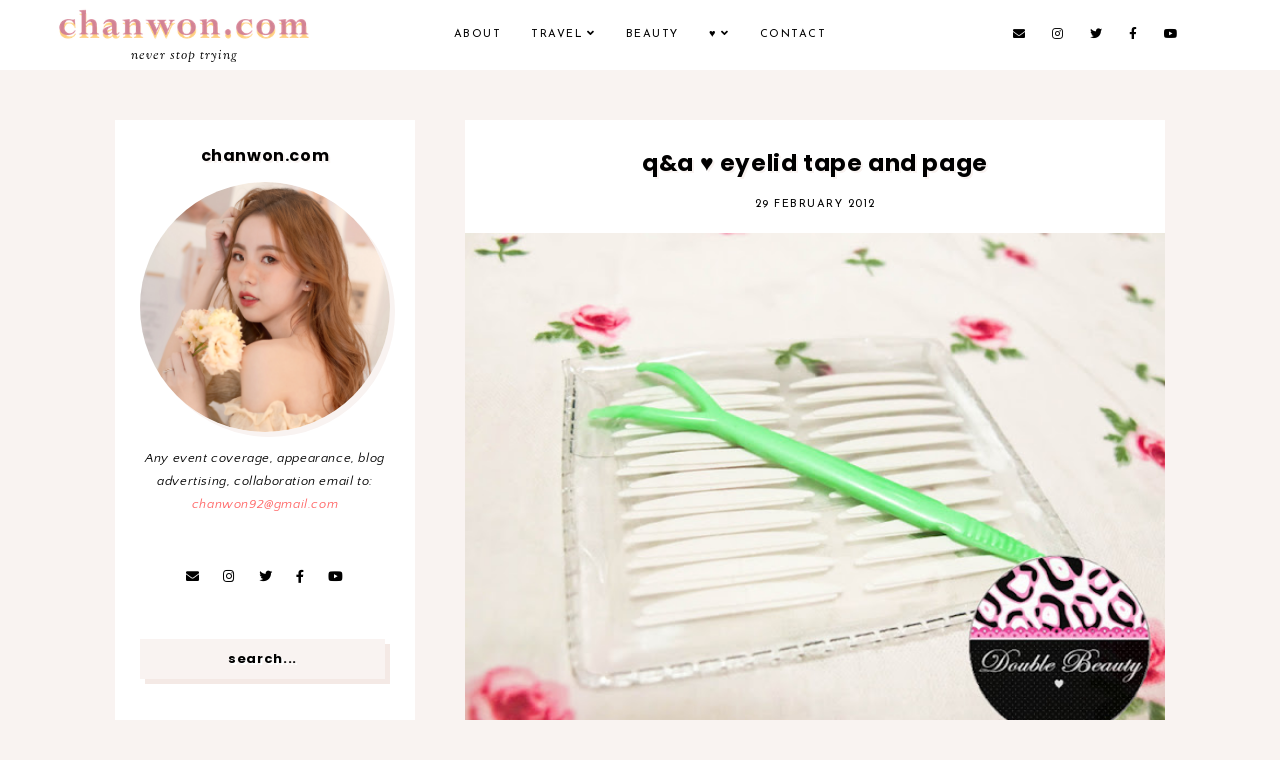

--- FILE ---
content_type: text/html; charset=UTF-8
request_url: https://www.chanwon.com/2012/02/q-eyelid-tape-and-page.html
body_size: 33054
content:
<!DOCTYPE html>
<html class='v2' dir='ltr' xmlns='http://www.w3.org/1999/xhtml' xmlns:b='http://www.google.com/2005/gml/b' xmlns:data='http://www.google.com/2005/gml/data' xmlns:expr='http://www.google.com/2005/gml/expr'>
<head>
<link href='https://www.blogger.com/static/v1/widgets/335934321-css_bundle_v2.css' rel='stylesheet' type='text/css'/>
<script src='https://ajax.googleapis.com/ajax/libs/jquery/1.12.2/jquery.min.js' type='text/javascript'></script>
<!-- GOOGLE FONTS -->
<link href='https://fonts.googleapis.com/css?family=Playfair+Display:400,400italic|Poppins:700|Josefin+Sans:400,700|Sorts+Mill+Goudy:400,400italic|Quattrocento+Sans:400,400italic,700,700italic' rel='stylesheet' type='text/css'/>
<!-- GOOGLE FONTS -->
<link crossorigin='anonymous' href='https://use.fontawesome.com/releases/v5.8.2/css/all.css' integrity='sha384-oS3vJWv+0UjzBfQzYUhtDYW+Pj2yciDJxpsK1OYPAYjqT085Qq/1cq5FLXAZQ7Ay' rel='stylesheet'/>
<meta content='IE=EmulateIE7' http-equiv='X-UA-Compatible'/>
<meta content='width=device-width,initial-scale=1.0' name='viewport'/>
<meta content='width=device-width,initial-scale=1.0,minimum-scale=1.0,maximum-scale=1.0' name='viewport'/>
<meta content='text/html; charset=UTF-8' http-equiv='Content-Type'/>
<meta content='blogger' name='generator'/>
<link href='https://www.chanwon.com/favicon.ico' rel='icon' type='image/x-icon'/>
<link href='https://www.chanwon.com/2012/02/q-eyelid-tape-and-page.html' rel='canonical'/>
<link rel="alternate" type="application/atom+xml" title="Chanwon.com | Travel &amp; Beauty Blogger - Atom" href="https://www.chanwon.com/feeds/posts/default" />
<link rel="alternate" type="application/rss+xml" title="Chanwon.com | Travel &amp; Beauty Blogger - RSS" href="https://www.chanwon.com/feeds/posts/default?alt=rss" />
<link rel="service.post" type="application/atom+xml" title="Chanwon.com | Travel &amp; Beauty Blogger - Atom" href="https://www.blogger.com/feeds/3696402864189815103/posts/default" />

<link rel="alternate" type="application/atom+xml" title="Chanwon.com | Travel &amp; Beauty Blogger - Atom" href="https://www.chanwon.com/feeds/3210735966517437386/comments/default" />
<!--Can't find substitution for tag [blog.ieCssRetrofitLinks]-->
<link href='https://blogger.googleusercontent.com/img/b/R29vZ2xl/AVvXsEgVz9poUAjtLOBcNs8RgAR9LW_dh2dDsNcgpmvg6pVubI6qkVilUSl6q6wjqQh9eYTj6j7awb76NqbwXI2BBNwenRBRCAp1wpflsKnWXjUF3gQd7Rjr1frzJoBZCHwbXjultlkUpZ-Hz7I/s640/IMG_4762.jpg' rel='image_src'/>
<meta content='https://www.chanwon.com/2012/02/q-eyelid-tape-and-page.html' property='og:url'/>
<meta content='Q&amp;A ♥ Eyelid Tape and Page' property='og:title'/>
<meta content='Travel , Beauty Blog' property='og:description'/>
<meta content='https://blogger.googleusercontent.com/img/b/R29vZ2xl/AVvXsEgVz9poUAjtLOBcNs8RgAR9LW_dh2dDsNcgpmvg6pVubI6qkVilUSl6q6wjqQh9eYTj6j7awb76NqbwXI2BBNwenRBRCAp1wpflsKnWXjUF3gQd7Rjr1frzJoBZCHwbXjultlkUpZ-Hz7I/w1200-h630-p-k-no-nu/IMG_4762.jpg' property='og:image'/>
<title>Q&A &#9829; Eyelid Tape and Page | Chanwon.com | Travel &amp; Beauty Blogger</title>
<link href='https://cdnjs.cloudflare.com/ajax/libs/slick-carousel/1.6.0/slick.css' rel='stylesheet' type='text/css'/>
<link href='https://cdnjs.cloudflare.com/ajax/libs/slick-carousel/1.6.0/slick-theme.css' rel='stylesheet' type='text/css'/>
<script>//<![CDATA[
$(document).ready(function(){
$('.slideshow').slick({
autoplay:true,
autoplaySpeed:1000,
fade:true,
dots:false,
arrows:false,
});
});
//]]></script>
<script>//<![CDATA[
$(document).ready(function(){
$('.slide-posts').slick({
autoplay:true,
autoplaySpeed:3000,
fade:false,
dots:false,
arrows:true,
centerMode:false,
slidesToShow:3,
slidesToScroll:1,
variableWidth:false,
prevArrow: '<button type="button" class="slick-nav slick-prev">prev</button>',
nextArrow: '<button type="button" class="slick-nav slick-next">next</button>',
responsive: [{
breakpoint: 850,
settings: {
slidesToShow:2,
}
},
{
breakpoint: 500,
settings: {
slidesToShow:1,
}
},]
});
});
//]]></script>
<script src='https://code.jquery.com/jquery-migrate-1.2.1.min.js' type='text/javascript'></script>
<script src='https://cdnjs.cloudflare.com/ajax/libs/slick-carousel/1.6.0/slick.min.js' type='text/javascript'></script>
<script>//<![CDATA[
function autoslide(e){document.write('<ul class="slide-posts">');for(var i=0;i<numposts;i++){var f=e.feed.entry[i];var g=f.title.$t;var j;if(i==e.feed.entry.length)break;for(var k=0;k<f.link.length;k++){if(f.link[k].rel=='replies'&&f.link[k].type=='text/html'){var l=f.link[k].title;var m=f.link[k].href}if(f.link[k].rel=='alternate'){j=f.link[k].href;break}}var n;try{n=f.media$thumbnail.url.replace(/\/s[0-9]+\-c/g,"/s"+h.ImageSize+"-c")}catch(error){s=f.content.$t;a=s.indexOf("<img");b=s.indexOf("src=\"",a);c=s.indexOf("\"",b+5);d=s.substr(b+5,c-b-5);if((a!=-1)&&(b!=-1)&&(c!=-1)&&(d!="")){n=d}else n='https://3.bp.blogspot.com/-542AOxuoSCw/VfiLKUxzniI/AAAAAAAACLc/QkQHLufdbAY/s1600/1.jpg'}var o=f.published.$t;var p=o.substring(0,4);var q=o.substring(5,7);var r=o.substring(8,10);var t=new Array();t[1]="January";t[2]="February";t[3]="March";t[4]="April";t[5]="May";t[6]="June";t[7]="July";t[8]="August";t[9]="September";t[10]="October";t[11]="November";t[12]="December";document.write('<li class="slide-post"><a href="'+j+'" target ="_top">');document.write('<div class="slide-thumb" style="background:url('+n+')"></div>');document.write('<div class="slide_info"><div class="slide__info"><div class="slide___info"><div class="slide____info"><div class="slide-title">'+g+'</div>');if(showpostdate==true){document.write('<div class="slide-date">'+r+' '+t[parseInt(q,10)]+', '+p+'</div>')}if("content"in f){var u=f.content.$t}else if("summary"in f){var u=f.summary.$t}else var u="";var v=/<\S[^>]*>/g;u=u.replace(v," ");if(showpostsummary==true){if(u.length<numchars){document.write('');document.write(u);document.write('')}else{document.write('<div class="slide-snippet">');u=u.substring(0,numchars);var w=u.lastIndexOf(" ");u=u.substring(0,w);document.write(u+'...');document.write('</div>')}}var x='';var y=0;document.write('');if(displaymore==true){if(y==1)x=x+'';x=x+'<div class="slide-button"><span>read</span></div>';y=1}document.write(x);document.write('</div></div></div></div></a></li>')}document.write('</ul>')}
//]]></script>
<script>//<![CDATA[
function featuredposts(e){document.write('<ul class="featured-posts">');for(var i=0;i<numposts;i++){var f=e.feed.entry[i];var g=f.title.$t;var j;if(i==e.feed.entry.length)break;for(var k=0;k<f.link.length;k++){if(f.link[k].rel=='replies'&&f.link[k].type=='text/html'){var l=f.link[k].title;var m=f.link[k].href}if(f.link[k].rel=='alternate'){j=f.link[k].href;break}}var n;try{n=f.media$thumbnail.url.replace(/\/s[0-9]+\-c/g,"/s"+h.ImageSize+"-c")}catch(error){s=f.content.$t;a=s.indexOf("<img");b=s.indexOf("src=\"",a);c=s.indexOf("\"",b+5);d=s.substr(b+5,c-b-5);if((a!=-1)&&(b!=-1)&&(c!=-1)&&(d!="")){n=d}else n='https://3.bp.blogspot.com/-542AOxuoSCw/VfiLKUxzniI/AAAAAAAACLc/QkQHLufdbAY/s1600/1.jpg'}var o=f.published.$t;var p=o.substring(0,4);var q=o.substring(5,7);var r=o.substring(8,10);var t=new Array();t[1]="January";t[2]="February";t[3]="March";t[4]="April";t[5]="May";t[6]="June";t[7]="July";t[8]="August";t[9]="September";t[10]="October";t[11]="November";t[12]="December";document.write('<li class="featured-post"><a href="'+j+'" target ="_top">');document.write('<div class="featured-thumb" style="background:url('+n+')"></div>');document.write('<div class="featured_info"><div class="featured__info"><div class="featured___info"><div class="featured____info"><div class="featured-title">'+g+'</div>');if(showpostdate==true){document.write('<div class="featured-date">'+r+' '+t[parseInt(q,10)]+', '+p+'</div>')}if("content"in f){var u=f.content.$t}else if("summary"in f){var u=f.summary.$t}else var u="";var v=/<\S[^>]*>/g;u=u.replace(v," ");if(showpostsummary==true){if(u.length<numchars){document.write('');document.write(u);document.write('')}else{document.write('<div class="featured-snippet">');u=u.substring(0,numchars);var w=u.lastIndexOf(" ");u=u.substring(0,w);document.write(u+'...');document.write('</div>')}}var x='';var y=0;document.write('');if(displaymore==true){if(y==1)x=x+'';x=x+'<div class="featured-button"><span>read</span></div>';y=1}document.write(x);document.write('</div></div></div></div></a></li>')}document.write('<div style="clear: both;"></div></ul>')}
//]]></script>
<style id='page-skin-1' type='text/css'><!--
/* Variable definitions
=======================
<Group description="Widths" selector="body">
<Variable name="content.width" description="Content Width" type="length" default="0" min="0" max="1500px"/>
<Variable name="sidebar.width" description="Sidebar Width" type="length" default="0" min="0" max="500px"/>
<Variable name="footer.width" description="Footer Width" type="length" default="0" min="0" max="1500px"/>
<Variable name="blog.width" description="Blog Pages Width" type="length" default="0" min="0" max="1500px"/>
<Variable name="category.width" description="Category/Label Pages Width" type="length" default="0" min="0" max="1500px"/>
</Group>
<Group description="Body" selector="body">
<Variable name="body.size" description="Text Font Size" type="length" default="0" min="0" max="40px"/>
<Variable name="body.color" description="Text Color" type="color" default="#000000"/>
<Variable name="body.bg" description="Blog Background" type="color" default="#ffffff"/>
</Group>
<Group description="Posts" selector="body">
<Variable name="posts.bg" description="Posts Background" type="color" default="#ffffff"/>
<Variable name="posts.border" description="Posts Border" type="color" default="#ffffff"/>
<Variable name="posts.border.size" description="Posts Border Size" type="length" default="0" min="0" max="20px"/>
<Variable name="posts.padding" description="Posts Padding" type="length" default="0" min="0" max="200px"/>
<Variable name="post.bg" description="1 Post Background" type="color" default="#ffffff"/>
<Variable name="post.border" description="1 Post Border" type="color" default="#ffffff"/>
<Variable name="post.border.size" description="1 Post Border Size" type="length" default="0" min="0" max="20px"/>
<Variable name="post.padding" description="1 Post Padding" type="length" default="0" min="0" max="200px"/>
</Group>
<Group description="Sidebar" selector="body">
<Variable name="sidebar.bg" description="Sidebar Background" type="color" default="#ffffff"/>
<Variable name="sidebar.border" description="Sidebar Border" type="color" default="#ffffff"/>
<Variable name="sidebar.border.size" description="Sidebar Border Size" type="length" default="0" min="0" max="20px"/>
<Variable name="sidebar.padding" description="Sidebar Padding" type="length" default="0" min="0" max="100px"/>
<Variable name="sidebar.widgets.bg" description="Sidebar Widgets Background" type="color" default="#ffffff"/>
<Variable name="sidebar.widgets.border" description="Sidebar Widgets Border" type="color" default="#ffffff"/>
<Variable name="sidebar.widgets.border.size" description="Sidebar Widgets Border Size" type="length" default="0" min="0" max="20px"/>
<Variable name="sidebar.widgets.padding" description="Sidebar Widgets Padding" type="length" default="0" min="0" max="100px"/>
</Group>
<Group description="Footers" selector="body">
<Variable name="footer.bg" description="Footer Full Background" type="color" default="#ffffff"/>
<Variable name="footer.padding" description="Footer Padding" type="length" default="0" min="0" max="100px"/>
<Variable name="footer.widgets.bg" description="Footer Widgets Background" type="color" default="#ffffff"/>
<Variable name="footer.widgets.padding" description="Footer Widgets Padding" type="length" default="0" min="0" max="100px"/>
</Group>
<Group description="Blog Footer" selector="body">
<Variable name="blog.footer.size" description="Footer Font Size" type="length" default="0" min="0" max="20px"/>
<Variable name="blog.footer.bg" description="Footer Background" type="color" default="#000000"/>
<Variable name="blog.footer.color" description="Footer Color" type="color" default="#000000"/>
<Variable name="blog.footer.shadow" description="Footer Shadow" type="color" default="#ffffff"/>
<Variable name="blog.footer.link" description="Footer Link Color" type="color" default="#000000"/>
<Variable name="blog.footer.link.hover" description="Footer Link Color Hover" type="color" default="#efdfd9"/>
</Group>
<Group description="Links" selector="body">
<Variable name="link.color" description="Links Color" type="color" default="#96a0bc"/>
<Variable name="link.color.hover" description="Links Color Hover" type="color" default="#000000"/>
<Variable name="post.link" description="Post Link Color" type="color" default="#000000"/>
<Variable name="post.link.hover" description="Post Link Color Hover" type="color" default="#000000"/>
<Variable name="post.link.bg" description="Post Link Background" type="color" default="#f7e2e1"/>
<Variable name="post.link.bg.hover" description="Post Link Background Hover" type="color" default="#f7e2e1"/>
</Group>
<Group description="Selection and Scrollbar" selector="body">
<Variable name="selection.color" description="Selection Color" type="color" default="#ffffff"/>
<Variable name="selection.bg" description="Selection Background" type="color" default="#000000"/>
<Variable name="scrollbar.bg" description="Scrollbar Background" type="color" default="#ffffff"/>
<Variable name="scrollbar.thumb" description="Scrollbar Thumb Color" type="color" default="#000000"/>
<Variable name="scrollbar.thumb.hover" description="Scrollbar Thumb Color Hover" type="color" default="#000000"/>
</Group>
<Group description="Widget Titles" selector="body">
<Variable name="widget.title.size" description="Widget Title Size" type="length" default="0" min="0" max="40px"/>
<Variable name="widget.title.color" description="Widget Title Color" type="color" default="#000000"/>
<Variable name="widget.title.shadow" description="Widget Title Shadow" type="color" default="#f9f3f1"/>
<Variable name="widget.title.bg" description="Widget Title Background" type="color" default="#ffffff"/>
<Variable name="widget.title.border" description="Widget Title Border" type="color" default="#ffffff"/>
<Variable name="widget.title.border.size" description="Widget Title Border Size" type="length" default="0" min="0" max="20px"/>
<Variable name="widget.title.padding.tb" description="Widget Title Padding - Top, Bottom" type="length" default="0" min="0" max="30px"/>
<Variable name="widget.title.padding.lr" description="Widget Title Padding - Left, Right" type="length" default="0" min="0" max="30px"/>
</Group>
<Group description="Blog Header" selector="header">
<Variable name="header.img.width" description="Header Image Width - Mobile" type="length" default="0" min="0" max="2000px"/>
<Variable name="header.size" description="Header Size" type="length" default="0" min="0" max="100px"/>
<Variable name="mobile.header.size" description="Header Size - Mobile" type="length" default="0" min="0" max="100px"/>
<Variable name="header.color" description="Header Color" type="color" default="#000000"/>
<Variable name="header.color.hover" description="Header Color Hover" type="color" default="#000000"/>
<Variable name="header.shadow" description="Header Shadow" type="color" default="#f9f3f1"/>
<Variable name="description.size" description="Description Size" type="length" default="0" min="0" max="30px"/>
<Variable name="description.color" description="Description Color" type="color" default="#000000"/>
</Group>
<Group description="Menu" selector="menu">
<Variable name="menu.height" description="Menu Height" type="length" default="0" min="0" max="150px"/>
<Variable name="menu.size" description="Menu Font Size" type="length" default="0" min="0" max="20px"/>
<Variable name="menu.color" description="Menu Color" type="color" default="#000000"/>
<Variable name="menu.color.hover" description="Menu Color Hover" type="color" default="#999999"/>
<Variable name="menu.bg" description="Menu Background" type="color" default="#f6f6f6"/>
<Variable name="menu.border.size" description="Menu Border Size" type="length" default="0" min="0" max="10px"/>
<Variable name="menu.border" description="Menu Border" type="color" default="#f6f6f6"/>
</Group>
<Group description="Sub Menu" selector="menu">
<Variable name="sub.menu.color" description="Menu Color" type="color" default="#000000"/>
<Variable name="sub.menu.color.hover" description="Menu Color Hover" type="color" default="#999999"/>
<Variable name="sub.menu.bg" description="Menu Background" type="color" default="#ffffff"/>
<Variable name="sub.menu.bg.hover" description="Menu Background Hover" type="color" default="#ffffff"/>
<Variable name="sub.menu.border.size" description="Menu Border Size" type="length" default="0" min="0" max="10px"/>
<Variable name="sub.menu.border" description="Menu Border" type="color" default="#f6f6f6"/>
<Variable name="sub.menu.border.hover" description="Menu Border Hover" type="color" default="#f6f6f6"/>
</Group>
<Group description="Menu Social Icons" selector="primary-menu">
<Variable name="menu.social.size" description="Social Icons Size" type="length" default="0" min="0" max="150px"/>
<Variable name="menu.social" description="Social Icons Color" type="color" default="#000000"/>
<Variable name="menu.social.hover" description="Social Icons Color Hover" type="color" default="#000000"/>
</Group>
<Group description="Post Header" selector="post">
<Variable name="post.title.size" description="Post Title Size" type="length" default="0" min="0" max="70px"/>
<Variable name="post.title.color" description="Post Title Color" type="color" default="#000000"/>
<Variable name="post.title.color.hover" description="Post Title Color Hover" type="color" default="#000000"/>
<Variable name="post.title.shadow" description="Post Title Shadow" type="color" default="#f9f3f1"/>
<Variable name="post.date.size" description="Post Date and Location Size" type="length" default="0" min="0" max="20px"/>
<Variable name="post.date.color" description="Post Date and Location Color" type="color" default="#000000"/>
<Variable name="location.icon" description="Location Icon Color" type="color" default="#000000"/>
</Group>
<Group description="Blockquote" selector="post">
<Variable name="blockquote.size" description="Blockquote Font Size" type="length" default="0" min="0" max="60px"/>
<Variable name="blockquote.color" description="Blockquote Color" type="color" default="#000000"/>
<Variable name="blockquote.bg" description="Blockquote Background" type="color" default="#f2f2f2"/>
<Variable name="blockquote.shadow" description="Blockquote Box Shadow" type="color" default="#f9f3f1"/>
<Variable name="blockquote.border" description="Blockquote Border" type="color" default="#f2f2f2"/>
<Variable name="blockquote.border.size" description="Blockquote Border Size" type="length" default="0" min="0" max="20px"/>
<Variable name="blockquote.padding.tb" description="Blockquote Padding - Top, Bottom" type="length" default="0" min="0" max="40px"/>
<Variable name="blockquote.padding.lr" description="Blockquote Padding - Left, Right" type="length" default="0" min="0" max="40px"/>
</Group>
<Group description="Post Footer" selector="post">
<Variable name="post.footer.border" description="Post Footer Border" type="color" default="#f9f3f1"/>
<Variable name="post.footer.border.size" description="Post Footer Border Size" type="length" default="0" min="0" max="20px"/>
<Variable name="post.footer.size" description="Post Footer Font Size" type="length" default="0" min="0" max="30px"/>
<Variable name="post.footer.color" description="Post Footer Color" type="color" default="#999999"/>
<Variable name="post.footer.shadow" description="Post Footer Shadow" type="color" default="#f9f3f1"/>
<Variable name="post.footer.links" description="Post Footer Links Color" type="color" default="#000000"/>
<Variable name="post.footer.links.hover" description="Post Footer Links Color Hover" type="color" default="#efdfd9"/>
<Variable name="post.share.size" description="Share Icons Size" type="length" default="0" min="0" max="20px"/>
<Variable name="post.share.color" description="Share Icons Color" type="color" default="#000000"/>
<Variable name="post.share.color.hover" description="Share Icons Color Hover" type="color" default="#efdfd9"/>
</Group>
<Group description="Read Button and Image Background" selector="post">
<Variable name="post.img.shadow" description="Post Image Shadow" type="color" default="#f9f3f1"/>
<Variable name="jl.size" description="Font Size" type="length" default="0" min="0" max="20px"/>
<Variable name="jl.color" description="Button Color" type="color" default="#000000"/>
<Variable name="jl.color.hover" description="Button Color Hover" type="color" default="#000000"/>
<Variable name="jl.border" description="Button Border" type="color" default="#000000"/>
<Variable name="jl.border.size" description="Button Border Size" type="length" default="0" min="0" max="20px"/>
<Variable name="jl.shadow" description="Button Shadow" type="color" default="#000000"/>
<Variable name="jl.bg" description="Button Background" type="color" default="#ffffff"/>
<Variable name="jl.bg.hover" description="Button Background Hover" type="color" default="#f9f3f1"/>
</Group>
<Group description="Related Posts" selector="main">
<Variable name="related.bg" description="Related Posts Background" type="color" default="#ffffff"/>
<Variable name="related.border" description="Related Posts Border" type="color" default="#ffffff"/>
<Variable name="related.border.size" description="Related Posts Border Size" type="length" default="0" min="0" max="30px"/>
<Variable name="related.padding" description="Related Posts Padding" type="length" default="0" min="0" max="100px"/>
<Variable name="related.thumb.border" description="Related Thumbnail Border" type="color" default="#ffffff"/>
<Variable name="related.thumb.border.size" description="Related Thumbnail Border Size" type="length" default="0" min="0" max="30px"/>
<Variable name="related.h2.color" description="Related Posts Heading Color" type="color" default="#000000"/>
<Variable name="related.h2.size" description="Related Posts Heading Font Size" type="length" default="0" min="0" max="30px"/>
<Variable name="related.h2.shadow" description="Related Posts Heading Shadow" type="color" default="#f9f3f1"/>
<Variable name="related.title.color" description="Related Posts Title Color" type="color" default="#ffffff"/>
<Variable name="related.title.shadow" description="Related Posts Title Shadow" type="color" default="#f9f3f1"/>
<Variable name="related.title.size" description="Related Posts Title Font Size" type="length" default="0" min="0" max="30px"/>
</Group>
<Group description="Post Comments" selector="main">
<Variable name="comments.h2.color" description="Comments Heading Color" type="color" default="#000000"/>
<Variable name="comments.h2.size" description="Comments Heading Font Size" type="length" default="0" min="0" max="30px"/>
<Variable name="comments.h2.shadow" description="Comments Heading Shadow" type="color" default="#f9f3f1"/>
<Variable name="comments.bg" description="Comments Background" type="color" default="#ffffff"/>
<Variable name="comments.padding" description="Comments Padding" type="length" default="0" min="0" max="100px"/>
<Variable name="comments.border" description="Comments Border" type="color" default="#f3f0eb"/>
<Variable name="comments.name.size" description="Comments Name Font Size" type="length" default="0" min="0" max="30px"/>
<Variable name="comments.name.shadow" description="Comments Name Shadow" type="color" default="#f4e9e5"/>
<Variable name="comments.date.size" description="Comments Date Font Size" type="length" default="0" min="0" max="30px"/>
<Variable name="comments.links.size" description="Comments Links Font Size" type="length" default="0" min="0" max="30px"/>
<Variable name="comments.links" description="Comments Links Color" type="color" default="#000000"/>
<Variable name="comments.links.hover" description="Comments Links Color Hover" type="color" default="#efdfd9"/>
<Variable name="comments.links.shadow" description="Comments Links Shadow" type="color" default="#f4e9e5"/>
</Group>
<Group description="Category Pages Text" selector="post">
<Variable name="category.title.size" description="Category Font Size" type="length" default="0" min="0" max="40px"/>
<Variable name="category.title.color" description="Category Color" type="color" default="#000000"/>
<Variable name="category.title.shadow" description="Category Shadow" type="color" default="#ffffff"/>
<Variable name="status.size" description="All Posts Font Size" type="length" default="0" min="0" max="40px"/>
<Variable name="status.link" description="All Posts Link Color" type="color" default="#000000"/>
<Variable name="status.link.hover" description="All Posts Link Color Hover" type="color" default="#000000"/>
<Variable name="status.link.shadow" description="All Posts Link Shadow" type="color" default="#fbefee"/>
</Group>
<Group description="Category Pages - Post Title and Thumbnail Shadow" selector="post">
<Variable name="cats.title.size" description="Category Title Size" type="length" default="0" min="0" max="50px"/>
<Variable name="cats.title.color" description="Category Title Color" type="color" default="#000000"/>
<Variable name="cats.title.color.hover" description="Category Title Color Hover" type="color" default="#000000"/>
<Variable name="cats.title.shadow" description="Category Title Shadow" type="color" default="#f4e9e5"/>
<Variable name="cats.thumb.shadow" description="Category Thumbnail Shadow" type="color" default="#f4e9e5"/>
</Group>
<Group description="Blog Pager" selector="body">
<Variable name="home.link.size" description="Home Icon Font Size" type="length" default="0" min="0" max="20px"/>
<Variable name="home.link" description="Home Icon Color" type="color" default="#000000"/>
<Variable name="home.link.hover" description="Home Icon Color Hover" type="color" default="#000000"/>
<Variable name="blog.pager.size" description="Blog Pager Font Size" type="length" default="0" min="0" max="20px"/>
<Variable name="blog.pager.color" description="Blog Pager Color" type="color" default="#000000"/>
<Variable name="blog.pager.color.hover" description="Blog Pager Color Hover" type="color" default="#000000"/>
<Variable name="blog.pager.shadow" description="Blog Pager Shadow" type="color" default="#f9f3f1"/>
</Group>
<Group description="Author Profile - Sidebar" selector="sidebar">
<Variable name="profile.img.shadow" description="Image Shadow" type="color" default="#fbefee"/>
</Group>
<Group description="Social Icons - Sidebar" selector="sidebar">
<Variable name="sidebar.social.size" description="Social Icons Size" type="length" default="0" min="0" max="20px"/>
<Variable name="sidebar.social.color" description="Social Icons Color" type="color" default="#000000"/>
<Variable name="sidebar.social.color.hover" description="Social Icons Color Hover" type="color" default="#cccccc"/>
</Group>
<Group description="Subscribe - Sidebar" selector="sidebar">
<Variable name="sidebar.sub.h2.size" description="Widget Title Size" type="length" default="0" min="0" max="30px"/>
<Variable name="sidebar.sub.h2.color" description="Widget Title Color" type="color" default="#000000"/>
<Variable name="sidebar.sub.h3.size" description="Widget Tagline Size" type="length" default="0" min="0" max="30px"/>
<Variable name="sidebar.sub.h3.color" description="Widget Tagline Color" type="color" default="#000000"/>
<Variable name="sidebar.sub.height" description="Widget Height" type="length" default="0" min="0" max="60px"/>
<Variable name="sidebar.sub.border" description="Widget Border" type="color" default="#f9f3f1"/>
<Variable name="sidebar.sub.border.size" description="Widget Border Size" type="length" default="0" min="0" max="10px"/>
<Variable name="sidebar.sub.field.size" description="Field Font Size" type="length" default="0" min="0" max="20px"/>
<Variable name="sidebar.sub.field.color" description="Field Text Color" type="color" default="#000000"/>
<Variable name="sidebar.sub.field.shadow" description="Field Text Shadow" type="color" default="#ffffff"/>
<Variable name="sidebar.sub.field.bg" description="Field Background" type="color" default="#f9f3f1"/>
<Variable name="sidebar.sub.submit.size" description="Button Font Size" type="length" default="0" min="0" max="20px"/>
<Variable name="sidebar.sub.submit.color" description="Button Color" type="color" default="#000000"/>
<Variable name="sidebar.sub.submit.color.hover" description="Button Color Hover" type="color" default="#000000"/>
<Variable name="sidebar.sub.submit.bg" description="Button Background" type="color" default="#000000"/>
<Variable name="sidebar.sub.submit.bg.hover" description="Button Background Hover" type="color" default="#f9f3f1"/>
<Variable name="sidebar.sub.shadow" description="Widget Shadow" type="color" default="#f4e9e5"/>
</Group>
<Group description="Popular Posts" selector="sidebar">
<Variable name="item.border" description="Popular Post Border" type="color" default="#f9f3f1"/>
<Variable name="item.thumb.shadow" description="Popular Post Shadow" type="color" default="#f9f3f1"/>
<Variable name="item.bg" description="Popular Post Background" type="color" default="#ffffff"/>
<Variable name="item.title.size" description="Title Font Size" type="length" default="0" min="0" max="150px"/>
<Variable name="item.title.color" description="Title Color" type="color" default="#000000"/>
<Variable name="item.title.color.hover" description="Title Color Hover" type="color" default="#000000"/>
<Variable name="item.title.shadow" description="Title Shadow" type="color" default="#f9f3f1"/>
</Group>
<Group description="Search Box - Sidebar" selector="sidebar">
<Variable name="search.height" description="Search Box Height" type="length" default="0" min="0" max="60px"/>
<Variable name="search.size" description="Search Font Size" type="length" default="0" min="0" max="150px"/>
<Variable name="search.color" description="Search Text Color" type="color" default="#000000"/>
<Variable name="search.text.shadow" description="Search Text Shadow" type="color" default="#ffffff"/>
<Variable name="search.bg" description="Search Background" type="color" default="#f9f3f1"/>
<Variable name="search.shadow" description="Search Shadow" type="color" default="#f4e9e5"/>
</Group>
<Group description="Featured Post - Sidebar" selector="sidebar">
<Variable name="fp.thumb.shadow" description="Thumbnail Shadow" type="color" default="#000000"/>
<Variable name="fp.size" description="Title Font Size" type="length" default="0" min="0" max="50px"/>
<Variable name="fp.title.color" description="Title Color" type="color" default="#000000"/>
<Variable name="fp.title.color.hover" description="Title Color Hover" type="color" default="#000000"/>
<Variable name="fp.title.shadow" description="Title Shadow" type="color" default="#000000"/>
<Variable name="fp.text.size" description="Text Font Size" type="length" default="0" min="0" max="50px"/>
<Variable name="fp.text.color" description="Text Color" type="color" default="#000000"/>
</Group>
<Group description="Archive" selector="sidebar">
<Variable name="archive.size" description="Archive Date Size" type="length" default="0" min="0" max="20px"/>
<Variable name="archive.title.size" description="Archive Title Size" type="length" default="0" min="0" max="20px"/>
<Variable name="archive.color" description="Archive Link Color" type="color" default="#000000"/>
<Variable name="archive.color.hover" description="Archive Link Color Hover" type="color" default="#efdfd9"/>
<Variable name="archive.shadow" description="Archive Text Shadow" type="color" default="#f9f3f1"/>
<Variable name="archive.arrow.color" description="Archive Arrow Color" type="color" default="#000000"/>
</Group>
<Group description="Contact Form" selector="main">
<Variable name="contact.bg" description="Contact Form Background" type="color" default="#f9f3f1"/>
<Variable name="contact.shadow" description="Contact Form Shadow" type="color" default="#f4e9e5"/>
<Variable name="contact.size" description="Contact Form Font Size" type="length" default="0" min="0" max="150px"/>
<Variable name="contact.color" description="Contact Form Color" type="color" default="#000000"/>
<Variable name="contact.text.shadow" description="Contact Form Text Shadow" type="color" default="#ffffff"/>
<Variable name="contact.border" description="Contact Form Fields Border" type="color" default="#f4e9e5"/>
<Variable name="contact.background" description="Contact Form Fields Background" type="color" default="#ffffff"/>
<Variable name="contact.send.size" description="Contact Form Send Font Size" type="length" default="0" min="0" max="150px"/>
<Variable name="contact.send.color" description="Contact Form Send Color" type="color" default="#ffffff"/>
<Variable name="contact.send.color.hover" description="Contact Form Send Color Hover" type="color" default="#ffffff"/>
<Variable name="contact.send.shadow" description="Contact Form Send Shadow" type="color" default="#ffffff"/>
</Group>
<Group description="Labels - Sidebar, Footer" selector="main">
<Variable name="labels.size" description="Labels Font Size" type="length" default="0" min="0" max="40px"/>
<Variable name="labels.color" description="Labels Link Color" type="color" default="#000000"/>
<Variable name="labels.color.hover" description="Labels Link Color Hover" type="color" default="#000000"/>
</Group>
<Group description="Instagram" selector="body">
<Variable name="instagram.h2.color" description="Instagram Title Color" type="color" default="#000000"/>
<Variable name="instagram.h2.shadow" description="Instagram Title Shadow" type="color" default="#f9f3f1"/>
<Variable name="instagram.h2.text" description="Instagram Text Color" type="color" default="#000000"/>
<Variable name="instagram.h2.link" description="Instagram Link Color" type="color" default="#000000"/>
<Variable name="instagram.h2.link.hover" description="Instagram Link Color Hover" type="color" default="#ebaea9"/>
<Variable name="instagram.bg1" description="Instagram Background 1" type="color" default="#fbefee"/>
<Variable name="instagram.bg2" description="Instagram Background 2" type="color" default="#ffffff"/>
</Group>
<Group description="Home Width" selector="body">
<Variable name="home.small.width" description="Home Width - Small" type="length" default="0" min="0" max="1500px"/>
<Variable name="home.widget.bg" description="Home Widget Background" type="color" default="#ffffff"/>
<Variable name="home.widget.padding" description="Home Widget Padding" type="length" default="0" min="0" max="300px"/>
</Group>
<Group description="Home Widget Titles" selector="body">
<Variable name="home.widget.title.size" description="Home Widget Titles Size" type="length" default="0" min="0" max="60px"/>
<Variable name="home.widget.title.color" description="Home Widget Titles Color" type="color" default="#000000"/>
<Variable name="home.widget.title.shadow" description="Home Widget Titles Shadow" type="color" default="#f9f3f1"/>
</Group>
<Group description="2 Columns - Home Page" selector="body">
<Variable name="home.col2.width" description="Home 2 Columns Width" type="length" default="0" min="0" max="1500px"/>
</Group>
<Group description="3 Columns - Home Page" selector="body">
<Variable name="home.col3.width" description="Home 3 Columns Width" type="length" default="0" min="0" max="1500px"/>
</Group>
<Group description="4 Columns - Home Page" selector="body">
<Variable name="home.col4.width" description="Home 4 Columns Width" type="length" default="0" min="0" max="1500px"/>
</Group>
<Group description="Slider - Home Page" selector="home-wrap">
<Variable name="slider.thumb.shadow" description="Slider Thumbnail Shadow" type="color" default="#000000"/>
<Variable name="slider.title.color" description="Slider Title Color" type="color" default="#ffffff"/>
<Variable name="slider.title.shadow" description="Slider Title Shadow" type="color" default="#fed9d8"/>
<Variable name="slider.title.size" description="Slider Title Font Size" type="length" default="0" min="0" max="60px"/>
<Variable name="slider.date.color" description="Slider Date Color" type="color" default="#ffffff"/>
<Variable name="slider.date.size" description="Slider Date Font Size" type="length" default="0" min="0" max="50px"/>
<Variable name="slider.snippet.color" description="Slider Snippet Color" type="color" default="#ffffff"/>
<Variable name="slider.snippet.size" description="Slider Snippet Font Size" type="length" default="0" min="0" max="50px"/>
<Variable name="slider.button.shadow" description="Slider Button Shadow" type="color" default="#000000"/>
<Variable name="slider.button.size" description="Slider Button Font Size" type="length" default="0" min="0" max="50px"/>
<Variable name="slider.button.color" description="Slider Button Color" type="color" default="#ffffff"/>
<Variable name="slider.button.color.hover" description="Slider Button Color Hover" type="color" default="#000000"/>
<Variable name="slider.button.bg" description="Slider Button Background" type="color" default="#ffffff"/>
<Variable name="slider.button.bg.hover" description="Slider Button Background Hover" type="color" default="#000000"/>
<Variable name="slider.button.border" description="Slider Button Border" type="color" default="#ffffff"/>
<Variable name="slider.button.border.size" description="Slider Button Border Size" type="length" default="0" min="0" max="20px"/>
<Variable name="slider.nav.size" description="Slider Nav Font Size" type="length" default="0" min="0" max="50px"/>
<Variable name="slider.nav.color" description="Slider Nav Color" type="color" default="#000000"/>
<Variable name="slider.nav.color.hover" description="Slider Nav Color Hover" type="color" default="#000000"/>
<Variable name="slider.nav.shadow" description="Slider Nav Shadow" type="color" default="#fed9d8"/>
</Group>
<Group description="Author Profile - Home Page" selector="home-wrap">
<Variable name="author.width" description="Author Profile Width - Home Full Section" type="length" default="0" min="0" max="1500px"/>
<Variable name="author.bg.small" description="Author Profile Background - Small" type="color" default="#ffffff"/>
<Variable name="author.padding" description="Author Profile Padding - Small" type="length" default="0" min="0" max="100px"/>
<Variable name="author.bg" description="Author Profile Background - Full" type="color" default="#ffffff"/>
<Variable name="author.padding.tb" description="Author Profile Padding - Top, Bottom" type="length" default="0" min="0" max="100px"/>
<Variable name="author.padding.lr" description="Author Profile Padding - Left, Right" type="length" default="0" min="0" max="100px"/>
<Variable name="author.img.shadow" description="Author Image Shadow" type="color" default="#ffffff"/>
<Variable name="author.info.bg" description="Author Info Background" type="color" default="#ffffff"/>
<Variable name="author.title.color" description="Author Title Color" type="color" default="#ffffff"/>
<Variable name="author.title.shadow" description="Author Title Shadow" type="color" default="#ffffff"/>
<Variable name="author.title.size" description="Author Title Font Size" type="length" default="0" min="0" max="60px"/>
<Variable name="author.caption.color" description="Author Caption Color" type="color" default="#ffffff"/>
<Variable name="author.caption.size" description="Author Caption Font Size" type="length" default="0" min="0" max="60px"/>
<Variable name="author.button.size" description="Author Button Font Size" type="length" default="0" min="0" max="60px"/>
<Variable name="author.button.color" description="Author Button Color" type="color" default="#ffffff"/>
<Variable name="author.button.color.hover" description="Author Button Color Hover" type="color" default="#000000"/>
<Variable name="author.button.shadow" description="Author Button Shadow" type="color" default="#ffffff"/>
</Group>
<Group description="Featured Posts - Home Page" selector="home-wrap">
<Variable name="featured.thumb.shadow" description="Featured Thumbnail Shadow" type="color" default="#000000"/>
<Variable name="featured.title.color" description="Featured Title Color" type="color" default="#ffffff"/>
<Variable name="featured.title.shadow" description="Featured Title Shadow" type="color" default="#000000"/>
<Variable name="featured.title.size" description="Featured Title Font Size" type="length" default="0" min="0" max="60px"/>
<Variable name="featured.date.color" description="Featured Date Color" type="color" default="#ffffff"/>
<Variable name="featured.date.size" description="Featured Date Font Size" type="length" default="0" min="0" max="50px"/>
<Variable name="featured.snippet.color" description="Featured Snippet Color" type="color" default="#ffffff"/>
<Variable name="featured.snippet.size" description="Featured Snippet Font Size" type="length" default="0" min="0" max="50px"/>
<Variable name="featured.button.color" description="Featured Button Color" type="color" default="#ffffff"/>
<Variable name="featured.button.size" description="Featured Button Font Size" type="length" default="0" min="0" max="50px"/>
<Variable name="featured.button.color.hover" description="Featured Button Color Hover" type="color" default="#000000"/>
<Variable name="featured.button.border" description="Featured Button Border" type="color" default="#000000"/>
<Variable name="featured.button.border.size" description="Featured Button Border Size" type="length" default="0" min="0" max="20px"/>
<Variable name="featured.button.bg" description="Featured Button Background" type="color" default="#e6dfe4"/>
<Variable name="featured.button.bg.hover" description="Featured Button Background Hover" type="color" default="#e6dfe4"/>
<Variable name="featured.button.shadow" description="Featured Button Shadow" type="color" default="#000000"/>
</Group>
*/
/*-----------------------------------------------
CSS Reset
----------------------------------------------- */
html, body, div, span, applet, object, iframe, h1, h2, h3, h4, h5, h6, p, blockquote, pre, a, abbr, acronym, address, big, cite, code, del, dfn, em, img, ins, kbd, q, s, samp, small, strike, strong, sub, sup, tt, var, b, u, i, center, dl, dt, dd, ol, ul, li, fieldset, form, label, legend, table, caption, tbody, tfoot, thead, tr, th, td, article, aside, canvas, details, embed, figure, figcaption, footer, header, hgroup, menu, nav, output, ruby, section, summary, time, mark, audio, video, .section, .widget{margin:0;padding:0; border:0;vertical-align:baseline;}
table{border-collapse:collapse;border-spacing:0;}
input,textarea{outline:0;-webkit-appearance:none;-webkit-border-radius:0;}
.section,.widget{padding:0;margin:0;}
.menu-wrap h2,.blog-feeds,.post-feeds,.status-msg-hidden,.item-snippet,#Attribution1,#Navbar1,.widget-item-control{display:none!important;}
/*-----------------------------------------------
1. Content
-----------------------------------------------*/
body {
color: #000000;
background: #f9f3f1;
font-family: 'Quattrocento Sans', sans-serif;
font-weight: 400;
font-size: 13px;
letter-spacing: 0.6px;
}
.post-body,
.widget-content {
line-height: 1.8;
text-align: justify;
position: relative;
}
a:link,
a:visited {
color: #dab6aa;
text-decoration: none;
-webkit-transition: all 0.5s ease;
-moz-transition: all 0.5s ease;
-ms-transition: all 0.5s ease;
-o-transition: all 0.5s ease;
transition: all 0.5s ease;
}
a:hover {
color: #000000;
text-decoration: none;
}
.post-body a,
.post-body a:visited {
color: #000000;
background-image: linear-gradient(to bottom, transparent 0, #efdfd9 0) !important;
background-position: 0 .7em !important;
background-repeat: no-repeat;
}
.post-body a:hover {
color: #000000;
background-image: linear-gradient(to bottom, transparent 0, #efdfd9 0) !important;
background-position: 0px !important;
}
.post-body a.img-link,
.post-body a.img-link:visited,
.post-body a.img-link:hover,
.separator a,
.separator a:visited,
.separator a:hover {
border: 0 !important;
padding: 0 !important;
background: transparent !important;
background-position: 0 !important;
}
.post-body img,
.post-body a img,
.post-thumb img,
.post-thumb a img {
width: calc(100% + 25px + 25px);
height: auto;
margin: 0 0 0 -25px;
}
.separator a {
margin-left: 0 !important;
margin-right: 0 !important;
}
.sidebar-wrap img,
.footer-wrap img {
max-width: 100%;
height: auto;
}
.widget .post-body ol {
padding: 0 2.5em;
margin: .5em 0;
line-height: 1.6;
}
::-moz-selection {
color: #ffffff;
background: #000000;
}
::selection {
color: #ffffff;
background: #000000;
}
::-webkit-scrollbar {
width: 10px;
}
::-webkit-scrollbar-track {
background: #f9f3f1;
}
::-webkit-scrollbar-thumb,
::-webkit-scrollbar-thumb:window-inactive {
background: #ffffff;
}
::-webkit-scrollbar-thumb:hover {
background: #ffffff;
}
.video_outer_wrap {
width: 100%;
max-width: 100%;
margin: 0 auto;
}
.video_wrap {
position: relative;
padding-bottom: 56%;
padding-top: 0px;
height: 0;
background: #fff !important;
}
.video_wrap iframe,
.video_wrap object,
.video_wrap embed {
position: absolute;
top: 0;
width: 100%;
height: 100%;
}
#blog-pager {
font-family: 'Poppins', sans-serif;
font-weight: 700;
font-size: 23px;
text-shadow: 2px 2px #ffffff;
text-transform: lowercase;
margin: 0 0 50px !important;
}
#blog-pager a,
#blog-pager a:visited {
color: #000000;
display: inline-block;
}
#blog-pager a:hover {
color: #efdfd9;
}
#blog-pager a.home-link,
#blog-pager a.home-link:visited {
color: #000000 !important;
font-size: 13px;
background: none !important;
border: 0 !important;
padding: 0 !important;
text-shadow: 2px 2px #ffffff;
}
#blog-pager a.home-link:hover {
color: #f7e2e1 !important;
}
/*-----------------------------------------------
2. Blog Widths
----------------------------------------------- */
.content-wrapper {
width: 1050px;
margin: 0 auto;
}
.content-wrapper.index {
width: 900px;
margin: 0 auto;
}
.content-wrapper.category {
width: 900px !important;
margin: 0 auto;
}
.main-wrap {
width: calc(1050px - 300px - 50px);
margin: 0;
padding: 0;
}
.sidebar-wrap {
width: 300px;
margin: 0 0 50px;
padding: 0;
}
@media screen and (max-width: 1100px) {
.content-wrapper {
width: 90%;
}
}
@media screen and (max-width: 950px) {
.content-wrapper.index {
width: 90%;
}
}
@media screen and (max-width: 950px) {
.content-wrapper.category {
width: 90% !important;
}
}
/*-----------------------------------------------
2.1 Right Sidebar
----------------------------------------------- */
body.right-sidebar .main-wrap {
float: left;
}
body.right-sidebar .sidebar-wrap {
float: right;
}
@media screen and (max-width: 750px) {
body.right-sidebar .main-wrap {
width: 100%;
float: none;
}
body.right-sidebar .sidebar-wrap {
width: 300px;
float: none;
margin: 0 auto 50px;
}
}
@media screen and (min-width: 751px) and (max-width: 1100px) {
.content-wrapper {
width: 90%;
}
body.right-sidebar .main-wrap {
width: 65%;
}
body.right-sidebar .sidebar-wrap {
width: 30%;
}
}
/*-----------------------------------------------
2.2 Left Sidebar
----------------------------------------------- */
body.left-sidebar .main-wrap {
float: right;
}
body.left-sidebar .sidebar-wrap {
float: left;
}
@media screen and (max-width: 750px) {
body.left-sidebar .main-wrap {
width: 100%;
float: none;
}
body.left-sidebar .sidebar-wrap {
width: 300px;
float: none;
margin: 0 auto 40px;
}
}
@media screen and (min-width: 751px) and (max-width: 1100px) {
.content-wrapper {
width: 90%;
}
body.left-sidebar .main-wrap {
width: 65%;
}
body.left-sidebar .sidebar-wrap {
width: 30%;
}
}
/*-----------------------------------------------
2.3 No Sidebar
----------------------------------------------- */
body.no-sidebar .main-wrap {
width: 1050px;
padding: 0;
margin: 0;
}
body.no-sidebar .sidebar-wrap {
width: 0;
display: none !important;
}
@media screen and (max-width: 750px) {
.content-wrapper {
width: 90%;
}
body.no-sidebar .main-wrap {
width: 100%;
}
body.no-sidebar .sidebar-wrap {
width: 0;
}
}
@media screen and (min-width: 751px) and (max-width: 1100px) {
.content-wrapper {
width: 90%;
}
body.no-sidebar .main-wrap {
width: 100%;
}
body.no-sidebar .sidebar-wrap {
width: 0;
}
}
/*-----------------------------------------------
2.4 Posts
----------------------------------------------- */
.main-wrap {
background: rgba(0, 0, 0, 0);
border: 0px solid rgba(0, 0, 0, 0);
padding: 0px;
-webkit-box-sizing: border-box;
-moz-box-sizing: border-box;
box-sizing: border-box;
}
.post {
background: #ffffff;
border: 0px solid rgba(0, 0, 0, 0);
padding: 25px;
-webkit-box-sizing: border-box;
-moz-box-sizing: border-box;
box-sizing: border-box;
}
/*-----------------------------------------------
2.5 Sidebar
----------------------------------------------- */
.sidebar-wrap {
background: #ffffff;
border: 0px solid rgba(0, 0, 0, 0);
padding: 25px;
-webkit-box-sizing: border-box;
-moz-box-sizing: border-box;
box-sizing: border-box;
}
.sidebar-wrap .widget {
margin: 0 0 50px !important;
background: rgba(0, 0, 0, 0);
border: 0px solid rgba(0, 0, 0, 0);
padding: 0px 0px;
-webkit-box-sizing: border-box;
-moz-box-sizing: border-box;
box-sizing: border-box;
}
.sidebar-wrap .widget:last-child {
margin: 0 !important;
border: 0 !important;
}
@media screen and (max-width: 350px) {
.sidebar-wrap {
width: 100% !important;
float: none;
}
}
/*-----------------------------------------------
2.6 Footers
----------------------------------------------- */
.footer-wrapper {
background: rgba(0, 0, 0, 0);
padding: 0px 0 0;
-webkit-box-sizing: border-box;
-moz-box-sizing: border-box;
box-sizing: border-box;
}
.footer-wrap {
width: 1050px;
margin: 0 auto;
}
@media screen and (max-width: 1100px) {
.footer-wrap {
width: 90%;
}
}
.footer-wrap .widget,
.footer-wrap .widget:last-child {
margin: 0 0 50px !important;
background: #ffffff;
padding: 25px;
-webkit-box-sizing: border-box;
-moz-box-sizing: border-box;
box-sizing: border-box;
}
.instagram-wrap .widget,
.footer-long .widget {
margin: 0 auto 50px;
}
.footer-long .widget:first-child {
margin: 50px auto 0 !important;
}
.footer-long .widget:last-child,
.instagram-wrap .widget:last-child {
margin: 0 auto !important;
}
.footer2 {
width: 48.5%;
float: left;
}
.footer3 {
width: 48.5%;
float: right;
}
.footer5,
.footer6,
.footer7 {
width: 31.33%;
float: left;
}
.footer6 {
margin: 0 3%;
}
@media screen and (max-width: 600px) {
.footer2,
.footer3,
.footer5,
.footer6,
.footer7 {
width: 100%;
float: none;
margin: 0;
}
}
.after-posts-wrap,
.after-posts-wrap-2 {
width: 100%;
margin: 0;
position: relative;
}
.after-posts-wrap .widget,
.after-posts-wrap .widget:last-child,
.after-posts-wrap-2 .widget,
.after-posts-wrap-2 .widget:last-child {
margin: 0 auto 50px !important;
}
.after-posts-wrap .widget-content,
.after-posts-wrap-2 .widget-content {
-webkit-box-sizing: border-box;
-moz-box-sizing: border-box;
box-sizing: border-box;
}
/*-----------------------------------------------
2.7 Widget Titles
----------------------------------------------- */
.sidebar-wrap h2,
.footer-wrap h2,
.footer-long h2 {
font-family: 'Poppins', sans-serif;
font-weight: 700;
font-size: 16px;
color: #000000;
background: rgba(0, 0, 0, 0);
border: 0px solid rgba(0, 0, 0, 0);
padding: 0px 0px;
text-align: center;
text-transform: lowercase;
text-shadow: 2px 2px #f9f3f1;
margin: 0 0 15px;
-webkit-box-sizing: border-box;
-moz-box-sizing: border-box;
box-sizing: border-box;
position: relative;
}
#FollowByEmail1 h3 {
font-family: 'Sorts Mill Goudy', serif;
font-weight: 400;
font-style: italic;
font-size: 13px;
color: #000000;
text-align: center;
letter-spacing: 1px;
margin: 0 0 15px;
}
/*-----------------------------------------------
2.8 Blog Footer
----------------------------------------------- */
.blog-footer {
font-family: 'Josefin Sans', sans-serif;
font-weight: 400;
font-size: 10px;
color: #000000;
background: #f9f3f1;
text-shadow: #ffffff 2px 2px;
text-transform: uppercase;
letter-spacing: 1.5px;
text-align: center;
padding: 20px;
-webkit-box-sizing: border-box;
-moz-box-sizing: border-box;
box-sizing: border-box;
}
.blog-footer a,
.blog-footer a:visited {
color: #000000;
}
.blog-footer a:hover {
color: #efdfd9;
}
/*-----------------------------------------------
3. Blog Header
-----------------------------------------------*/
.header {
margin: 0;
padding: 0;
text-align: center;
}
#header-inner a {
display: inline-block !important;
}
@media screen and (min-width: 1025px) {
.header img {
width: auto;
height: 40px;
display: block;
margin: 0 auto 0;
}
}
@media screen and (max-width: 1024px) {
.header {
width: 90%;
margin: 0 auto;
padding: 0 0 20px;
}
.header img {
max-width: 300px;
width: 100%;
height: auto;
display: block;
margin: 0 auto;
}
.menu-wrap .header #Header1 {
line-height: normal !important;
}
}
.Header h1 {
font-family: 'Poppins', sans-serif;
font-weight: 700;
font-size: 30px;
font-style: normal;
color: #000000;
text-shadow: 2px 2px #f9f3f1;
text-align: center;
text-transform: lowercase;
letter-spacing: 0.5px;
line-height: normal;
margin: 0;
}
.Header h1 a,
.Header h1 a:visited {
color: #000000;
font-weight: 700 !important;
}
.Header h1 a:hover {
color: #000000;
}
.Header .description {
font-family: 'Sorts Mill Goudy', serif;
font-weight: 400;
font-style: italic;
font-size: 14px;
color: #000000;
text-align: center;
letter-spacing: 1px;
text-transform: none !important;
line-height: normal !important;
margin: 0;
padding: 0;
}
@media screen and (max-width: 800px) {
.Header h1 {
font-size: 30px;
}
}
/*-----------------------------------------------
4. Blog Menu
----------------------------------------------- */
.menu-wrap {
font-family: 'Josefin Sans', sans-serif;
font-weight: 400;
font-size: 11px;
text-transform: uppercase;
letter-spacing: 1.5px;
width: 100%;
height: 70px;
z-index: 7;
word-break: break-word !important;
-webkit-font-smoothing: subpixel-antialiased;
top: 0;
left: 0;
position: fixed;
text-align: center;
background: #ffffff;
border-bottom: 0px solid rgba(0, 0, 0, 0);
}
.menu-wrap a,
.menu-wrap a:visited {
color: #000000;
font-weight: 400 !important;
}
.menu-wrap a:hover {
color: #000000;
}
.menu-wrap .widget {
width: auto;
height: 70px;
line-height: 70px;
display: inline-block;
vertical-align: middle;
}
.menu-wrap li,
.menu-wrap ul {
padding: 0;
list-style: none;
list-style-type: none;
line-height: 70px;
}
.menu-wrap li {
display: inline-block;
position: relative;
margin: 0 15px;
}
.menu-wrap .socials {
height: 70px;
line-height: 70px;
font-size: 12px;
}
.menu-wrap .socials a,
.menu-wrap .socials a:visited {
color: #000000;
margin: 0 10px;
}
.menu-wrap .socials a:hover {
color: #000000;
}
.menu-wrap .level-two {
display: none;
position: absolute;
width: 200px;
left: 50%;
text-align: center;
margin: 0 0 0 -100px;
z-index: 7;
}
.menu-wrap .level-three {
display: none;
top: -1px;
left: 200px;
position: absolute;
width: 200px;
text-align: center;
z-index: 7;
}
.menu-wrap .level-two,
.menu-wrap .level-three {
background: #ffffff;
border: 0px solid rgba(0, 0, 0, 0);
}
.menu-wrap li.parent:hover .level-two,
.menu-wrap .child-item.sharewidth:hover .level-three {
display: block;
}
.menu-wrap .level-two li,
.menu-wrap .level-three li {
display: block;
margin: 0;
line-height: normal;
}
.menu-wrap .sub-menu li a,
.menu-wrap .sub-menu li a:visited {
color: #000000;
display: block;
padding: 15px 10px;
}
.menu-wrap .sub-menu li a:hover {
color: #e5cac1;
background: #ffffff;
}
@media screen and (min-width: 1025px) {
.margin-wrap {
margin: 120px auto 0;
}
.menu-toggle {
display: none;
}
#navigation-wrap {
max-width: 95%;
margin: 0 auto;
visibility: hidden;
}
.menu-wrap .header {
width: 25%;
height: 70px;
float: left;
margin: 0 0 0 -100%;
display: block !important;
}
.menu-wrap .menu {
width: 50%;
float: left;
margin: 0 0 0 25%;
display: block !important;
}
.menu-wrap .social {
width: 25%;
float: left;
}
.menu-wrap .header #Header1 {
width: 100%;
display: table !important;
line-height: normal !important;
}
.menu-wrap .header #header-inner {
width: 100%;
display: table-cell;
vertical-align: middle;
}
.menu-wrap .fas.fa-fw.fa-angle-down,
.menu-wrap .level-three a:after {
display: none;
}
.menu-wrap .sub-menu li.parent > a:after {
content: "\f105";
font-family: "Font Awesome 5 Free" !important;
font-weight: 900;
margin: 0 0 0 4px;
line-height: 0;
}
.menu-wrap li.parent > a:after {
content: '\f107';
font-family: "Font Awesome 5 Free" !important;
font-weight: 900;
margin: 0 0 0 4px;
line-height: 0;
}
.menu-wrap ul.sub-menu li > ul.sub-menu {
max-height: 500px;
overflow-y: scroll;
}
}
@media screen and (max-width: 1024px) {
.menu-wrap .social {
top: 0;
right: 5%;
position: absolute;
height: 70px;
}
.menu-wrap .socials a,
.menu-wrap .socials a:visited {
margin: 0 0 0 20px !important;
}
.menu-toggle {
left: 5%;
display: block;
position: relative;
overflow: hidden;
margin: 0;
padding: 0;
width: 17px;
height: 70px;
font-size: 0;
text-indent: -9999px;
appearance: none;
box-shadow: none;
border-radius: none;
border: none;
cursor: pointer;
transition: background 0.3s;
}
.menu-toggle:focus {
outline: none;
}
.menu-toggle span {
display: block;
position: absolute;
top: auto;
left: 0;
right: 0;
height: 1px;
background: #000000;
}
.menu-toggle span::before,
.menu-toggle span::after {
position: absolute;
display: block;
left: 0;
width: 100%;
height: 1px;
content: "";
}
.menu-toggle span::before,
.menu-toggle span::after {
background: #000000;
}
.menu-toggle span::before {
top: -6px;
}
.menu-toggle span::after {
bottom: -6px;
}
.menu-togglle {
background: transparent;
}
.menu-togglle span {
transition: background 0s 0.3s;
}
.menu-togglle span::before,
.menu-togglle span::after {
transition-duration: 0.3s, 0.3s;
transition-delay: 0.3s, 0s;
}
.menu-togglle span::before {
transition-property: top, transform;
}
.menu-togglle span::after {
transition-property: bottom, transform;
}
.menu-togglle.open {
background: transparent;
}
.menu-togglle.open span {
background: transparent;
}
.menu-togglle.open span::before {
top: 0;
transform: rotate(45deg);
}
.menu-togglle.open span::after {
bottom: 0;
transform: rotate(-45deg);
}
.menu-togglle.open span::before,
.menu-togglle.open span::after {
transition-delay: 0s, 0.3s;
}
.menu-wrap .menu {
font-size: 13px;
display: none;
width: 90%;
margin: 0 auto;
padding: 0 0 15px;
text-align: left;
}
.menu-wrap {
height: auto;
width: 100%;
position: relative;
margin: 0 auto 50px;
}
.menu-wrap li,
.menu-wrap .widget {
display: block;
height: auto;
line-height: 35px;
margin: 0;
}
.menu-wrap .level-two {
width: 100%;
left: 0;
position: relative;
margin: 0 auto;
text-align: left;
}
.menu-wrap .level-three {
width: calc(100% - 30px);
left: 0;
position: relative;
margin: 0 15px 15px;
text-align: left;
}
.menu-wrap .Label .level-two {
max-height: none;
overflow-y: visible;
}
.menu-wrap .level-two li,
.menu-wrap .level-three li {
line-height: 35px;
}
.menu-wrap .level-two li a,
.menu-wrap .level-three li a,
.menu-wrap .level-two li a:visited,
.menu-wrap .level-three li a:visited {
padding: 0 15px;
}
.menu-wrap li.parent:hover .level-two,
.menu-wrap .child-item.sharewidth:hover .level-three {
display: none;
}
.menu-wrap .fas.fa-fw.fa-angle-down {
position: absolute;
top: 0;
right: 0;
width: 50px;
display: block;
height: 35px;
line-height: 35px;
z-index: 5;
text-align: right;
cursor: pointer;
color: #000000;
}
.menu-wrap .level-two .fas.fa-fw.fa-angle-down {
color: #000000;
text-align: center;
}
.menu-wrap .level-three a:after {
display: none;
}
}
/*-----------------------------------------------
5. Blog Posts
-----------------------------------------------*/
.post-header,
.post_info {
margin: 0 0 20px;
}
.post-title {
font-family: 'Poppins', sans-serif;
font-weight: 700;
font-size: 23px;
color: #000000;
text-align: center;
text-transform: lowercase;
-webkit-font-smoothing: subpixel-antialiased;
text-shadow: 2px 2px #f9f3f1;
}
.post-title a,
.post-title a:visited {
color: #000000;
}
.post-title a:hover {
color: #000000;
}
.date-header,
.post-location {
font-family: 'Josefin Sans', sans-serif;
font-weight: 400;
font-size: 11px;
color: #000000;
text-align: center;
letter-spacing: 1.5px;
text-transform: uppercase;
-webkit-font-smoothing: subpixel-antialiased;
}
.date-header {
margin: 15px 0 0;
}
.date-header .post-location {
margin: 0 0 0 10px;
}
.post-location i {
color: #ead4cd;
}
blockquote {
font-size: 13px;
color: #000000;
border: 2px solid #f9f3f1;
background: #f9f3f1;
padding: 30px 30px;
margin: 20px 0 25px;
-webkit-font-smoothing: subpixel-antialiased !important;
-webkit-box-sizing: border-box;
-moz-box-sizing: border-box;
box-sizing: border-box;
position: relative;
z-index: 4;
box-shadow: #f4e9e5 5px 5px;
}
.post-footer {
font-family: 'Poppins', sans-serif;
font-size: 13px;
color: #000000;
text-shadow: #f9f3f1 2px 2px;
text-align: left;
text-transform: lowercase;
letter-spacing: 0.7px;
position: relative;
-webkit-font-smoothing: subpixel-antialiased;
margin: 30px 0 0;
}
.post-footer:before {
content: '';
width: 40px;
display: block;
border-top: 7px solid #f9f3f1;
padding: 30px 0 0;
margin: 0 auto;
}
.post-footer a,
.post-footer a:visited {
color: #000000;
position: relative;
z-index: 5;
}
.post-footer a:hover {
color: #efdfd9;
}
.post-labels,
.post-labels a,
.post-labels a:visited,
.post-labels a:hover {
font-weight: 700 !important;
}
.post-labels a {
margin: 0 2px;
}
.post-labels {
float: left;
}
.post-share {
font-size: 13px;
float: right;
}
.post-share a,
.post-share a:visited {
color: #000000;
margin: 0 0 0 20px;
}
.post-share a:hover {
color: #efdfd9;
}
@media screen and (max-width: 600px) {
.post-footer {
text-align: center;
}
.post-labels,
.post-share {
float: none;
}
.post-labels {
margin: 0 0 15px;
}
.post-share a {
margin: 0 10px;
}
}
/*-----------------------------------------------
5.1 Blog Post Style - Blog Pages
-----------------------------------------------*/
.content-wrapper.index .main-wrap {
width: 100% !important;
float: none !important;
}
.content-wrapper.index .sidebar-wrap {
display: none !important;
}
.status-msg-wrap {
width: 100%;
font-size: 100% !important;
margin: 0 0 40px;
font-family: 'Poppins', sans-serif;
font-weight: 700;
letter-spacing: 0.5px;
text-align: center;
text-transform: lowercase;
}
.category-title {
font-size: 23px;
color: #000000;
text-shadow: 2px 2px #ffffff;
margin: 0 0 15px;
}
.view-posts {
font-size: 15px !important;
}
.status-msg-wrap a,
.status-msg-wrap a:visited {
color: #000000;
text-shadow: 2px 2px #ffffff;
-webkit-transition: all 0.5s ease;
-moz-transition: all 0.5s ease;
-ms-transition: all 0.5s ease;
-o-transition: all 0.5s ease;
transition: all 0.5s ease;
padding: 0 !important;
}
.status-msg-wrap a:hover {
color: #efdfd9;
}
@media screen and (min-width: 651px) {
.blog-post {
width: 100%;
display: table;
}
.post_thumb {
width: 40%;
display: table-cell;
vertical-align: middle;
position: relative;
right: -60%;
}
.post_info {
width: 60%;
display: table-cell;
vertical-align: middle;
position: relative;
left: -40%;
padding: 0 25px 0 0;
}
.post_thumb img {
display: none;
}
.post_thumbnail {
width: 100%;
padding-bottom: 100%;
background-size: cover !important;
background-position: 50% 50% !important;
position: relative;
}
}
@media screen and (max-width: 650px) {
.post_info {
margin: 20px 0 0;
}
.post_thumb img {
width: 100%;
height: auto;
}
.post_thumbnail {
display: none;
}
}
.post_thumb {
position: relative;
}
.post_thumb a {
display: block !important;
line-height: 0;
}
.post_thumb img,
.post_thumbnail {
position: relative;
z-index: 4;
box-shadow: #f9f3f1 5px 5px;
}
.post_info .post-title,
.post_info .date-header {
text-align: left;
}
.summary {
text-align: justify;
margin: 20px 0 0;
line-height: 1.8;
}
.post-meta {
margin: 20px 0 0;
}
.post-meta .post-share {
float: right;
}
.jump-link {
font-family: 'Josefin Sans', sans-serif;
font-weight: 700;
font-size: 11px;
text-transform: uppercase;
letter-spacing: 1.5px;
position: relative;
display: inline-block;
}
.jump-text {
z-index: 4;
position: relative;
}
.jump-link a,
.jump-link a:visited {
color: #000000;
background: #ffffff;
border: 1px solid #000000;
box-shadow: #000000 3px 3px;
line-height: 32px;
display: inline-block;
padding: 3px 15px 0;
position: relative;
z-index: 4;
-webkit-transition: all 0.5s ease;
-moz-transition: all 0.5s ease;
-ms-transition: all 0.5s ease;
-o-transition: all 0.5s ease;
transition: all 0.5s ease;
}
.jump-link a:hover {
color: #000000;
background: #f9f3f1;
}
/*-----------------------------------------------
5.2 Blog Post Style - Category/Label Pages
-----------------------------------------------*/
.category_thumbnail {
width: 100%;
padding-bottom: 100%;
background-size: cover !important;
background-position: 50% 50% !important;
box-shadow: #f4e9e5 5px 5px;
}
.category_info .post-title {
color: #000000;
font-size: 19px;
padding: 20px 0 0;
margin: 0;
}
.category_info:hover .post-title {
color: #000000;
}
/*-----------------------------------------------
5.3 Related Posts
-----------------------------------------------*/
.related_wrap {
background: #ffffff;
border: 0px solid #ffffff;
padding: 0px;
margin: 40px 0 0;
-webkit-box-sizing: border-box;
-moz-box-sizing: border-box;
box-sizing: border-box;
}
.related_wrap h2 {
font-family: 'Poppins', sans-serif;
font-weight: 700;
font-size: 16px;
color: #000000;
text-shadow: 2px 2px #f4e9e5;
text-align: center;
text-transform: lowercase;
letter-spacing: 0.5px;
margin: 0 0 15px;
}
.related_posts {
width: 102%;
margin: 0 0 0 -1%;
}
.related_post {
width: 31.33%;
float: left;
margin: 0 1%;
position: relative;
border: 0px solid rgba(0, 0, 0, 0);
-webkit-box-sizing: border-box;
-moz-box-sizing: border-box;
box-sizing: border-box;
}
.related_thumb {
width: 100%;
padding-bottom: 100%;
background-size: cover !important;
background-position: 50% 50% !important;
background-color: #f4f4f4;
position: relative;
}
.related_title {
font-family: 'Poppins', sans-serif;
font-weight: 700;
font-size: 13px;
color: #000000;
text-shadow: 2px 2px #f4e9e5;
line-height: 1.7;
letter-spacing: 0.5px;
text-align: center;
text-transform: lowercase;
position: relative;
z-index: 5;
margin: 0;
padding: 10px 0 0;
-webkit-box-sizing: border-box;
-moz-box-sizing: border-box;
box-sizing: border-box;
}
@media screen and (max-width: 550px) {
.related_posts {
width: 100%;
margin: 0;
}
.related_post {
width: 100%;
float: none;
margin: 0 0 10px;
}
}
/*-----------------------------------------------
5.4 Post Comments
-----------------------------------------------*/
.comments {
margin: 50px 0;
background: #ffffff;
padding: 25px !important;
}
.comments h4 {
font-family: 'Poppins', sans-serif;
font-weight: 700;
font-size: 16px;
color: #000000;
text-shadow: 2px 2px #f4e9e5;
text-align: center;
text-transform: lowercase;
letter-spacing: 0.5px;
margin: 0 0 25px;
}
.comments .comment {
margin: 0 0 25px !important;
-webkit-box-sizing: border-box;
-moz-box-sizing: border-box;
box-sizing: border-box;
}
.comment-replies .comment {
margin: 25px 0 !important;
border-bottom: 1px solid #f4e9e5;
padding: 0 0 10px !important;;
}
.comments .comment-content {
padding: 15px 0;
line-height: 1.7;
clear: both;
}
.comments .comments-content .user {
font-family: 'Poppins', sans-serif;
font-weight: 700 !important;
font-size: 15px;
text-shadow: 2px 2px #f4e9e5;
letter-spacing: 0.5px;
display: block;
float: left;
}
.comments .comments-content a,
.comments .comments-content a:visited {
color: #000000;
}
.comments .comments-content a:hover {
color: #efdfd9;
}
.comments .comment .comment-actions a:hover {
text-decoration: none !important;
}
.comments .comments-content .datetime {
font-family: 'Josefin Sans', sans-serif;
font-weight: 400;
font-size: 11px;
margin-left: 0;
letter-spacing: 1.5px;
padding: 3px 0;
text-transform: uppercase;
}
.comments .datetime.secondary-text {
float: right !important;
}
.comments .thread-count,
.comments .comment-actions,
.comments .continue {
font-family: 'Poppins', sans-serif;
font-weight: 700;
font-size: 12px;
text-shadow: 2px 2px #f4e9e5;
margin-left: 0;
letter-spacing: 0.5px;
padding: 3px 0;
text-transform: lowercase;
}
.comments .datetime.secondary-text {
float: left;
}
.comments .continue a {
display: block;
font-weight: 700;
padding: 0;
}
.comments .comment-block {
margin-left: 0;
}
.comments .avatar-image-container {
display: none;
}
/*-----------------------------------------------
6. Sidebar Widgets
-----------------------------------------------*/
#Image100 {
text-align: center;
}
#Image100 img {
display: none !important;
margin: 0 auto;
position: relative;
z-index: 4;
box-shadow: #f9f3f1 5px 5px;
}
#Image100 .profile_thumbnail {
width: 100%;
padding-bottom: 100%;
background-size: cover !important;
background-position: 50% 50% !important;
border-radius: 50%;
position: relative;
display: block !important;
position: relative;
z-index: 4;
box-shadow: #f9f3f1 5px 5px;
}
#Image100 .caption {
text-align: center;
margin: 15px auto 0;
}
.sidebar-wrap .socials {
font-size: 13px;
text-align: center;
}
.sidebar-wrap .socials a,
.sidebar-wrap .socials a:visited {
color: #000000;
margin: 0 10px;
}
.sidebar-wrap .socials a:hover {
color: #000000;
}
#FollowByEmail1 .follow-by-email-inner {
width: calc(100% - 5px);
text-align: center;
box-shadow: #f4e9e5 5px 5px;
-webkit-box-sizing: border-box;
-moz-box-sizing: border-box;
box-sizing: border-box;
}
#FollowByEmail1 .follow-by-email-inner .follow-by-email-address {
width: 85%;
float: left;
border: 0;
background: #f9f3f1;
height: 40px;
font-family: 'Poppins', sans-serif;
font-weight: 700;
font-size: 12px;
color: #000000;
text-shadow: #ffffff 2px 2px;
text-transform: lowercase;
letter-spacing: 0.7px;
text-align: left;
padding: 0 0 0 10px;
margin: 0;
height: 40px;
-webkit-box-sizing: border-box;
-moz-box-sizing: border-box;
box-sizing: border-box;
}
#FollowByEmail1 .follow-by-email-inner .follow-by-email-submit {
width: 15%;
float: right;
text-align: right;
margin: 0;
display: block;
border-radius: 0;
border: 0;
padding: 0 10px 0 0;
background: #f9f3f1;
color: #000000;
height: 40px;
font-size: 12px;
-webkit-transition: all 0.5s ease;
-moz-transition: all 0.5s ease;
-ms-transition: all 0.5s ease;
-o-transition: all 0.5s ease;
transition: all 0.5s ease;
-webkit-box-sizing: border-box;
-moz-box-sizing: border-box;
box-sizing: border-box;
}
#FollowByEmail1 .follow-by-email-inner .follow-by-email-submit:hover {
color: #000000;
background: #f9f3f1;
}
.PopularPosts ul {
width: 100%;
padding: 0;
list-style: none;
margin: 0;
line-height: 0;
}
.PopularPosts .widget-content ul li {
width: 100%;
float: none;
padding: 0;
margin: 0 0 20px;
position: relative;
border: 1px solid #f9f3f1;
padding: 20px 20px 18px;
background: #ffffff;
box-shadow: #f9f3f1 2px 2px 2px;
-webkit-box-sizing: border-box;
-moz-box-sizing: border-box;
box-sizing: border-box;
transform: rotate(2deg);
}
.PopularPosts .widget-content ul li:nth-child(even) {
transform: rotate(-2deg);
}
.PopularPosts .widget-content ul li:last-child {
margin: 0 !important;
}
.PopularPosts .item-thumbnail {
float: none !important;
margin: 0;
}
.PopularPosts img {
width: 100%;
height: auto;
padding: 0;
}
.PopularPosts .item-title {
font-family: 'Poppins', sans-serif;
font-weight: 700;
color: #000000;
font-size: 14px;
text-shadow: #f9f3f1 2px 2px;
text-align: center;
letter-spacing: 0.5px;
text-transform: lowercase;
margin: 0;
padding: 18px 0 0;
line-height: 1.7;
-webkit-transition: all 0.5s ease;
-moz-transition: all 0.5s ease;
-ms-transition: all 0.5s ease;
-o-transition: all 0.5s ease;
transition: all 0.5s ease;
}
.PopularPosts li:hover .item-title {
color: #000000;
}
.searchbox {
font-family: 'Poppins', sans-serif;
font-weight: 700;
font-size: 13px;
color: #000000;
text-shadow: #ffffff 2px 2px;
letter-spacing: 0.7px;
text-align: center;
text-transform: lowercase;
border: 0;
box-shadow: #f4e9e5 5px 5px;
background: #f9f3f1;
width: calc(100% - 5px);
height: 40px;
padding: 0 10px;
margin: 0;
-webkit-box-sizing: border-box;
-moz-box-sizing: border-box;
box-sizing: border-box;
}
.fp_wrap {
position: relative;
width: 100%;
}
.fp_thumb {
width: 100%;
padding-bottom: 100%;
background-size: cover !important;
background-position: 50% 50% !important;
box-shadow: 5px 5px #f9f3f1;
}
.fp_wrap .fp_title {
font-family: 'Poppins', sans-serif;
font-weight: 700;
font-size: 14px;
color: #000000;
text-shadow: 2px 2px #f9f3f1;
line-height: 1.7;
text-align: center;
text-transform: lowercase;
padding: 15px 0 0;
-webkit-transition: all 0.5s ease;
-moz-transition: all 0.5s ease;
-ms-transition: all 0.5s ease;
-o-transition: all 0.5s ease;
transition: all 0.5s ease;
}
.fp_wrap:hover .fp_title {
color: #000000;
}
.fp_summary {
font-size: 13px;
color: #000000;
line-height: 1.8;
text-align: center;
padding: 10px 0 0;
display: none;
}
#ArchiveList {
font-family: 'Poppins', sans-serif;
font-weight: 700;
font-size: 11px;
text-shadow: #f9f3f1 2px 2px;
text-align: center;
letter-spacing: 0.5px;
text-transform: lowercase;
}
#ArchiveList a,
#ArchiveList a:visited {
color: #000000;
}
#ArchiveList a:hover {
color: #efdfd9;
}
.BlogArchive #ArchiveList ul.posts li {
font-family: 'Poppins', sans-serif;
font-weight: 700;
font-size: 11px;
text-shadow: #f9f3f1 2px 2px;
text-align: center;
letter-spacing: 0.5px;
text-transform: lowercase !important;
line-height: 1.8;
}
#ArchiveList ul ul li .post-count {
color: #000000;
display: inline-block !important;
font-size: 9px;
}
#ArchiveList span.zippy,
#ArchiveList ul li .post-count {
display: none !important;
}
#ArchiveList ul ul li a.post-count-link {
font-family: 'Poppins', sans-serif;
font-weight: 700;
font-size: 11px;
text-shadow: #f9f3f1 2px 2px;
text-align: center;
letter-spacing: 0.5px;
text-transform: lowercase;
}
#ArchiveList ul li {
padding: 0 0 !important;
text-indent: 0 !important;
margin: 0 !important;
position: relative;
}
#ArchiveList ul .post-count-link {
padding: 0 0;
display: inline-block;
margin: 0;
line-height: 2.3;
}
#ArchiveList ul li a.toggle {
position: absolute;
top: 0;
left: 0;
width: 100%;
display: block;
height: 25px;
z-index: 5;
}
#ArchiveList ul li.archivedate.collapsed:before {
content: "\f078";
font-family: "Font Awesome 5 Free" !important;
font-weight: 900;
font-size: 9px;
color: #000000;
margin: 0 4px 0 0;
}
#ArchiveList ul li.archivedate.expanded:before {
content: "\f078";
font-family: "Font Awesome 5 Free" !important;
font-weight: 900;
font-size: 9px;
color: #000000;
margin: 0 4px 0 0;
}
.contact-form-widget {
width: calc(100% - 5px);
max-width: calc(100% - 5px);
padding: 0px;
margin: 0 auto 5px;
text-align: center;
-webkit-box-sizing: border-box;
-moz-box-sizing: border-box;
box-sizing: border-box;
background: #f9f3f1;
text-align: center;
box-shadow: #f4e9e5 5px 5px;
}
.contact-form-name,
.contact-form-email {
height: auto;
}
.contact-form-email-message {
height: 130px;
}
.contact-form-name,
.contact-form-email,
.contact-form-email-message {
width: 100%;
max-width: 100%;
margin: 0 auto 5px;
font-family: 'Poppins', sans-serif;
font-weight: 700;
font-size: 13px;
color: #000000;
text-shadow: #ffffff 2px 2px;
text-align: center;
letter-spacing: 0.7px;
text-transform: lowercase;
padding: 12px 0;
border: 0;
box-shadow: none !important;
background: transparent;
-webkit-box-sizing: border-box;
-moz-box-sizing: border-box;
box-sizing: border-box;
}
.contact-form-name,
.contact-form-email {
width: 50%;
max-width: 50%;
float: left;
border-bottom: 2px solid #f4e9e5 !important;
}
.contact-form-name {
border-right: 2px solid #f4e9e5 !important;
}
.contact-form-name:focus,
.contact-form-email:focus,
.contact-form-email-message:focus {
outline: 0px !important;
border: 0;
box-shadow: none !important;
border-radius: 0px !important;
-webkit-box-sizing: border-box;
-moz-box-sizing: border-box;
box-sizing: border-box;
}
.contact-form-name:hover,
.contact-form-email:hover,
.contact-form-email-message:hover {
outline: 0px !important;
border: 0;
box-shadow: none !important;
border-radius: 0px !important;
-webkit-box-sizing: border-box;
-moz-box-sizing: border-box;
box-sizing: border-box;
}
.contact-submit,
.contact-form-button-submit {
border: 0;
border-top: 2px solid #f4e9e5 !important;
background: transparent;
color: #000000;
width: 100%;
max-width: 100%;
border-radius: 0px !important;
box-shadow: 0px !important;
font-family: 'Poppins', sans-serif;
font-weight: 700;
font-size: 13px;
text-shadow: #ffffff 2px 2px;
text-align: center;
text-transform: lowercase;
letter-spacing: 0.7px;
height: auto;
line-height: normal;
display: block;
margin: 0 auto;
padding: 12px 0;
cursor: pointer !important;
position: relative;
-webkit-box-sizing: border-box;
-moz-box-sizing: border-box;
box-sizing: border-box;
-webkit-transition: all 0.5s ease;
-moz-transition: all 0.5s ease;
-ms-transition: all 0.5s ease;
-o-transition: all 0.5s ease;
transition: all 0.5s ease;
}
.contact-submit:hover,
.contact-form-button-submit:hover {
background: transparent;
color: #efdfd9;
border: 0;
border-top: 2px solid #f4e9e5 !important;
cursor: default;
box-shadow: none !important;
border-radius: none !important;
}
.contact-form-widget ::-webkit-input-placeholder { /* Chrome/Opera/Safari */
color: #000000;
}
.contact-form-widget ::-moz-placeholder { /* Firefox 19+ */
color: #000000;
}
.contact-form-widget :-ms-input-placeholder { /* IE 10+ */
color: #000000;
}
.contact-form-widget :-moz-placeholder { /* Firefox 18- */
color: #000000;
}
.contact-form-widget textarea:focus::-webkit-input-placeholder {
color: transparent !important;
text-shadow: none !important;
}
.contact-form-widget textarea:focus:-moz-placeholder {
color: transparent !important;
text-shadow: none !important;
}
.contact-form-widget textarea:focus::-moz-placeholder {
color: transparent !important;
text-shadow: none !important;
}
.contact-form-widget textarea:focus:-ms-input-placeholder {
color: transparent !important;
text-shadow: none !important;
}
img.contact-form-cross {
width: auto !important;
margin: 0 auto !important;
}
.sidebar-wrap .Label ul,
.footer-wrap .Label ul {
padding: 0;
list-style: none;
}
.sidebar-wrap .Label .widget-content,
.footer-wrap .Label .widget-content {
font-family: 'Josefin Sans', sans-serif;
font-weight: 400;
font-size: 11px;
text-align: center !important;
text-transform: uppercase;
letter-spacing: 1.5px;
}
.sidebar-wrap .Label a,
.sidebar-wrap .Label a:visited,
.footer-wrap .Label a,
.footer-wrap .Label a:visited {
color: #000000;
}
.sidebar-wrap .Label a:hover,
.footer-wrap .Label a:hover {
color: #efdfd9;
}
#instafeed_wrap {
position: relative;
width: 100%;
background: #ffffff;
padding: 25px;
-webkit-box-sizing: border-box;
-moz-box-sizing: border-box;
box-sizing: border-box;
}
#instafeed__wrap {
background: #f9f3f1;
padding: 25px;
-webkit-box-sizing: border-box;
-moz-box-sizing: border-box;
box-sizing: border-box;
width: 100%;
position: relative;
}
#instafeed_link,
.instagram-wrap h2 i {
font-family: 'Sorts Mill Goudy', serif;
font-weight: 400;
font-size: 15px;
font-style: italic;
color: #000000;
letter-spacing: 1px;
text-align: center;
text-transform: lowercase;
margin: 0 0 0 5px;
}
#instafeed_link a,
#instafeed_link a:visited,
.instagram-wrap h2 i a,
.instagram-wrap h2 i a:visited {
color: #000000;
}
#instafeed_link a:hover,
.instagram-wrap h2 i a:hover {
color: #dab6aa;
}
.instagram_gallery:after {
content: '';
clear: both;
display: table;
}
.instagram_gallery a {
position: relative;
display: block;
}
.instagram_gallery img {
display: block !important;
position: relative !important;
z-index: 1;
}
.instagram_gallery {
-webkit-transition: all 0.5s ease;
-moz-transition: all 0.5s ease;
-ms-transition: all 0.5s ease;
-o-transition: all 0.5s ease;
transition: all 0.5s ease;
}
.instagram_gallery > a {
-webkit-transition: all 0.5s ease;
-moz-transition: all 0.5s ease;
-ms-transition: all 0.5s ease;
-o-transition: all 0.5s ease;
transition: all 0.5s ease;
}
.instagram_gallery > a:hover {
opacity: 0.7;
}
@media screen and (max-width: 750px) {
.instagram_gallery img {
width: 31.33% !important;
}
.instagram_gallery a:nth-child(1) img,
.instagram_gallery a:nth-child(2) img {
width: 48% !important;
}
}
/*-----------------------------------------------
7. Home Page
-----------------------------------------------*/
.home-wrap h2,
.instagram-wrap h2,
.after-posts-wrap h2 {
font-family: 'Poppins', sans-serif;
font-weight: 700;
font-size: 23px;
color: #000000;
text-shadow: 2px 2px #f9f3f1;
text-align: center;
text-transform: lowercase;
-webkit-font-smoothing: subpixel-antialiased;
margin: 0 auto 20px;
}
.after-posts-wrap h2 {
margin: 0 0 -14px;
position: relative;
z-index: 4;
}
.instagram-wrap h2 {
color: #000000;
text-shadow: 2px 2px #f9f3f1 !important;
text-align: center;
margin: 0 0 -20px;
z-index: 4;
}
.home-wrap .widget,
.home-wrap .widget:last-child {
margin: 0 auto 50px !important;
background: #ffffff;
padding: 25px;
-webkit-box-sizing: border-box;
-moz-box-sizing: border-box;
box-sizing: border-box;
}
.home-wrap img {
max-width: 100%;
height: auto;
display: inline-block !important;
margin: 0 auto;
}
.home-wrap-small {
width: 900px;
margin: 0 auto;
}
@media screen and (max-width: 950px) {
.home-wrap-small {
width: 90%;
}
}
.home-columns {
width: 103%;
margin: 0 0 0 -1.5%;
}
/*-----------------------------------------------
7.1 2 Columns
-----------------------------------------------*/
.home-wrapper-columns.two .home-wrap-columns {
width: 900px;
margin: 0 auto;
}
@media screen and (max-width: 950px) {
.home-wrapper-columns.two .home-wrap-columns {
width: 90%;
}
}
.home-wrapper-columns.two .section {
width: 47%;
float: left;
margin: 0 1.5%;
position: relative;
}
/*-----------------------------------------------
7.2 3 Columns
-----------------------------------------------*/
.home-wrapper-columns.three .home-wrap-columns {
width: 900px;
margin: 0 auto;
}
@media screen and (max-width: 950px) {
.home-wrapper-columns.three .home-wrap-columns {
width: 90%;
}
}
.home-wrapper-columns.three .section {
width: 30.33%;
float: left;
margin: 0 1.5%;
position: relative;
}
/*-----------------------------------------------
7.3 4 Columns
-----------------------------------------------*/
.home-wrapper-columns.four .home-wrap-columns {
width: 900px;
margin: 0 auto;
}
@media screen and (max-width: 950px) {
.home-wrapper-columns.four .home-wrap-columns {
width: 90%;
}
}
.home-wrapper-columns.four .section {
width: 22%;
float: left;
margin: 0 1.5%;
position: relative;
}
@media screen and (max-width: 850px) {
.home-row1,
.home-row2 {
clear: both;
}
.home-wrapper-columns.four .section {
width: 47%;
}
}
/*-----------------------------------------------
7.4 Responsive Columns
-----------------------------------------------*/
@media screen and (max-width: 600px) {
.home-columns {
width: 100%;
margin: 0;
}
.home-wrapper-columns.two .section,
.home-wrapper-columns.three .section,
.home-wrapper-columns.four .section {
width: 100%;
float: none;
margin: 0;
}
.home-row1,
.home-row2 {
margin: 0;
}
.home-wrapper-columns.four .home-col6,
.home-wrapper-columns.four .home-col8 {
margin: 0;
}
}
/*-----------------------------------------------
8. Slider
-----------------------------------------------*/
#HTML300,
#HTML350 {
background: transparent !important;
padding: 0 !important;
}
ul.slide-posts {
width: 100%;
list-style: none;
padding: 25px;
margin: 0 auto !important;
background: #fff;
-webkit-box-sizing: border-box;
-moz-box-sizing: border-box;
box-sizing: border-box;
}
.slick-list.draggable {
width: calc(100% + 20px);
margin: 0 0 0 -10px !important;
}
li.slide-post {
margin: 0 10px;
position: relative;
padding: 0 !important;
}
ul.slide-posts a,
ul.slide-posts a:focus {
outline: 0 !important;
}
.slide-thumb {
width: 100%;
padding-bottom: 100%;
background-size: cover !important;
background-position: 50% 50% !important;
box-shadow: #f9f3f1 5px 5px;
}
.slide-title {
font-family: 'Poppins', sans-serif;
font-weight: 700;
font-size: 16px;
color: #000000;
text-transform: lowercase;
text-align: center;
text-shadow: 2px 2px #f9f3f1 !important;
-webkit-font-smoothing: subpixel-antialiased;
position: relative;
z-index: 5;
white-space: nowrap;
overflow: hidden;
text-overflow: ellipsis;
margin: 15px 0 0;
}
.slide-date {
font-family: 'Sorts Mill Goudy', serif;
font-weight: 400;
font-style: italic;
font-size: 13px;
color: #000000;
letter-spacing: 1px;
text-align: center;
margin: 15px 0 0;
position: relative;
z-index: 5;
}
.slide-snippet {
font-family: 'Quattrocento Sans', sans-serif;
font-weight: 400;
font-size: 13px;
letter-spacing: 0.3px;
color: #000000;
text-align: center;
margin: 15px 0 0;
line-height: 25px;
position: relative;
z-index: 5;
}
.slide-button {
font-family: 'Josefin Sans', sans-serif;
font-weight: 700;
font-size: 11px;
letter-spacing: 1.5px;
text-transform: uppercase;
text-align: center;
-webkit-font-smoothing: subpixel-antialiased;
margin: 15px 0 0;
position: relative;
z-index: 5;
}
.slide-button span {
opacity: 1;
color: #000000;
background: #ffffff;
border: 1px solid #000000;
box-shadow: #000000 3px 3px;
line-height: 35px;
display: inline-block;
padding: 3px 15px 0;
-webkit-transition: all 0.5s ease;
-moz-transition: all 0.5s ease;
-ms-transition: all 0.5s ease;
-o-transition: all 0.5s ease;
transition: all 0.5s ease;
}
.slide-button span:hover {
color: #000000;
background: #f9f3f1;
}
.slick-dots li {
margin: 0 !important;
}
.slick-dots li button:before {
font-size: 9px !important;
}
.slick-dots {
bottom: 5px !important;
}
ul.slick-dots {
padding: 0 !important;
margin: 0 !important;
}
.slick-prev,
.slick-next {
color: #000000 !important;
text-shadow: 2px 2px #ffffff !important;
font-family: 'Poppins', sans-serif;
font-weight: 700;
font-size: 15px !important;
text-transform: lowercase;
line-height: normal !important;
-webkit-transition: all 0.5s ease;
-moz-transition: all 0.5s ease;
-ms-transition: all 0.5s ease;
-o-transition: all 0.5s ease;
transition: all 0.5s ease;
}
.slick-prev:hover,
.slick-next:hover {
color: #efdfd9 !important;
}
.slick-prev:before {
content: '';
display: block;
margin: 0;
width: 39px;
opacity: 1 !important;
}
.slick-prev:before {
content: "" !important;
}
.slick-next:before {
content: "" !important;
}
.slick-prev {
z-index: 4;
position: absolute;
left: 0;
width: auto;
height: auto;
top: auto;
bottom: 0;
margin: 0 0 -22px 10px !important;
}
.slick-next {
z-index: 4;
position: absolute;
right: 0;
width: auto;
height: auto;
top: auto;
bottom: 0;
margin: 0 10px -22px 0 !important;
}
.slick-next:after {
content: '';
display: block;
margin: 0;
width: 39px;
}
/*-----------------------------------------------
9. Author Profile
-----------------------------------------------*/
#Image200 {
background: transparent !important;
padding: 0 !important;
}
#Image200 .widget-wrap {
width: 100%;
background: rgba(0, 0, 0, 0);
padding: 0px 0px;
-webkit-box-sizing: border-box;
-moz-box-sizing: border-box;
box-sizing: border-box;
}
#Image200 .widget-content {
width: 100%;
display: table;
}
.home-wrap-full #Image200 .widget-wrapper {
width: 750px;
margin: 0 auto;
position: relative;
background: #ffffff;
padding: 25px;
-webkit-box-sizing: border-box;
-moz-box-sizing: border-box;
box-sizing: border-box;
}
.after-posts-wrap-2 #Image200 .widget-wrapper {
position: relative;
background: #ffffff;
padding: 25px;
-webkit-box-sizing: border-box;
-moz-box-sizing: border-box;
box-sizing: border-box;
}
@media screen and (max-width: 800px) {
.home-wrap-full #Image200 .widget-wrapper {
width: 90%;
}
}
#Image200 .author_thumb {
width: 30%;
display: table-cell;
vertical-align: middle;
-webkit-box-sizing: border-box;
-moz-box-sizing: border-box;
box-sizing: border-box;
}
#Image200 .author_info {
width: 70%;
display: table-cell;
vertical-align: middle;
padding: 0 0 0 30px;
text-align: left;
}
#Image200 img {
width: 100%;
height: auto;
display: none !important;
box-shadow: #f9f3f1 5px 5px;
}
#Image200 .author_thumbnail {
width: 100%;
padding-bottom: 100%;
background-size: cover !important;
background-position: 50% 50% !important;
border-radius: 50%;
position: relative;
display: block !important;
box-shadow: #f9f3f1 5px 5px;
}
#Image200 .author_title {
font-family: 'Poppins', sans-serif;
font-weight: 700;
font-size: 20px;
color: #000000;
text-shadow: #f9f3f1 2px 2px;
text-transform: lowercase;
}
#Image200 .author_caption {
color: #000000;
font-size: 13px;
letter-spacing: 0.3px;
text-align: justify;
line-height: 1.7;
margin: 15px 0 0;
}
#Image200 .author_link {
font-family: 'Poppins', sans-serif;
font-weight: 700;
font-size: 15px;
text-shadow: #f9f3f1 2px 2px;
text-transform: lowercase;
letter-spacing: 0.6px;
margin: 15px 0 0;
}
#Image200 .author_link a,
#Image200 .author_link a:visited {
color: #000000;
display: inline-block;
}
#Image200 .author_link a:hover {
color: #efdfd9;
}
@media screen and (max-width: 700px) {
#Image200 .widget-content {
display: block;
text-align: center;
}
#Image200 .author_thumb,
#Image200 .author_info {
width: 100%;
display: block;
padding: 0;
}
#Image200 .author_thumb {
width: 70%;
margin: 0 auto 20px;
}
#Image200 .author_title,
#Image200 .author_link {
text-align: center;
}
}
/*-----------------------------------------------
10. Featured Posts - Home
-----------------------------------------------*/
ul.featured-posts {
width: 104%;
list-style: none;
padding: 0;
margin: 0 0 0 -2% !important;
}
li.featured-post {
width: 29.33%;
margin: 0 2%;
float: left;
position: relative;
padding: 0 !important;
}
@media screen and (max-width: 650px) {
ul.featured-posts {
width: 100%;
margin: 0 !important;
}
li.featured-post {
width: 100%;
float: none;
margin: 0 0 30px;
}
li.featured-post:nth-child(3) {
margin: 0 !important;
}
}
.featured-thumb {
width: 100%;
padding-bottom: 100%;
background-size: cover !important;
background-position: 50% 50% !important;
box-shadow: #f9f3f1 5px 5px;
}
.featured-title {
font-family: 'Poppins', sans-serif;
font-weight: 700;
font-size: 16px;
color: #000000;
text-shadow: 2px 2px #f9f3f1;
text-transform: lowercase;
text-align: center;
-webkit-font-smoothing: subpixel-antialiased;
position: relative;
z-index: 5;
margin: 15px 0 0;
}
.featured-date {
font-family: 'Sorts Mill Goudy', serif;
font-weight: 400;
font-style: italic;
font-size: 13px;
color: #000000;
letter-spacing: 1px;
text-align: center;
text-transform: lowercase;
margin: 15px 0 0;
position: relative;
z-index: 5;
}
.featured-snippet {
font-family: 'Quattrocento Sans', sans-serif;
font-weight: 400;
font-size: 13px;
letter-spacing: 0.3px;
color: #000000;
text-align: center;
margin: 15px 0 0;
line-height: 1.7;
position: relative;
z-index: 5;
}
.featured-button {
font-family: 'Josefin Sans', sans-serif;
font-weight: 700;
font-size: 11px;
letter-spacing: 1.5px;
text-transform: uppercase;
text-align: center;
-webkit-font-smoothing: subpixel-antialiased;
margin: 15px 0 0;
position: relative;
z-index: 5;
}
.featured-button span {
opacity: 1;
color: #000000;
background: #ffffff;
border: 1px solid #000000;
box-shadow: #000000 3px 3px;
line-height: 35px;
display: inline-block;
padding: 3px 15px 0;
-webkit-transition: all 0.5s ease;
-moz-transition: all 0.5s ease;
-ms-transition: all 0.5s ease;
-o-transition: all 0.5s ease;
transition: all 0.5s ease;
}
.featured-button span:hover {
color: #000000;
background: #f9f3f1;
}
@media screen and (max-width: 685px) {
.featured_info {
text-align: center;
}
.featured-snippet {
display: none !important;
}
}
#slideshow {
visibility: hidden;
}
ul.slideshow {
padding: 0 !important;
list-style: none !important;
}
ul.slideshow li {
padding: 0 !important;
}
ul.slideshow .slick-list.draggable {
margin: 0 !important;
width: 100% !important;
}
@media screen and (min-width: 1025px) {
.menu-wrap .parent {
position: relative;
display: inline-block;
}
.menu-wrap .sub-menu {
position: absolute;
background: #ffffff;
border: 0px solid rgba(0, 0, 0, 0);
width: 200px;
z-index: 4;
left: 50%;
margin: 0 0 0 -100px;
text-align: center;
display: none;
}
.menu-wrap .parent:hover > .sub-menu {
display: block;
}
.menu-wrap .sub-menu li {
display: block;
position: relative;
padding: 0;
line-height: normal !important;
margin: 0 !important;
}
.menu-wrap .sub-menu ul {
top: 0;
left: 300px;
position: absolute;
}
.menu-wrap .sub-menu a {
display: block;
padding: 15px 10px;
-webkit-box-sizing: border-box;
-moz-box-sizing: border-box;
box-sizing: border-box;
}
.menu-wrap .fas.fa-angle-down {
display: none !important;
}
}
@media screen and (max-width: 1024px) {
.menu-wrap li {
position: relative;
}
.menu-wrap .fas.fa-angle-down {
float: right;
line-height: 35px;
text-align: right;
width: 50px;
cursor: pointer;
}
.menu-wrap .sub-menu {
display: none;
background: #ffffff;
border: 0px solid rgba(0, 0, 0, 0);
padding: 5px 15px;
-webkit-box-sizing: border-box;
-moz-box-sizing: border-box;
box-sizing: border-box;
}
}
.blog-button {
font-family: 'Poppins', sans-serif;
font-weight: 400;
font-size: 10px;
text-transform: uppercase;
letter-spacing: 2px;
margin: 20px 0;
}
.blog-button a,
.blog-button a:visited {
color: #000;
background: #f9f3f1 !important;
border: 1px solid #f9f3f1 !important;
line-height: 45px;
padding: 0 20px !important;
display: inline-block;
background-position: 0 !important;
}
.blog-button a:hover {
color: #999;
background: #000 !important;
border: 1px solid #000 !important;
background-position: 0 !important;
}
.blog-button.left {
text-align: left;
}
.blog-button.center {
text-align: center;
}
.blog-button.right {
text-align: right;
}
--></style>
<!-- == Blog Pages == -->
<!-- == Category/Label Pages == -->
<style id='template-skin-1' type='text/css'><!--
body#layout{background:#f9f9f9!important;border:0!important;}
body#layout div.section{background:none!important;border:0!important;}
body#layout .section h4{font-size:13px!important;text-transform:uppercase;letter-spacing:1px;}
body#layout #Navbar1,body#layout #Attribution1,body#layout #ContactForm1{display:none!important;}
body#layout .main-wrap{width:70%;padding:0;margin:0;}
body#layout .sidebar-wrap{width:30%;padding:0;margin:0;}
body.left-sidebar#layout .main-wrap{float:right;}
body.left-sidebar#layout .sidebar-wrap{float:left;}
body.right-sidebar#layout .main-wrap{float:left;}
body.right-sidebar#layout .sidebar-wrap{float:right;}
body.no-sidebar#layout .main-wrap{width:100%;}
body.no-sidebar#layout .sidebar-wrap{width:0;display:none;}
body#layout .footer-two,body#layout .footer-three,body#layout .home-columns{width:100%;display:table;}
body#layout .footer2,body#layout .footer3{width:50%;display:table-cell;}
body#layout .home-col1,body#layout .home-col2,body#layout .home-row1,body#layout .home-row2{width:50%;display:table-cell;}
body#layout .footer5,body#layout .footer6,body#layout .footer7,body#layout .home-col3,body#layout .home-col4,body#layout .home-col5{width:33.33%;display:table-cell;}
body#layout .home-col6,body#layout .home-col7,body#layout .home-col8,body#layout .home-col9{width:25%;display:table-cell;}
--></style>
<script>//<![CDATA[
var relatedTitles=new Array();var relatedTitlesNum=0;var relatedUrls=new Array();var thumburl=new Array();function related_results_labels_thumbs(e){for(var i=0;i<e.feed.entry.length;i++){var f=e.feed.entry[i];relatedTitles[relatedTitlesNum]=f.title.$t;try{thumburl[relatedTitlesNum]=f.gform_foot.url}catch(error){s=f.content.$t;a=s.indexOf("<img");b=s.indexOf("src=\"",a);c=s.indexOf("\"",b+5);d=s.substr(b+5,c-b-5);if((a!=-1)&&(b!=-1)&&(c!=-1)&&(d!="")){thumburl[relatedTitlesNum]=d}else thumburl[relatedTitlesNum]=''}if(relatedTitles[relatedTitlesNum].length>200)relatedTitles[relatedTitlesNum]=relatedTitles[relatedTitlesNum].substring(0,200)+"...";for(var k=0;k<f.link.length;k++){if(f.link[k].rel=='alternate'){relatedUrls[relatedTitlesNum]=f.link[k].href;relatedTitlesNum++}}}}function removeRelatedDuplicates_thumbs(){var a=new Array(0);var b=new Array(0);var c=new Array(0);for(var i=0;i<relatedUrls.length;i++){if(!contains_thumbs(a,relatedUrls[i])){a.length+=1;a[a.length-1]=relatedUrls[i];b.length+=1;c.length+=1;b[b.length-1]=relatedTitles[i];c[c.length-1]=thumburl[i]}}relatedTitles=b;relatedUrls=a;thumburl=c}function contains_thumbs(a,e){for(var j=0;j<a.length;j++)if(a[j]==e)return true;return false}function printRelatedLabels_thumbs(){for(var i=0;i<relatedUrls.length;i++){if((relatedUrls[i]==currentposturl)||(!(relatedTitles[i]))){relatedUrls.splice(i,1);relatedTitles.splice(i,1);thumburl.splice(i,1);i--}}var r=Math.floor((relatedTitles.length-1)*Math.random());var i=0;if(relatedTitles.length>0)document.write('<h2><span>'+relatedpoststitle+'</span></h2>');document.write('<div class="related_posts">');while(i<relatedTitles.length&&i<20&&i<maxresults){document.write('<div class="related_post"><a ');if(i!=0)document.write('"');else document.write('"');document.write(' href="'+relatedUrls[r]+'"><div class="related_thumb" style="background-image: url('+thumburl[r]+')"></div><div class="related_info"><div class="related__info"><div class="related___info"><div class="related____info"><div class="related_title">'+relatedTitles[r]+'</div></div></div></div></div></a></div>');if(r<relatedTitles.length-1){r++}else{r=0}i++}document.write('</div>');relatedUrls.splice(0,relatedUrls.length);thumburl.splice(0,thumburl.length);relatedTitles.splice(0,relatedTitles.length)}
//]]></script>
<script>//<![CDATA[
/*
jquery.instagramFeed
@version 1.2.2
@author Javier Sanahuja Liebana 
@contributor csanahuja 
https://github.com/jsanahuja/jquery.instagramFeed
*/
(function(g){function r(g){return g.replace(/[&<>"'`=\/]/g,function(a){return f[a]})}var m={host:"https://www.instagram.com/",username:"",tag:"",container:"",display_profile:!0,display_biography:!0,display_gallery:!0,display_igtv:!1,get_data:!1,callback:null,styling:!0,items:8,items_per_row:4,margin:.5,image_size:640},n={150:0,240:1,320:2,480:3,640:4},f={"&":"&amp;","<":"&lt;",">":"&gt;",'"':"&quot;","'":"&#39;","/":"&#x2F;","`":"&#x60;","=":"&#x3D;"};g.instagramFeed=function(f){var a=g.fn.extend({},
m,f);if(""==a.username&&""==a.tag)return console.error("Instagram Feed: Error, no username or tag found."),!1;"undefined"!==typeof a.get_raw_json&&(console.warn("Instagram Feed: get_raw_json is deprecated. See use get_data instead"),a.get_data=a.get_raw_json);if(!a.get_data&&""==a.container)return console.error("Instagram Feed: Error, no container found."),!1;if(a.get_data&&null==a.callback)return console.error("Instagram Feed: Error, no callback defined to get the raw json"),!1;var l=""==a.username;
g.get(l?a.host+"explore/tags/"+a.tag:a.host+a.username,function(b){b=b.split("window._sharedData = ")[1].split("\x3c/script>")[0];b=JSON.parse(b.substr(0,b.length-1));b=b.entry_data.ProfilePage||b.entry_data.TagPage;b=b[0].graphql.user||b[0].graphql.hashtag;if(a.get_data)a.callback(b);else{var c="",h="",k="",e="",f="";a.styling&&(c=" style='text-align:center;'",h=" style='border-radius:10em;width:15%;max-width:125px;min-width:50px;'",k=" style='font-size:1.2em;'",e=" style='font-size:1em;'",f=" style='margin:"+
a.margin+"% "+a.margin+"%;width:"+(100-2*a.margin*a.items_per_row)/a.items_per_row+"%;float:left;'");var d="";a.display_profile&&(d=d+("<div class='instagram_profile'"+c+">")+("<img class='instagram_profile_image' src='"+b.profile_pic_url+"' alt='"+(l?b.name+" tag pic":b.username+" profile pic")+"'"+h+" />"),d=l?d+("<p class='instagram_tag'"+k+"><a href='https://www.instagram.com/explore/tags/"+a.tag+"' rel='noopener' target='_blank'>#"+a.tag+"</a></p>"):d+("<p class='instagram_username'"+k+">@"+
b.full_name+" (<a href='https://www.instagram.com/"+a.username+"' rel='noopener' target='_blank'>@"+a.username+"</a>)</p>"),!l&&a.display_biography&&(d+="<p class='instagram_biography'"+e+">"+b.biography+"</p>"),d+="</div>");k="undefined"!==typeof n[a.image_size]?n[a.image_size]:n[640];if(a.display_gallery)if("undefined"!==typeof b.is_private&&!0===b.is_private)d+="<p class='instagram_private'><strong>This profile is private</strong></p>";else{e=(b.edge_owner_to_timeline_media||b.edge_hashtag_to_media).edges;
h=e.length>a.items?a.items:e.length;d+="<div class='instagram_gallery'>";for(c=0;c<h;c++){var m="https://www.instagram.com/p/"+e[c].node.shortcode;switch(e[c].node.__typename){case "GraphSidecar":var p="sidecar";var q=e[c].node.thumbnail_resources[k].src;break;case "GraphVideo":p="video";q=e[c].node.thumbnail_src;break;default:p="image",q=e[c].node.thumbnail_resources[k].src}var t="undefined"!==typeof e[c].node.edge_media_to_caption.edges[0]?e[c].node.edge_media_to_caption.edges[0].node.text:"undefined"!==
typeof e[c].node.accessibility_caption?e[c].node.accessibility_caption:(l?b.name:b.username)+" image "+c;d+="<a href='"+m+"' class='instagram-"+p+"' rel='noopener' target='_blank'>";d+="<img src='"+q+"' alt='"+r(t)+"'"+f+" />";d+="</a>"}d+="</div>"}if(a.display_igtv&&"undefined"!==typeof b.edge_felix_video_timeline&&(b=b.edge_felix_video_timeline.edges,h=b.length>a.items?a.items:b.length,0<b.length)){d+="<div class='instagram_igtv'>";for(c=0;c<h;c++)d+="<a href='https://www.instagram.com/p/"+b[c].node.shortcode+
"' rel='noopener' target='_blank'>",d+="<img src='"+b[c].node.thumbnail_src+"' alt='"+a.username+" instagram image "+c+"'"+f+" />",d+="</a>";d+="</div>"}g(a.container).html(d)}}).fail(function(a){console.error("Instagram Feed: Unable to fetch the given user/tag. Instagram responded with the status code: ",a.status)});return!0}})(jQuery);
//]]></script>
<script type='text/javascript'>//<![CDATA[ 
$(document).ready(function() {
$('.after-posts-wrap').insertAfter('.post-outer:nth-child(2)');
$('.after-posts-wrap-2').insertAfter('.post-outer:nth-child(5)')
});
//]]></script>
<script type='text/javascript'>
        (function(i,s,o,g,r,a,m){i['GoogleAnalyticsObject']=r;i[r]=i[r]||function(){
        (i[r].q=i[r].q||[]).push(arguments)},i[r].l=1*new Date();a=s.createElement(o),
        m=s.getElementsByTagName(o)[0];a.async=1;a.src=g;m.parentNode.insertBefore(a,m)
        })(window,document,'script','https://www.google-analytics.com/analytics.js','ga');
        ga('create', 'UA-50973983-2', 'auto', 'blogger');
        ga('blogger.send', 'pageview');
      </script>
<link href='https://www.blogger.com/dyn-css/authorization.css?targetBlogID=3696402864189815103&amp;zx=794f103d-70ba-4745-8230-4c543f30299a' media='none' onload='if(media!=&#39;all&#39;)media=&#39;all&#39;' rel='stylesheet'/><noscript><link href='https://www.blogger.com/dyn-css/authorization.css?targetBlogID=3696402864189815103&amp;zx=794f103d-70ba-4745-8230-4c543f30299a' rel='stylesheet'/></noscript>
<meta name='google-adsense-platform-account' content='ca-host-pub-1556223355139109'/>
<meta name='google-adsense-platform-domain' content='blogspot.com'/>

<!-- data-ad-client=ca-pub-4057150222041223 -->

</head>
<body class='left-sidebar'>
<div class='menu-wrap'>
<div id='navigation-wrap'>
<button class='menu-toggle menu-togglle'><span>menu</span></button>
<div class='menu section' id='menu' name='Menu'><div class='widget HTML' data-version='1' id='HTML3'>
<h2 class='title'>About</h2>
<div class='widget-content'>
<li><a href="/p/about-me.html">About</a></li>
</div>
<div class='clear'></div>
</div><div class='widget HTML' data-version='1' id='HTML8'>
<h2 class='title'>Travel</h2>
<div class='widget-content'>
<li class="parent">
<a href="/search/label/Travel?max-results=12">Travel</a>
<ul class="sub-menu">
<li><a href="/search/label/Itinerary &amp; Must go places?max-results=12">Itinerary &amp; Must Go Places</a></li>
<li class="parent"><a href="/search/label/Japan?max-results=12">Japan</a>
<ul class="sub-menu">
<li><a href="/search/label/Ehime?max-results=12">Ehime</a></li>
<li><a href="/search/label/Fukuoka?max-results=12">Fukuoka</a></li>
<li><a href="/search/label/Gifu?max-results=12">Gifu</a></li>
<li><a href="/search/label/Toyama Ishikawa Fukui?max-results=12">Toyama+Ishikawa+Fukui</a></li>
<li><a href="/search/label/Hokkaido?max-results=12">Hokkaido</a></li>
<li><a href="/search/label/Iwate?max-results=12">Iwate</a></li>
<li><a href="/search/label/Kanagawa?max-results=12">Kanagawa</a></li>
<li><a href="/search/label/Kobe Mie?max-results=12">Kobe Mie</a></li>
<li><a href="/search/label/Osaka Kyoto Nara?max-results=12">Osaka Kyoto Nara</a></li>
<li><a href="/search/label/Oita?max-results=12">Oita</a></li>
<li><a href="/search/label/Okayama?max-results=12">Okayama</a></li>
<li><a href="/search/label/Tochigi?max-results=12">Tochigi</a></li>
<li><a href="/search/label/Tokyo?max-results=12">Tokyo</a></li>
<li><a href="/search/label/Yamanashi?max-results=12">Yamanashi</a></li>
</ul>
</li>
<li><a href="/search/label/Switzerland?max-results=12">Switzerland</a></li>
<li><a href="/search/label/Cambodia?max-results=12">Cambodia</a></li>
<li class="parent"><a href="/search/label/Australia?max-results=12">Australia</a>
<ul class="sub-menu">
<li><a href="/search/label/Melbourne?max-results=12">Melbourne</a></li>
<li><a href="/search/label/Perth?max-results=12">Perth</a></li>
</ul>
</li>
<li><a href="/search/label/Hong Kong?max-results=12">Hong Kong</a></li>
<li><a href="/search/label/Macau?max-results=12">Macau</a></li>
<li><a href="/search/label/Italy?max-results=12">Italy</a></li>
<li><a href="/search/label/Philippine?max-results=12">Philippine</a></li>
<li><a href="/search/label/Singapore?max-results=12">Singapore</a></li>
<li><a href="/search/label/Taiwan?max-results=12">Taiwan</a></li>
<li><a href="/search/label/Thailand?max-results=12">Thailand</a></li>
<li><a href="/search/label/Korea?max-results=12">Korea</a></li>
<li><a href="/search/label/Malaysia?max-results=12">Malaysia</a></li>
</ul>
</li>
</div>
<div class='clear'></div>
</div><div class='widget HTML' data-version='1' id='HTML5'>
<h2 class='title'>Beauty</h2>
<div class='widget-content'>
<li><a href="/search/label/Beauty&#9829;?max-results=12">Beauty</a></li>
</div>
<div class='clear'></div>
</div><div class='widget HTML' data-version='1' id='HTML9'>
<h2 class='title'>&#9829;</h2>
<div class='widget-content'>
<li class="parent"><a href="#">&#9829;</a>

<ul class="sub-menu">
<li><a href="/search/label/The%20Story%20Behind?max-results=12">The Story Behind</a></li>
<li><a href="/search/label/FAQs?max-results=12">FAQs</a></li>
<li><a href="/search/label/%23ChanwonTips?max-results=12">#ChanwonTips</a></li>
<li><a href="/search/label/%23Chanwondiediemust?max-results=12">#Chanwondiediemust</a></li>
<li><a href="/search/label/%23OOTD%20%26%20Outfits%20Ideas?max-results=12">#OOTD & Outfit Ideas</a></li>
<li><a href="/search/label/My%20Braces%20Story%20&#9829;?max-results=12">#My Braces Story</a></li>
<li><a href="/search/label/Celebration?max-results=12">Celebration</a></li>
<li><a href="/search/label/Double%20Eyelid%20Aesthetics%20Procedure?max-results=12">Double Eyelid Procedure</a></li>
<li><a href="/search/label/Pet%20Diary%20%28Bebe%29?max-results=12">Pet Diary (Bebe)</a></li>
<li><a href="/search/label/Haul%20&#9829;?max-results=12">Haul</a></li>
<li><a href="/search/label/Giveaway&#9829;?max-results=12">Giveaway</a></li>
</ul>

</li>
</div>
<div class='clear'></div>
</div><div class='widget HTML' data-version='1' id='HTML7'>
<h2 class='title'>Contact</h2>
<div class='widget-content'>
<li><a href="/p/facebook_13.html">Contact</a></li>
</div>
<div class='clear'></div>
</div></div>
<div class='social section' id='social'><div class='widget HTML' data-version='1' id='HTML100'>
<h2 class='title'>Social Icons</h2>
<div class='widget-content'>
<div class='socials'>
<a href='mailto:chanwon92@gmail.com' target='_blank'><i class='fas fa-envelope'></i></a>
<a href='https://www.instagram.com/chanwon92' target='_blank'><i class='fab fa-instagram'></i></a>
<a href='https://twitter.com/chanwon' target='_blank'><i class='fab fa-twitter'></i></a>
<a href='https://www.facebook.com/ChanwonSweetie/' target='_blank'><i class='fab fa-facebook-f'></i></a>
<a href='https://www.youtube.com/channel/UCExLkxpXhDnMUfE0VnanEcA' target='_blank'><i class='fab fa-youtube'></i></a>
</div>
</div>
<div class='clear'></div>
</div></div>
<div class='header section' id='header' name='Header'><div class='widget Header' data-version='1' id='Header1'>
<div id='header-inner'>
<a href='https://www.chanwon.com/' style='display: block'>
<img alt='Chanwon.com | Travel &amp; Beauty Blogger' height='55px; ' id='Header1_headerimg' src='https://blogger.googleusercontent.com/img/b/R29vZ2xl/AVvXsEiSeSuJaMDH-pnPXOMb8FtLwu7VYuU1lJ5v5hFfYLXgT_SJJNLbLb4_-y6WscGfbbvPgs2ESLX4XaIGrCp_LqAffAu1MTme7XBQPaL6GC_v61hmSLDwdZs_21YtPAyFwTzWMKvSA9zHEHQ/s1600/chanwonblog+copy.png' style='display: block' width='350px; '/>
</a>
<div class='descriptionwrapper'>
<p class='description'><span>never stop trying</span></p>
</div>
</div>
</div></div>
<div style='clear: both;'></div>
</div>
</div>
<div class='margin-wrap'></div>

<div class="content-wrapper">
<div class='content-wrap'>
<div class='main-wrap'>
<div class='main section' id='main' name='Main'><div class='widget Blog' data-version='1' id='Blog1'>
<div class='blog-posts hfeed'>
<div class='post-outer'>
<div class='post hentry' itemprop='blogPost' itemscope='itemscope' itemtype='http://schema.org/BlogPosting'>
<meta content='https://blogger.googleusercontent.com/img/b/R29vZ2xl/AVvXsEgVz9poUAjtLOBcNs8RgAR9LW_dh2dDsNcgpmvg6pVubI6qkVilUSl6q6wjqQh9eYTj6j7awb76NqbwXI2BBNwenRBRCAp1wpflsKnWXjUF3gQd7Rjr1frzJoBZCHwbXjultlkUpZ-Hz7I/s640/IMG_4762.jpg' itemprop='image_url'/>
<meta content='3696402864189815103' itemprop='blogId'/>
<meta content='3210735966517437386' itemprop='postId'/>
<div class='post-header'>
<a name='3210735966517437386'></a>
<h3 class='post-title entry-title' itemprop='name'>
Q&A &#9829; Eyelid Tape and Page
</h3>
<script>var ultimaFecha = '29 February 2012';</script>
<h2 class='date-header'><span>29 February 2012</span>
</h2>
</div>
<div class='post-body entry-content' id='post-body-3210735966517437386' itemprop='description articleBody'>
<div class="separator" style="clear: both; text-align: center;">
<a href="https://blogger.googleusercontent.com/img/b/R29vZ2xl/AVvXsEgVz9poUAjtLOBcNs8RgAR9LW_dh2dDsNcgpmvg6pVubI6qkVilUSl6q6wjqQh9eYTj6j7awb76NqbwXI2BBNwenRBRCAp1wpflsKnWXjUF3gQd7Rjr1frzJoBZCHwbXjultlkUpZ-Hz7I/s1600/IMG_4762.jpg" imageanchor="1" style="margin-left: 1em; margin-right: 1em;"><img border="0" height="476" src="https://blogger.googleusercontent.com/img/b/R29vZ2xl/AVvXsEgVz9poUAjtLOBcNs8RgAR9LW_dh2dDsNcgpmvg6pVubI6qkVilUSl6q6wjqQh9eYTj6j7awb76NqbwXI2BBNwenRBRCAp1wpflsKnWXjUF3gQd7Rjr1frzJoBZCHwbXjultlkUpZ-Hz7I/s640/IMG_4762.jpg" width="640" /></a></div>
<div class="separator" style="clear: both; text-align: left;">
<b><i>Herloo Babies </i></b><span style="color: red;">&#9829;&nbsp;</span>:) How are you? Since the previous post about the eyelid tape I sold and some of you might want to know more about it.. So this post will be all questions I received few day ago..</div>
<div class="separator" style="clear: both; text-align: left;">
<br /></div>
<div class="separator" style="clear: both; text-align: left;">
Before this I have receive some sweeties feedback about to restock the<b><i> Couple Love Diary Book</i></b><span style="color: red;">&#9829;</span>.. That's a big problem with those sweetie who really want it for ready stock and also for pre-order.. Because the postage For this item is really a problem for me I need to have min 8-10 for this item.. Then i &nbsp;just can proceed for this order..But sometime people are not willing to wait.. As I said <b><i>good things is always for those people who willing to wait </i></b>:) People sometime are not patient or willing to wait..Therefore currently<b>&nbsp;no more</b> restock for this item but<b> IF</b> there're, I will post to my page or blog here<span style="color: red;">&#9829;</span>&nbsp;:) &nbsp;Thanks for the support ya..I hope those sweeties who received the parcel will &nbsp;be happy with the<b> item </b>:D</div>
<div class="separator" style="clear: both; text-align: left;">
<br /></div>
<div class="separator" style="clear: both; text-align: center;">
<a href="https://blogger.googleusercontent.com/img/b/R29vZ2xl/AVvXsEhMAqpWiVhBXt6BpIy2FTBhZdJpir91zyB7TF71JezL39C35TRmzBHPB7TzCh4aWFNzZq2wimO-OiB_dxa1HHDJtTmwNWNE6BTpvGj66Mk09g1opyxdMtjNMmTJJL8_ajTKpPgqQCXvL6U/s1600/IMG_4755.jpg" imageanchor="1" style="margin-left: 1em; margin-right: 1em;"><img border="0" height="476" src="https://blogger.googleusercontent.com/img/b/R29vZ2xl/AVvXsEhMAqpWiVhBXt6BpIy2FTBhZdJpir91zyB7TF71JezL39C35TRmzBHPB7TzCh4aWFNzZq2wimO-OiB_dxa1HHDJtTmwNWNE6BTpvGj66Mk09g1opyxdMtjNMmTJJL8_ajTKpPgqQCXvL6U/s640/IMG_4755.jpg" width="640" /></a></div>
<div class="separator" style="clear: both; text-align: left;">
<b><i>So Yea</i></b>! back to the topic<span style="color: red;">&#9829; </span>Each pack of eyelid tape included <b><i>one eyelid tool , one transparent plastic holder and 44 pieces eyelid tape</i></b> :)&nbsp;</div>
<div class="separator" style="clear: both; text-align: center;">
* <span style="color: purple;"><b>4</b></span><b><span style="color: purple;">4 pieces means there're 22 pairs of eyelid tape</span></b> *</div>
<div class="separator" style="clear: both; text-align: left;">
I used this for more than half year already! The outcome of the product is super <b><i>AWESOME</i></b><span style="color: red;">&#9829;</span>:)&nbsp;</div>
<div class="separator" style="clear: both; text-align: left;">
<br /></div>
<div class="separator" style="clear: both; text-align: left;">
<u><b>1. Will it last longer than normal eyelid tape and those double eyelid glue?</b>&nbsp;</u></div>
<div class="separator" style="clear: both; text-align: left;">
&nbsp; &nbsp; Yes , I'm sure this is last longer than those normal one because this is extra double side's double eyelid ..It's diff from others</div>
<div class="separator" style="clear: both; text-align: left;">
<br /></div>
<div class="separator" style="clear: both; text-align: left;">
<b><u>2. Is there any post or tutorial about it</u></b>?&nbsp;</div>
<div class="separator" style="clear: both; text-align: left;">
&nbsp; &nbsp;Yea! I did a tutorial on it and post on my blog :) Click on :&nbsp;<a href="http://www.chanwon.com/2011/06/double-eyelid-tutorial-double-eyelid.html">http://www.chanwon.com/2011/06/double-eyelid-tutorial-double-eyelid.html</a></div>
<div class="separator" style="clear: both; text-align: left;">
<br /></div>
<div class="separator" style="clear: both; text-align: left;">
<b><u>3. Why I need the eyelid tool?</u></b></div>
<div class="separator" style="clear: both; text-align: left;">
&nbsp; &nbsp;You need that to take off the double side of the eyelid tape and use that to put on your eyelid :) Will be better than using your own hand because using your own hand maybe will reduce the stickiness of the tape.&nbsp;</div>
<div class="separator" style="clear: both; text-align: left;">
<br /></div>
<div class="separator" style="clear: both; text-align: left;">
<b><u>4. How to place my order?</u></b></div>
<div class="separator" style="clear: both; text-align: left;">
&nbsp; First you can pm my fb acc or just leave a wall post on <a href="https://www.facebook.com/doublebeauty92">Double Beauty</a>&nbsp;. Double Beauty is my <b>new page </b>for double eyelid tape and some other product :3 Start to have my mini mini small business ^^ Other than that you can straightly email to chanwon92@gmail.com . I will try my best to reply you within 24 hours</div>
<div class="separator" style="clear: both; text-align: left;">
- Let me know what your name , phone number , address , how many pack you want and payment method.</div>
<div class="separator" style="clear: both; text-align: left;">
<br /></div>
<div class="separator" style="clear: both; text-align: left;">
<b><u>5.Payment Method</u></b></div>
<div class="separator" style="clear: both; text-align: left;">
&nbsp;You can choose online banking method or cash deposit to my CIMB account :) Payment will be received within 2 days after you have made the payment if you're using diff bank. I will only post the parcel for you after I have received your payment. After that print screen or send me the detail of the payment ~</div>
<div class="separator" style="clear: both; text-align: left;">
<br /></div>
<div class="separator" style="clear: both; text-align: left;">
<b><u>6. How about postage and how many day i need to wait?</u></b></div>
<div class="separator" style="clear: both; text-align: left;">
&nbsp;I recommended babies for using <i>POS LAJU</i> :) It's more secure and safety than <i>Pos EXPRESS</i>..<span style="font-family: inherit;">&nbsp;<span style="background-color: white; line-height: 20px;">I recommended you all choose Pos Laju instead of Pos express for postage method..Pos laju is more secure and need signature although it's abit expensive while Pos express just put into your mail box without any signature needed &nbsp;~ Any lost for pos express remember that no one will be responsible for the replacement ya.&nbsp;</span></span></div>
<div class="separator" style="clear: both; text-align: center;">
<span style="font-family: inherit;"><span style="background-color: white; line-height: 20px;"><b>Pos Laju - RM6 @ Pos Express - RM3</b>&nbsp;</span></span></div>
<div class="separator" style="clear: both; text-align: left;">
<span style="font-family: inherit;"><span style="background-color: white; line-height: 20px;"><br /></span></span></div>
<div class="separator" style="clear: both; text-align: left;">
<span style="font-family: inherit;"><span style="background-color: white; line-height: 20px;"><u><b>7. How many pack above I can have free postage?</b></u></span></span></div>
<div class="separator" style="clear: both; text-align: left;">
<span style="font-family: inherit;"><span style="background-color: white; line-height: 20px;">Order 5 pack above means RM50 can get free postage. Most of the buyer will try 1 pack first then 2nd time order straightly purchase 5-10 pack :) This can save your postage and time ya</span></span></div>
<div class="separator" style="clear: both; text-align: left;">
<span style="font-family: inherit;"><span style="background-color: white; line-height: 20px;"><br /></span></span></div>
<div class="separator" style="clear: both; text-align: left;">
<span style="font-family: inherit;"><span style="background-color: white; line-height: 20px;"><b><u>8. How much for each pack</u></b>&nbsp;</span></span></div>
<div class="separator" style="clear: both; text-align: left;">
<span style="font-family: inherit;"><span style="background-color: white; line-height: 20px;">RM10 per pack</span></span></div>
<div class="separator" style="clear: both; text-align: left;">
<span style="font-family: inherit;"><span style="background-color: white; line-height: 20px;"><br /></span></span></div>
<div class="separator" style="clear: both; text-align: left;">
<span style="font-family: inherit;"><span style="background-color: white; line-height: 20px;"><b><u>9.How many day I need to wait for my eyelid tape to reach?</u></b></span></span></div>
<div class="separator" style="clear: both; text-align: left;">
<span style="line-height: 20px;">Can receive within 1-2 working days after you made the payment ( I will go post office on the next day after I received your payment)&nbsp;</span></div>
<div class="separator" style="clear: both; text-align: center;">
<br /></div>
<div class="separator" style="clear: both; text-align: left;">
Yeap :) Even I didn't apply make up on my eye I still can have a bright eyes on it ! I love it and I'm can't really find other eyelid tape that can function better than this one! This is real import from Korea..Some place selling it too but some is fake one and most of the tape will make your eye feel uncomfortable :'(&nbsp;</div>
<div class="separator" style="clear: both; text-align: left;">
<br /></div>
<div class="separator" style="clear: both; text-align: left;">
I tried many diff type of eyelid tape so I can really understand how your feeling when get disappointed with the outcome and result of it :) So give yourself a chance to try this out~ I'm sure you will falling in love with it<span style="color: red;">&#9829;</span>..</div>
<div class="separator" style="clear: both; text-align: left;">
<br /></div>
<div class="separator" style="clear: both; text-align: left;">
Remember not to stick too high because it will look fake but if you applied with thick make up, It's fine :) Practice always make perfect! Slowly increase from bottom to top ~ Understand your own eyelid shape then you can cut the eyelid tape to match your eye shape too<span style="color: red;">&#9829;</span>!</div>
<div class="separator" style="clear: both; text-align: left;">
<br /></div>
<div class="separator" style="clear: both; text-align: left;">
Feel free to Like <a href="https://www.facebook.com/doublebeauty92">Double Beauty</a>'s&nbsp;<span style="color: red;">&#9829;</span>Page :3 Can get know some new update status and photo with that..I'm having some pre-order for Vivi Magazine type clothes too! I know you guys sometime love the magazine style..Me too :) But one of the problem is hard to get those clothes ..So here's some good news for you&nbsp;<span style="color: red;">&#9829;</span>!</div>
<div class="separator" style="clear: both; text-align: center;">
<a href="https://blogger.googleusercontent.com/img/b/R29vZ2xl/AVvXsEhP8elUdEc8JNLV9bbR1fnia7i1XYaLZr_lX1hjE9-d_og2-uGZ0tOPCNK9XXLkGIRLJmqLGNkUotfM3BTNmuEGOfmMssDCc3CeXeajvga007FriJ7oB88Rl6jTmFG5Q6_wbzNSF8SoWWI/s1600/Untitled.jpg" imageanchor="1" style="margin-left: 1em; margin-right: 1em;"><img border="0" height="502" src="https://blogger.googleusercontent.com/img/b/R29vZ2xl/AVvXsEhP8elUdEc8JNLV9bbR1fnia7i1XYaLZr_lX1hjE9-d_og2-uGZ0tOPCNK9XXLkGIRLJmqLGNkUotfM3BTNmuEGOfmMssDCc3CeXeajvga007FriJ7oB88Rl6jTmFG5Q6_wbzNSF8SoWWI/s640/Untitled.jpg" width="640" /></a></div>
<div class="separator" style="clear: both; text-align: left;">
This is some of the new style and design of the clothes :) But remember this's just Pre-Order..Due date of this batch is before 12/3 ya.. I already try my best to get things for my babeee :D It's in a reasonable price with nice quality..I'm sure when you compare to other shop this 's cheaper and because this's Pre-Order too..You need to wait :) Remember that good things only wait for those people who willing to wait..&nbsp;</div>
<div class="separator" style="clear: both; text-align: left;">
<br /></div>
<div class="separator" style="clear: both; text-align: left;">
*if you can't wait or really mind to wait then I hope you can think first before place any order :)</div>
<div class="separator" style="clear: both; text-align: left;">
<br /></div>
<div class="separator" style="clear: both; text-align: left;">
Understand and read clearly before purchase will be better :) I hope to provide you sweeties a good and great online shop too! If ther're really good I will thinking for READY STOCK
<span style="color: red;">&#9829;</span>&nbsp;!&nbsp;</div>
<div class="separator" style="clear: both; text-align: left;">
<br /></div>
<div class="separator" style="clear: both; text-align: left;">
<b>Enjoy Shopping</b><span style="color: red;">&#9829;</span>. xoxo</div>
<div class="separator" style="clear: both; text-align: left;">
<br /></div>
<div class="separator" style="clear: both; text-align: left;">
Special thanks to Vicky Bobo! She also like the eyelid tape<b style="color: purple;"> :)&nbsp;<a href="http://www.vickybobo.com/2012/02/double-eyelid-tape.html?spref=fb">http://www.vickybobo.com/2012/02/double-eyelid-tape.html?spref=fb</a></b></div>
<div style='clear: both;'></div>
</div>
<div class='post-footer'>
<div class='post-labels'>
<a href='https://www.chanwon.com/search/label/My%20online%20Shop%E2%99%A5?max-results=12' rel='tag'>My online Shop&#9829;</a>
</div>
<div class='post-share'>
<a class='share-twitter' href='https://www.blogger.com/share-post.g?blogID=3696402864189815103&postID=3210735966517437386&target=twitter' target='_blank'><i class='fab fa-twitter'></i></a>
<a class='share-facebook' href='https://www.blogger.com/share-post.g?blogID=3696402864189815103&postID=3210735966517437386&target=facebook' onclick='window.open(this.href, "_blank", "height=430,width=640"); return false;' target='_blank'><i class='fab fa-facebook-f'></i></a>
<a class='share-pinterest' href='https://www.blogger.com/share-post.g?blogID=3696402864189815103&postID=3210735966517437386&target=pinterest' target='_blank'><i class='fab fa-pinterest'></i></a>
</div>
<div style='clear: both;'></div>
</div>
<div class='related_wrap'>
<script src='/feeds/posts/default/-/My online Shop♥?alt=json-in-script&callback=related_results_labels_thumbs&max-results=30' type='text/javascript'></script>
<script type='text/javascript'>//<![CDATA[
var currentposturl='<data:post.url/>';
var maxresults=3;
var relatedpoststitle='a little more...';
removeRelatedDuplicates_thumbs();
printRelatedLabels_thumbs();
//]]></script>
<div style='clear: both;'></div>
</div>
</div>
</div>
<div style='clear: both;'></div>
</div>
<div class='blog-pager' id='blog-pager'>
<span id='blog-pager-newer-link'>
<a class='blog-pager-newer-link' href='https://www.chanwon.com/2012/03/20120307-my-honeymoon-dessert.html' id='Blog1_blog-pager-newer-link' title='Newer Post'>new</a>
</span>
<span id='blog-pager-older-link'>
<a class='blog-pager-older-link' href='https://www.chanwon.com/2012/02/20120225-outing-with-vicky-roselyn.html' id='Blog1_blog-pager-older-link' title='Older Post'>old</a>
</span>
<a class='home-link' href='https://www.chanwon.com/'><i class='fas fa-home'></i></a>
</div>
<div style='clear: both;'></div>
<div class='post-feeds'>
</div>
</div><div class='widget ContactForm' data-version='1' id='ContactForm1'>
</div></div>
<div class='clearfix'></div>
</div>
<div class='sidebar-wrap'>
<div class='sidebar section' id='sidebar' name='Sidebar'><div class='widget Image' data-version='1' id='Image100'>
<h2>Chanwon.com</h2>
<div class='widget-content'>
<a href='/p/about-me.html'>
<div class='profile_img'>
<img alt='Chanwon.com' height='1145' id='Image100_img' src='https://blogger.googleusercontent.com/img/b/R29vZ2xl/AVvXsEixVvdoYaayPMiO-eGoeHF8Y3iqfCLGtxxHUOTbMjUc0TClLj0YtH7JNTGWXoPkfg6ZDKqgzZbK0_Z8lIpspXFgzAhpowoPRR63TLL9ZFrCX3DGmqDmP-HgXoxv1ZOoCVEyzline1HQ0YQ/s1600/chanwon02.png' width='1200'/>
<div class='profile_thumbnail' style='background-image: url(https://blogger.googleusercontent.com/img/b/R29vZ2xl/AVvXsEixVvdoYaayPMiO-eGoeHF8Y3iqfCLGtxxHUOTbMjUc0TClLj0YtH7JNTGWXoPkfg6ZDKqgzZbK0_Z8lIpspXFgzAhpowoPRR63TLL9ZFrCX3DGmqDmP-HgXoxv1ZOoCVEyzline1HQ0YQ/s1600/chanwon02.png);'></div>
</div>
</a>
<div class='caption'><i>Any event coverage, appearance, blog advertising, collaboration email to:<br /><span style="color: #ff6666;">chanwon92@gmail.com</span></i></div>
</div>
<div class='clear'></div>
</div><div class='widget HTML' data-version='1' id='HTML1'>
<div class='widget-content'>
<div class='socials'>
<a href='mailto:chanwon92@gmail.com' target='_blank'><i class='fas fa-envelope'></i></a>
<a href='https://www.instagram.com/chanwon92' target='_blank'><i class='fab fa-instagram'></i></a>
<a href='https://twitter.com/chanwon' target='_blank'><i class='fab fa-twitter'></i></a>
<a href='https://www.facebook.com/ChanwonSweetie/' target='_blank'><i class='fab fa-facebook-f'></i></a>
<a href='https://www.youtube.com/channel/UCExLkxpXhDnMUfE0VnanEcA' target='_blank'><i class='fab fa-youtube'></i></a>
</div>
</div>
<div class='clear'></div>
</div><div class='widget HTML' data-version='1' id='HTML2'>
<div class='widget-content'>
<div class='search'>
<form action='/search' class='searchform' method='get'>
<input class='searchbox' name='q' placeholder='' type='text' value='search...' vinput='' onblur='if(this.value==&apos;&apos;)this.value=this.defaultValue;' onfocus='if(this.value==this.defaultValue)this.value=&apos;&apos;;'/>
<div style='clear: both;'></div>
</form>
</div>
</div>
<div class='clear'></div>
</div><div class='widget HTML' data-version='1' id='HTML6'>
<div class='widget-content'>
<div class="separator" style="clear: both; text-align: center;"><span style="margin-left: 1em; margin-right: 1em;"><a href="http://www.chanwon.com/p/featured-exposure.html"><img border="0" data-original-height="347" data-original-width="1600" height="69" src="https://blogger.googleusercontent.com/img/b/R29vZ2xl/AVvXsEiFf6zGjRMelcwYxa1RkucbU68X7xncQ3UIgtPswe-b0BFla2In0n03SDzRev0RXUVTb34j5_8NbrIWNrynJeORDIqaRvKPlzuBMVTvBV-RaB1q2uJppcrQL7AIEnzAEkMKNvOiENWiklk/s320/feature+copy.png" width="320" / /></a></span></div><div class="separator" style="clear: both; text-align: center;"><span style="margin-left: 1em; margin-right: 1em;"><a href="http://www.chanwon.com/p/brands-collaboration.html"><img border="0" data-original-height="345" data-original-width="1600" height="68" src="https://blogger.googleusercontent.com/img/b/R29vZ2xl/AVvXsEjosEH_uNDwTWqklWLWgU5ZxSggEBNS-Zc0ONeUFuD8qw_4UXhQaLbyeldxGAm2G2Y3K2UDQ1M6_6ixH0Z7fcOzDUOkFrD8Zr8Q-yBFjEfl8zl3TdWk3u_E1yKs1cLM7KOPMJk2Zwxfl9Q/s320/collab+copy.png" width="320" / /></a></span></div><div class="separator" style="clear: both; text-align: center;"><span style="margin-left: 1em; margin-right: 1em;"><a href="http://www.chanwon.com/search/label/Beauty%E2%99%A5?max-results=6"><img border="0" data-original-height="341" data-original-width="1600" height="68" src="https://blogger.googleusercontent.com/img/b/R29vZ2xl/AVvXsEgZyP3AOkZv6yNbvwvTBMDFAGm-320c5Zh9xoG5HPBVgSqK4xEoGQg2r_aai0TZuIOR462L-o_-Ky8N-68iYYF1Pf252ZYGP8OM10HIgujhCAB8jEKEaVrKxzrCGfztYD_n1ldXwa4bS3M/s320/beauty+copy.png" width="320" / /></a></span></div><div class="separator" style="clear: both; text-align: center;"><span style="margin-left: 1em; margin-right: 1em;"><a href="http://www.chanwon.com/search/label/Travel?max-results=6"><img border="0" data-original-height="344" data-original-width="1600" height="68" src="https://blogger.googleusercontent.com/img/b/R29vZ2xl/AVvXsEifj3wiXzXcL497seEtPhiwbumo0Mxpw3MFfdGZNr28bvPoJquhy1LZRfVksqH5QkWfpO3xRMKMDqRqghKJQNwT4TedkXPCnfoqLYkmM4d3UX2kPgj-yaxbw48z_tPhR7GdUQ3tep0d1qE/s320/travel+copy.png" width="320" / /></a></span></div><div style="text-align: center;"><br /></div>
</div>
<div class='clear'></div>
</div><div class='widget HTML' data-version='1' id='HTML4'>
<h2 class='title'>Chanwon's Blog Series</h2>
<div class='widget-content'>
<div class="separator" style="clear: both; text-align: center;"><span style="margin-left: 1em; margin-right: 1em;"><a href="http://www.chanwon.com/search/label/%23ChanwonHome?max-results=6"><img border="0" data-original-height="344" data-original-width="1600" height="68" src="https://blogger.googleusercontent.com/img/b/R29vZ2xl/AVvXsEhQLdlkIg-zAz2OXPbk7_3-mm2pQQSAPQ-lSQYa0KU6TvQsmDcjn4GUYQULB1IfnygSTFTSdSEe3SncGkmTHVKoLUUbPizoW8eTNse1nrFMtcCY6iCAegAubVKocnTOq-e4A_Heqgip2j4/s320/home+copy.png" width="320" / /></a></span></div><div class="separator" style="clear: both; text-align: center;"><span style="margin-left: 1em; margin-right: 1em;"><a href="http://www.chanwon.com/search/label/%23JmWonMyHeart?max-results=12"><img border="0" data-original-height="344" data-original-width="1600" height="68" src="https://blogger.googleusercontent.com/img/b/R29vZ2xl/AVvXsEhkakvq-xatPBS5TnwJaa-bIefcZSKJUR2s6ofhyDK6gEjTO5xoeh8qA6yq7PJ1893IbraJryOXtTUEraX2gi4z_mVgP5LOfwdAE9p3j5qDlMNbF6fdW9Do72VqGTCRSptS0xvYZWjHsNY/s320/%2523jmwonmyheart.png" width="320" / /></a></span></div><div class="separator" style="clear: both; text-align: center;"><span style="margin-left: 1em; margin-right: 1em;"><a href="http://www.chanwon.com/search/label/Dear%20Diary?max-results=6"><img border="0" data-original-height="349" data-original-width="1600" height="69" src="https://blogger.googleusercontent.com/img/b/R29vZ2xl/AVvXsEhAHS4nFlzdANNYS9FTpV59UqtBNnI1YqLT9gF72Tb6UyFqVqu1aXeX5LJRRgGf94Vj5LiMOZYd79dIHgvvn5y4YRaxH-fpgU6ALuhTMG8gnzTIxT16mTZRjAeFoJei89DCRIt-nFxdtlA/s320/diary+copy.png" width="320" / /></a></span></div><div class="separator" style="clear: both; text-align: center;"><span style="margin-left: 1em; margin-right: 1em;"><a href="http://www.chanwon.com/search/label/My%20Braces%20Story%20%E2%99%A5?max-results=6"><img border="0" data-original-height="351" data-original-width="1600" height="70" src="https://blogger.googleusercontent.com/img/b/R29vZ2xl/AVvXsEiP93NHMjXvSNc86xvrHWtNszC0n95BcZECBcr3EnicyUZPxIBMJAv9QWQZysOcIGrFymTJbJIqhCdSqrawnTiz4vqMTBIBikXNi-OcsEZez56AtSBRlT87afx5ssEtQOQlNcnxe7cN4X8/s320/braces+copy.png" width="320" / /></a></span></div>
</div>
<div class='clear'></div>
</div><div class='widget PopularPosts' data-version='1' id='PopularPosts1'>
<h2>Popular Posts</h2>
<div class='widget-content popular-posts'>
<ul>
<li>
<div class='item-content'>
<div class='item-thumbnail'>
<a href='https://www.chanwon.com/2017/12/massive-giveaway-2017-chanwondotcom.html'>
<div class='item_thumb'>
<img alt='' border='0' src='https://blogger.googleusercontent.com/img/b/R29vZ2xl/AVvXsEjDMirHJ6RY_eOBOhKQTnmfV69uSPnnoaAU-n39JbslFEkwCiuw0XFw61aA9nii74iYkrCT5atH45UryHkWczUS_SB0V-NSF9d_kIh3_S94cG80ZKaLNIGHFyiTBxsj8Dnu_PV1PHBYZWQ/w1000-h1000-p-k-no-nu/IMG_9386.JPG'/>
</div>
<div class='item_info'><div class='item__info'><div class='item___info'><div class='item____info'>
<div class='item-title'>MASSIVE GIVEAWAY 2017 | #CHANWONDOTCOM</div>
<div class='item-snippet'>
</div>
</div></div></div></div>
</a>
</div>
</div>
<div style='clear: both;'></div>
</li>
<li>
<div class='item-content'>
<div class='item-thumbnail'>
<a href='https://www.chanwon.com/2021/01/chanwon100k-massive-giveaway.html'>
<div class='item_thumb'>
<img alt='' border='0' src='https://blogger.googleusercontent.com/img/b/R29vZ2xl/AVvXsEg-jj9lvDJ-rgAEaxI80J9GEVosX_pH0xq296vPSCxhGHXwBR0x1ez5xVmszrVN7DYLBXkmVq67wHeO2kb_s56El-nMtu3Qu4EQ66MVz9X85_oeRzw-vQapxmh3AU_iy7iRkGEqF7d0KdM/w1000-h1000-p-k-no-nu/IMG_5676.jpg'/>
</div>
<div class='item_info'><div class='item__info'><div class='item___info'><div class='item____info'>
<div class='item-title'>#Chanwon100k & MASSIVE GIVEAWAY *UPDATED</div>
<div class='item-snippet'>MASSIVEGIVEAWAY  is finally here Sweeties. I have been working hard on this and so sorry for a little delay due to the pandemic and MCO2.0 a...</div>
</div></div></div></div>
</a>
</div>
</div>
<div style='clear: both;'></div>
</li>
<li>
<div class='item-content'>
<div class='item-thumbnail'>
<a href='https://www.chanwon.com/2017/11/how-to-pack-for-winter-travel-packing.html'>
<div class='item_thumb'>
<img alt='' border='0' src='https://blogger.googleusercontent.com/img/b/R29vZ2xl/AVvXsEhOuECtA7Mic1amVmC1d8zZrbDNEo3ShbivKRS5ifCpZ4HvG8QwveeL_JIezOyTACpQKJ_flkvmgld9enHH53S5gf9q20fKnjP7hr6HIkCIhk5o-d0dNCKxGOF0heUAiTdmw7NBQOdicVM/w1000-h1000-p-k-no-nu/IMG_6420.JPG'/>
</div>
<div class='item_info'><div class='item__info'><div class='item___info'><div class='item____info'>
<div class='item-title'>How to Pack for Winter Travel: Packing for Cold Weather Trip & Outfits Ideas | #ChanwonTips </div>
<div class='item-snippet'>
</div>
</div></div></div></div>
</a>
</div>
</div>
<div style='clear: both;'></div>
</li>
<li>
<div class='item-content'>
<div class='item-thumbnail'>
<a href='https://www.chanwon.com/2017/03/your-name-movie-real-life-locations-in.html'>
<div class='item_thumb'>
<img alt='' border='0' src='https://blogger.googleusercontent.com/img/b/R29vZ2xl/AVvXsEg3Jy5XXIlYSREgHRYF2Qz2oxlST-5-5kmb5QZ_l7yfjBnxZp7qFidxDwnCx9o9ResBaXkcUgf7Cj9JdCzbvK0NTxfCuV2OlUP95HxyJsVusy47rbigsOVkYOpI3DyqA8l-wJh1zD-IM4dQ/w1000-h1000-p-k-no-nu/Photo+Feb+15-105.jpeg'/>
</div>
<div class='item_info'><div class='item__info'><div class='item___info'><div class='item____info'>
<div class='item-title'>&#9616; GIFU&#9616;  'Your Name' Movie Real Life Locations in Japan | Gifu & Tokyo Prefecture </div>
<div class='item-snippet'>
</div>
</div></div></div></div>
</a>
</div>
</div>
<div style='clear: both;'></div>
</li>
<li>
<div class='item-content'>
<div class='item-thumbnail'>
<a href='https://www.chanwon.com/2017/02/ootd-winter-outfits-ideas-winter-ootd.html'>
<div class='item_thumb'>
<img alt='' border='0' src='https://blogger.googleusercontent.com/img/b/R29vZ2xl/AVvXsEiya3MTKX8vN-znQuXUliC0Ea3WPQLUv7x76kzP4K6N2aYifRRHAgdSO4R5RU3yA2xbezjAvhUQGuYCJYPoxXekkau51Vy_m5jSqCfkhtc3IQ7uFP_aFxzrgBnjCOUY17cocCMgLh2IJMZY/w1000-h1000-p-k-no-nu/2321.jpg'/>
</div>
<div class='item_info'><div class='item__info'><div class='item___info'><div class='item____info'>
<div class='item-title'>#OOTD: Winter Outfits Ideas | Winter OOTD in Japan</div>
<div class='item-snippet'>
</div>
</div></div></div></div>
</a>
</div>
</div>
<div style='clear: both;'></div>
</li>
<div style='clear: both;'></div>
</ul>
<div class='clear'></div>
</div>
</div><div class='widget FeaturedPost' data-version='1' id='FeaturedPost1'>
<h2 class='title'>My Favorite</h2>
<div class='fp_wrap'>
<div class='fp_thumbnail'><a href='https://www.chanwon.com/2016/11/must-go-places-to-do-in-osaka-kyoto.html'>
<div class='fp_thumb' style='background-image: url(https://blogger.googleusercontent.com/img/b/R29vZ2xl/AVvXsEg-e6w0GQO3SwL-Ia1v5dDQ-dxbvpDmMEoE1GSCE-Yd3BgUAey4smRRrVkmi8e_0svbNs5Vgnr13cUg7O823c_LG5hhT_MEe3Qwx3yM6wAnti41ckM4F4WrIscRrdPT2t8Jzg3WFrvcu2Yz/s1600/PicMonkey+Collage.jpg);'></div>
<div class='fp_title'>&#9616; OSAKA &amp; KYOTO&#9616; Must go places &amp; to-do | Chanwon&#39;s Itinerary </div>
<div class='fp_summary'>
   Updated the latest 2019 (Part 2) Osaka &gt; Kyoto &gt; Nara Itinerary click here to read &#160;    
</div>
</a></div>
</div>
<div class='clear'></div>
</div><div class='widget BlogArchive' data-version='1' id='BlogArchive1'>
<h2>History</h2>
<div class='widget-content'>
<div id='ArchiveList'>
<div id='BlogArchive1_ArchiveList'>
<ul class='hierarchy'>
<li class='archivedate collapsed'>
<a class='toggle' href='javascript:void(0)'>
<span class='zippy'>

        &#9658;&#160;
      
</span>
</a>
<a class='post-count-link' href='https://www.chanwon.com/2024/'>
2024
</a>
<span class='post-count' dir='ltr'>(1)</span>
<ul class='hierarchy'>
<li class='archivedate collapsed'>
<a class='toggle' href='javascript:void(0)'>
<span class='zippy'>

        &#9658;&#160;
      
</span>
</a>
<a class='post-count-link' href='https://www.chanwon.com/2024/12/'>
Dec 2024
</a>
<span class='post-count' dir='ltr'>(1)</span>
</li>
</ul>
</li>
</ul>
<ul class='hierarchy'>
<li class='archivedate collapsed'>
<a class='toggle' href='javascript:void(0)'>
<span class='zippy'>

        &#9658;&#160;
      
</span>
</a>
<a class='post-count-link' href='https://www.chanwon.com/2023/'>
2023
</a>
<span class='post-count' dir='ltr'>(1)</span>
<ul class='hierarchy'>
<li class='archivedate collapsed'>
<a class='toggle' href='javascript:void(0)'>
<span class='zippy'>

        &#9658;&#160;
      
</span>
</a>
<a class='post-count-link' href='https://www.chanwon.com/2023/05/'>
May 2023
</a>
<span class='post-count' dir='ltr'>(1)</span>
</li>
</ul>
</li>
</ul>
<ul class='hierarchy'>
<li class='archivedate collapsed'>
<a class='toggle' href='javascript:void(0)'>
<span class='zippy'>

        &#9658;&#160;
      
</span>
</a>
<a class='post-count-link' href='https://www.chanwon.com/2022/'>
2022
</a>
<span class='post-count' dir='ltr'>(5)</span>
<ul class='hierarchy'>
<li class='archivedate collapsed'>
<a class='toggle' href='javascript:void(0)'>
<span class='zippy'>

        &#9658;&#160;
      
</span>
</a>
<a class='post-count-link' href='https://www.chanwon.com/2022/10/'>
Oct 2022
</a>
<span class='post-count' dir='ltr'>(1)</span>
</li>
</ul>
<ul class='hierarchy'>
<li class='archivedate collapsed'>
<a class='toggle' href='javascript:void(0)'>
<span class='zippy'>

        &#9658;&#160;
      
</span>
</a>
<a class='post-count-link' href='https://www.chanwon.com/2022/06/'>
Jun 2022
</a>
<span class='post-count' dir='ltr'>(1)</span>
</li>
</ul>
<ul class='hierarchy'>
<li class='archivedate collapsed'>
<a class='toggle' href='javascript:void(0)'>
<span class='zippy'>

        &#9658;&#160;
      
</span>
</a>
<a class='post-count-link' href='https://www.chanwon.com/2022/03/'>
Mar 2022
</a>
<span class='post-count' dir='ltr'>(1)</span>
</li>
</ul>
<ul class='hierarchy'>
<li class='archivedate collapsed'>
<a class='toggle' href='javascript:void(0)'>
<span class='zippy'>

        &#9658;&#160;
      
</span>
</a>
<a class='post-count-link' href='https://www.chanwon.com/2022/02/'>
Feb 2022
</a>
<span class='post-count' dir='ltr'>(1)</span>
</li>
</ul>
<ul class='hierarchy'>
<li class='archivedate collapsed'>
<a class='toggle' href='javascript:void(0)'>
<span class='zippy'>

        &#9658;&#160;
      
</span>
</a>
<a class='post-count-link' href='https://www.chanwon.com/2022/01/'>
Jan 2022
</a>
<span class='post-count' dir='ltr'>(1)</span>
</li>
</ul>
</li>
</ul>
<ul class='hierarchy'>
<li class='archivedate collapsed'>
<a class='toggle' href='javascript:void(0)'>
<span class='zippy'>

        &#9658;&#160;
      
</span>
</a>
<a class='post-count-link' href='https://www.chanwon.com/2021/'>
2021
</a>
<span class='post-count' dir='ltr'>(11)</span>
<ul class='hierarchy'>
<li class='archivedate collapsed'>
<a class='toggle' href='javascript:void(0)'>
<span class='zippy'>

        &#9658;&#160;
      
</span>
</a>
<a class='post-count-link' href='https://www.chanwon.com/2021/10/'>
Oct 2021
</a>
<span class='post-count' dir='ltr'>(1)</span>
</li>
</ul>
<ul class='hierarchy'>
<li class='archivedate collapsed'>
<a class='toggle' href='javascript:void(0)'>
<span class='zippy'>

        &#9658;&#160;
      
</span>
</a>
<a class='post-count-link' href='https://www.chanwon.com/2021/09/'>
Sep 2021
</a>
<span class='post-count' dir='ltr'>(1)</span>
</li>
</ul>
<ul class='hierarchy'>
<li class='archivedate collapsed'>
<a class='toggle' href='javascript:void(0)'>
<span class='zippy'>

        &#9658;&#160;
      
</span>
</a>
<a class='post-count-link' href='https://www.chanwon.com/2021/07/'>
Jul 2021
</a>
<span class='post-count' dir='ltr'>(1)</span>
</li>
</ul>
<ul class='hierarchy'>
<li class='archivedate collapsed'>
<a class='toggle' href='javascript:void(0)'>
<span class='zippy'>

        &#9658;&#160;
      
</span>
</a>
<a class='post-count-link' href='https://www.chanwon.com/2021/05/'>
May 2021
</a>
<span class='post-count' dir='ltr'>(1)</span>
</li>
</ul>
<ul class='hierarchy'>
<li class='archivedate collapsed'>
<a class='toggle' href='javascript:void(0)'>
<span class='zippy'>

        &#9658;&#160;
      
</span>
</a>
<a class='post-count-link' href='https://www.chanwon.com/2021/03/'>
Mar 2021
</a>
<span class='post-count' dir='ltr'>(3)</span>
</li>
</ul>
<ul class='hierarchy'>
<li class='archivedate collapsed'>
<a class='toggle' href='javascript:void(0)'>
<span class='zippy'>

        &#9658;&#160;
      
</span>
</a>
<a class='post-count-link' href='https://www.chanwon.com/2021/02/'>
Feb 2021
</a>
<span class='post-count' dir='ltr'>(2)</span>
</li>
</ul>
<ul class='hierarchy'>
<li class='archivedate collapsed'>
<a class='toggle' href='javascript:void(0)'>
<span class='zippy'>

        &#9658;&#160;
      
</span>
</a>
<a class='post-count-link' href='https://www.chanwon.com/2021/01/'>
Jan 2021
</a>
<span class='post-count' dir='ltr'>(2)</span>
</li>
</ul>
</li>
</ul>
<ul class='hierarchy'>
<li class='archivedate collapsed'>
<a class='toggle' href='javascript:void(0)'>
<span class='zippy'>

        &#9658;&#160;
      
</span>
</a>
<a class='post-count-link' href='https://www.chanwon.com/2020/'>
2020
</a>
<span class='post-count' dir='ltr'>(25)</span>
<ul class='hierarchy'>
<li class='archivedate collapsed'>
<a class='toggle' href='javascript:void(0)'>
<span class='zippy'>

        &#9658;&#160;
      
</span>
</a>
<a class='post-count-link' href='https://www.chanwon.com/2020/12/'>
Dec 2020
</a>
<span class='post-count' dir='ltr'>(3)</span>
</li>
</ul>
<ul class='hierarchy'>
<li class='archivedate collapsed'>
<a class='toggle' href='javascript:void(0)'>
<span class='zippy'>

        &#9658;&#160;
      
</span>
</a>
<a class='post-count-link' href='https://www.chanwon.com/2020/11/'>
Nov 2020
</a>
<span class='post-count' dir='ltr'>(2)</span>
</li>
</ul>
<ul class='hierarchy'>
<li class='archivedate collapsed'>
<a class='toggle' href='javascript:void(0)'>
<span class='zippy'>

        &#9658;&#160;
      
</span>
</a>
<a class='post-count-link' href='https://www.chanwon.com/2020/10/'>
Oct 2020
</a>
<span class='post-count' dir='ltr'>(2)</span>
</li>
</ul>
<ul class='hierarchy'>
<li class='archivedate collapsed'>
<a class='toggle' href='javascript:void(0)'>
<span class='zippy'>

        &#9658;&#160;
      
</span>
</a>
<a class='post-count-link' href='https://www.chanwon.com/2020/09/'>
Sep 2020
</a>
<span class='post-count' dir='ltr'>(1)</span>
</li>
</ul>
<ul class='hierarchy'>
<li class='archivedate collapsed'>
<a class='toggle' href='javascript:void(0)'>
<span class='zippy'>

        &#9658;&#160;
      
</span>
</a>
<a class='post-count-link' href='https://www.chanwon.com/2020/08/'>
Aug 2020
</a>
<span class='post-count' dir='ltr'>(3)</span>
</li>
</ul>
<ul class='hierarchy'>
<li class='archivedate collapsed'>
<a class='toggle' href='javascript:void(0)'>
<span class='zippy'>

        &#9658;&#160;
      
</span>
</a>
<a class='post-count-link' href='https://www.chanwon.com/2020/07/'>
Jul 2020
</a>
<span class='post-count' dir='ltr'>(2)</span>
</li>
</ul>
<ul class='hierarchy'>
<li class='archivedate collapsed'>
<a class='toggle' href='javascript:void(0)'>
<span class='zippy'>

        &#9658;&#160;
      
</span>
</a>
<a class='post-count-link' href='https://www.chanwon.com/2020/06/'>
Jun 2020
</a>
<span class='post-count' dir='ltr'>(3)</span>
</li>
</ul>
<ul class='hierarchy'>
<li class='archivedate collapsed'>
<a class='toggle' href='javascript:void(0)'>
<span class='zippy'>

        &#9658;&#160;
      
</span>
</a>
<a class='post-count-link' href='https://www.chanwon.com/2020/04/'>
Apr 2020
</a>
<span class='post-count' dir='ltr'>(3)</span>
</li>
</ul>
<ul class='hierarchy'>
<li class='archivedate collapsed'>
<a class='toggle' href='javascript:void(0)'>
<span class='zippy'>

        &#9658;&#160;
      
</span>
</a>
<a class='post-count-link' href='https://www.chanwon.com/2020/03/'>
Mar 2020
</a>
<span class='post-count' dir='ltr'>(4)</span>
</li>
</ul>
<ul class='hierarchy'>
<li class='archivedate collapsed'>
<a class='toggle' href='javascript:void(0)'>
<span class='zippy'>

        &#9658;&#160;
      
</span>
</a>
<a class='post-count-link' href='https://www.chanwon.com/2020/01/'>
Jan 2020
</a>
<span class='post-count' dir='ltr'>(2)</span>
</li>
</ul>
</li>
</ul>
<ul class='hierarchy'>
<li class='archivedate collapsed'>
<a class='toggle' href='javascript:void(0)'>
<span class='zippy'>

        &#9658;&#160;
      
</span>
</a>
<a class='post-count-link' href='https://www.chanwon.com/2019/'>
2019
</a>
<span class='post-count' dir='ltr'>(28)</span>
<ul class='hierarchy'>
<li class='archivedate collapsed'>
<a class='toggle' href='javascript:void(0)'>
<span class='zippy'>

        &#9658;&#160;
      
</span>
</a>
<a class='post-count-link' href='https://www.chanwon.com/2019/12/'>
Dec 2019
</a>
<span class='post-count' dir='ltr'>(1)</span>
</li>
</ul>
<ul class='hierarchy'>
<li class='archivedate collapsed'>
<a class='toggle' href='javascript:void(0)'>
<span class='zippy'>

        &#9658;&#160;
      
</span>
</a>
<a class='post-count-link' href='https://www.chanwon.com/2019/11/'>
Nov 2019
</a>
<span class='post-count' dir='ltr'>(4)</span>
</li>
</ul>
<ul class='hierarchy'>
<li class='archivedate collapsed'>
<a class='toggle' href='javascript:void(0)'>
<span class='zippy'>

        &#9658;&#160;
      
</span>
</a>
<a class='post-count-link' href='https://www.chanwon.com/2019/10/'>
Oct 2019
</a>
<span class='post-count' dir='ltr'>(4)</span>
</li>
</ul>
<ul class='hierarchy'>
<li class='archivedate collapsed'>
<a class='toggle' href='javascript:void(0)'>
<span class='zippy'>

        &#9658;&#160;
      
</span>
</a>
<a class='post-count-link' href='https://www.chanwon.com/2019/09/'>
Sep 2019
</a>
<span class='post-count' dir='ltr'>(1)</span>
</li>
</ul>
<ul class='hierarchy'>
<li class='archivedate collapsed'>
<a class='toggle' href='javascript:void(0)'>
<span class='zippy'>

        &#9658;&#160;
      
</span>
</a>
<a class='post-count-link' href='https://www.chanwon.com/2019/08/'>
Aug 2019
</a>
<span class='post-count' dir='ltr'>(3)</span>
</li>
</ul>
<ul class='hierarchy'>
<li class='archivedate collapsed'>
<a class='toggle' href='javascript:void(0)'>
<span class='zippy'>

        &#9658;&#160;
      
</span>
</a>
<a class='post-count-link' href='https://www.chanwon.com/2019/07/'>
Jul 2019
</a>
<span class='post-count' dir='ltr'>(2)</span>
</li>
</ul>
<ul class='hierarchy'>
<li class='archivedate collapsed'>
<a class='toggle' href='javascript:void(0)'>
<span class='zippy'>

        &#9658;&#160;
      
</span>
</a>
<a class='post-count-link' href='https://www.chanwon.com/2019/06/'>
Jun 2019
</a>
<span class='post-count' dir='ltr'>(2)</span>
</li>
</ul>
<ul class='hierarchy'>
<li class='archivedate collapsed'>
<a class='toggle' href='javascript:void(0)'>
<span class='zippy'>

        &#9658;&#160;
      
</span>
</a>
<a class='post-count-link' href='https://www.chanwon.com/2019/05/'>
May 2019
</a>
<span class='post-count' dir='ltr'>(1)</span>
</li>
</ul>
<ul class='hierarchy'>
<li class='archivedate collapsed'>
<a class='toggle' href='javascript:void(0)'>
<span class='zippy'>

        &#9658;&#160;
      
</span>
</a>
<a class='post-count-link' href='https://www.chanwon.com/2019/04/'>
Apr 2019
</a>
<span class='post-count' dir='ltr'>(1)</span>
</li>
</ul>
<ul class='hierarchy'>
<li class='archivedate collapsed'>
<a class='toggle' href='javascript:void(0)'>
<span class='zippy'>

        &#9658;&#160;
      
</span>
</a>
<a class='post-count-link' href='https://www.chanwon.com/2019/03/'>
Mar 2019
</a>
<span class='post-count' dir='ltr'>(3)</span>
</li>
</ul>
<ul class='hierarchy'>
<li class='archivedate collapsed'>
<a class='toggle' href='javascript:void(0)'>
<span class='zippy'>

        &#9658;&#160;
      
</span>
</a>
<a class='post-count-link' href='https://www.chanwon.com/2019/02/'>
Feb 2019
</a>
<span class='post-count' dir='ltr'>(1)</span>
</li>
</ul>
<ul class='hierarchy'>
<li class='archivedate collapsed'>
<a class='toggle' href='javascript:void(0)'>
<span class='zippy'>

        &#9658;&#160;
      
</span>
</a>
<a class='post-count-link' href='https://www.chanwon.com/2019/01/'>
Jan 2019
</a>
<span class='post-count' dir='ltr'>(5)</span>
</li>
</ul>
</li>
</ul>
<ul class='hierarchy'>
<li class='archivedate collapsed'>
<a class='toggle' href='javascript:void(0)'>
<span class='zippy'>

        &#9658;&#160;
      
</span>
</a>
<a class='post-count-link' href='https://www.chanwon.com/2018/'>
2018
</a>
<span class='post-count' dir='ltr'>(54)</span>
<ul class='hierarchy'>
<li class='archivedate collapsed'>
<a class='toggle' href='javascript:void(0)'>
<span class='zippy'>

        &#9658;&#160;
      
</span>
</a>
<a class='post-count-link' href='https://www.chanwon.com/2018/12/'>
Dec 2018
</a>
<span class='post-count' dir='ltr'>(2)</span>
</li>
</ul>
<ul class='hierarchy'>
<li class='archivedate collapsed'>
<a class='toggle' href='javascript:void(0)'>
<span class='zippy'>

        &#9658;&#160;
      
</span>
</a>
<a class='post-count-link' href='https://www.chanwon.com/2018/11/'>
Nov 2018
</a>
<span class='post-count' dir='ltr'>(3)</span>
</li>
</ul>
<ul class='hierarchy'>
<li class='archivedate collapsed'>
<a class='toggle' href='javascript:void(0)'>
<span class='zippy'>

        &#9658;&#160;
      
</span>
</a>
<a class='post-count-link' href='https://www.chanwon.com/2018/10/'>
Oct 2018
</a>
<span class='post-count' dir='ltr'>(2)</span>
</li>
</ul>
<ul class='hierarchy'>
<li class='archivedate collapsed'>
<a class='toggle' href='javascript:void(0)'>
<span class='zippy'>

        &#9658;&#160;
      
</span>
</a>
<a class='post-count-link' href='https://www.chanwon.com/2018/09/'>
Sep 2018
</a>
<span class='post-count' dir='ltr'>(4)</span>
</li>
</ul>
<ul class='hierarchy'>
<li class='archivedate collapsed'>
<a class='toggle' href='javascript:void(0)'>
<span class='zippy'>

        &#9658;&#160;
      
</span>
</a>
<a class='post-count-link' href='https://www.chanwon.com/2018/08/'>
Aug 2018
</a>
<span class='post-count' dir='ltr'>(3)</span>
</li>
</ul>
<ul class='hierarchy'>
<li class='archivedate collapsed'>
<a class='toggle' href='javascript:void(0)'>
<span class='zippy'>

        &#9658;&#160;
      
</span>
</a>
<a class='post-count-link' href='https://www.chanwon.com/2018/07/'>
Jul 2018
</a>
<span class='post-count' dir='ltr'>(3)</span>
</li>
</ul>
<ul class='hierarchy'>
<li class='archivedate collapsed'>
<a class='toggle' href='javascript:void(0)'>
<span class='zippy'>

        &#9658;&#160;
      
</span>
</a>
<a class='post-count-link' href='https://www.chanwon.com/2018/06/'>
Jun 2018
</a>
<span class='post-count' dir='ltr'>(6)</span>
</li>
</ul>
<ul class='hierarchy'>
<li class='archivedate collapsed'>
<a class='toggle' href='javascript:void(0)'>
<span class='zippy'>

        &#9658;&#160;
      
</span>
</a>
<a class='post-count-link' href='https://www.chanwon.com/2018/05/'>
May 2018
</a>
<span class='post-count' dir='ltr'>(4)</span>
</li>
</ul>
<ul class='hierarchy'>
<li class='archivedate collapsed'>
<a class='toggle' href='javascript:void(0)'>
<span class='zippy'>

        &#9658;&#160;
      
</span>
</a>
<a class='post-count-link' href='https://www.chanwon.com/2018/04/'>
Apr 2018
</a>
<span class='post-count' dir='ltr'>(5)</span>
</li>
</ul>
<ul class='hierarchy'>
<li class='archivedate collapsed'>
<a class='toggle' href='javascript:void(0)'>
<span class='zippy'>

        &#9658;&#160;
      
</span>
</a>
<a class='post-count-link' href='https://www.chanwon.com/2018/03/'>
Mar 2018
</a>
<span class='post-count' dir='ltr'>(10)</span>
</li>
</ul>
<ul class='hierarchy'>
<li class='archivedate collapsed'>
<a class='toggle' href='javascript:void(0)'>
<span class='zippy'>

        &#9658;&#160;
      
</span>
</a>
<a class='post-count-link' href='https://www.chanwon.com/2018/02/'>
Feb 2018
</a>
<span class='post-count' dir='ltr'>(4)</span>
</li>
</ul>
<ul class='hierarchy'>
<li class='archivedate collapsed'>
<a class='toggle' href='javascript:void(0)'>
<span class='zippy'>

        &#9658;&#160;
      
</span>
</a>
<a class='post-count-link' href='https://www.chanwon.com/2018/01/'>
Jan 2018
</a>
<span class='post-count' dir='ltr'>(8)</span>
</li>
</ul>
</li>
</ul>
<ul class='hierarchy'>
<li class='archivedate collapsed'>
<a class='toggle' href='javascript:void(0)'>
<span class='zippy'>

        &#9658;&#160;
      
</span>
</a>
<a class='post-count-link' href='https://www.chanwon.com/2017/'>
2017
</a>
<span class='post-count' dir='ltr'>(79)</span>
<ul class='hierarchy'>
<li class='archivedate collapsed'>
<a class='toggle' href='javascript:void(0)'>
<span class='zippy'>

        &#9658;&#160;
      
</span>
</a>
<a class='post-count-link' href='https://www.chanwon.com/2017/12/'>
Dec 2017
</a>
<span class='post-count' dir='ltr'>(7)</span>
</li>
</ul>
<ul class='hierarchy'>
<li class='archivedate collapsed'>
<a class='toggle' href='javascript:void(0)'>
<span class='zippy'>

        &#9658;&#160;
      
</span>
</a>
<a class='post-count-link' href='https://www.chanwon.com/2017/11/'>
Nov 2017
</a>
<span class='post-count' dir='ltr'>(7)</span>
</li>
</ul>
<ul class='hierarchy'>
<li class='archivedate collapsed'>
<a class='toggle' href='javascript:void(0)'>
<span class='zippy'>

        &#9658;&#160;
      
</span>
</a>
<a class='post-count-link' href='https://www.chanwon.com/2017/10/'>
Oct 2017
</a>
<span class='post-count' dir='ltr'>(10)</span>
</li>
</ul>
<ul class='hierarchy'>
<li class='archivedate collapsed'>
<a class='toggle' href='javascript:void(0)'>
<span class='zippy'>

        &#9658;&#160;
      
</span>
</a>
<a class='post-count-link' href='https://www.chanwon.com/2017/09/'>
Sep 2017
</a>
<span class='post-count' dir='ltr'>(7)</span>
</li>
</ul>
<ul class='hierarchy'>
<li class='archivedate collapsed'>
<a class='toggle' href='javascript:void(0)'>
<span class='zippy'>

        &#9658;&#160;
      
</span>
</a>
<a class='post-count-link' href='https://www.chanwon.com/2017/08/'>
Aug 2017
</a>
<span class='post-count' dir='ltr'>(10)</span>
</li>
</ul>
<ul class='hierarchy'>
<li class='archivedate collapsed'>
<a class='toggle' href='javascript:void(0)'>
<span class='zippy'>

        &#9658;&#160;
      
</span>
</a>
<a class='post-count-link' href='https://www.chanwon.com/2017/07/'>
Jul 2017
</a>
<span class='post-count' dir='ltr'>(6)</span>
</li>
</ul>
<ul class='hierarchy'>
<li class='archivedate collapsed'>
<a class='toggle' href='javascript:void(0)'>
<span class='zippy'>

        &#9658;&#160;
      
</span>
</a>
<a class='post-count-link' href='https://www.chanwon.com/2017/06/'>
Jun 2017
</a>
<span class='post-count' dir='ltr'>(5)</span>
</li>
</ul>
<ul class='hierarchy'>
<li class='archivedate collapsed'>
<a class='toggle' href='javascript:void(0)'>
<span class='zippy'>

        &#9658;&#160;
      
</span>
</a>
<a class='post-count-link' href='https://www.chanwon.com/2017/05/'>
May 2017
</a>
<span class='post-count' dir='ltr'>(5)</span>
</li>
</ul>
<ul class='hierarchy'>
<li class='archivedate collapsed'>
<a class='toggle' href='javascript:void(0)'>
<span class='zippy'>

        &#9658;&#160;
      
</span>
</a>
<a class='post-count-link' href='https://www.chanwon.com/2017/04/'>
Apr 2017
</a>
<span class='post-count' dir='ltr'>(4)</span>
</li>
</ul>
<ul class='hierarchy'>
<li class='archivedate collapsed'>
<a class='toggle' href='javascript:void(0)'>
<span class='zippy'>

        &#9658;&#160;
      
</span>
</a>
<a class='post-count-link' href='https://www.chanwon.com/2017/03/'>
Mar 2017
</a>
<span class='post-count' dir='ltr'>(6)</span>
</li>
</ul>
<ul class='hierarchy'>
<li class='archivedate collapsed'>
<a class='toggle' href='javascript:void(0)'>
<span class='zippy'>

        &#9658;&#160;
      
</span>
</a>
<a class='post-count-link' href='https://www.chanwon.com/2017/02/'>
Feb 2017
</a>
<span class='post-count' dir='ltr'>(8)</span>
</li>
</ul>
<ul class='hierarchy'>
<li class='archivedate collapsed'>
<a class='toggle' href='javascript:void(0)'>
<span class='zippy'>

        &#9658;&#160;
      
</span>
</a>
<a class='post-count-link' href='https://www.chanwon.com/2017/01/'>
Jan 2017
</a>
<span class='post-count' dir='ltr'>(4)</span>
</li>
</ul>
</li>
</ul>
<ul class='hierarchy'>
<li class='archivedate collapsed'>
<a class='toggle' href='javascript:void(0)'>
<span class='zippy'>

        &#9658;&#160;
      
</span>
</a>
<a class='post-count-link' href='https://www.chanwon.com/2016/'>
2016
</a>
<span class='post-count' dir='ltr'>(99)</span>
<ul class='hierarchy'>
<li class='archivedate collapsed'>
<a class='toggle' href='javascript:void(0)'>
<span class='zippy'>

        &#9658;&#160;
      
</span>
</a>
<a class='post-count-link' href='https://www.chanwon.com/2016/12/'>
Dec 2016
</a>
<span class='post-count' dir='ltr'>(9)</span>
</li>
</ul>
<ul class='hierarchy'>
<li class='archivedate collapsed'>
<a class='toggle' href='javascript:void(0)'>
<span class='zippy'>

        &#9658;&#160;
      
</span>
</a>
<a class='post-count-link' href='https://www.chanwon.com/2016/11/'>
Nov 2016
</a>
<span class='post-count' dir='ltr'>(6)</span>
</li>
</ul>
<ul class='hierarchy'>
<li class='archivedate collapsed'>
<a class='toggle' href='javascript:void(0)'>
<span class='zippy'>

        &#9658;&#160;
      
</span>
</a>
<a class='post-count-link' href='https://www.chanwon.com/2016/10/'>
Oct 2016
</a>
<span class='post-count' dir='ltr'>(10)</span>
</li>
</ul>
<ul class='hierarchy'>
<li class='archivedate collapsed'>
<a class='toggle' href='javascript:void(0)'>
<span class='zippy'>

        &#9658;&#160;
      
</span>
</a>
<a class='post-count-link' href='https://www.chanwon.com/2016/09/'>
Sep 2016
</a>
<span class='post-count' dir='ltr'>(7)</span>
</li>
</ul>
<ul class='hierarchy'>
<li class='archivedate collapsed'>
<a class='toggle' href='javascript:void(0)'>
<span class='zippy'>

        &#9658;&#160;
      
</span>
</a>
<a class='post-count-link' href='https://www.chanwon.com/2016/08/'>
Aug 2016
</a>
<span class='post-count' dir='ltr'>(16)</span>
</li>
</ul>
<ul class='hierarchy'>
<li class='archivedate collapsed'>
<a class='toggle' href='javascript:void(0)'>
<span class='zippy'>

        &#9658;&#160;
      
</span>
</a>
<a class='post-count-link' href='https://www.chanwon.com/2016/07/'>
Jul 2016
</a>
<span class='post-count' dir='ltr'>(9)</span>
</li>
</ul>
<ul class='hierarchy'>
<li class='archivedate collapsed'>
<a class='toggle' href='javascript:void(0)'>
<span class='zippy'>

        &#9658;&#160;
      
</span>
</a>
<a class='post-count-link' href='https://www.chanwon.com/2016/06/'>
Jun 2016
</a>
<span class='post-count' dir='ltr'>(3)</span>
</li>
</ul>
<ul class='hierarchy'>
<li class='archivedate collapsed'>
<a class='toggle' href='javascript:void(0)'>
<span class='zippy'>

        &#9658;&#160;
      
</span>
</a>
<a class='post-count-link' href='https://www.chanwon.com/2016/05/'>
May 2016
</a>
<span class='post-count' dir='ltr'>(7)</span>
</li>
</ul>
<ul class='hierarchy'>
<li class='archivedate collapsed'>
<a class='toggle' href='javascript:void(0)'>
<span class='zippy'>

        &#9658;&#160;
      
</span>
</a>
<a class='post-count-link' href='https://www.chanwon.com/2016/04/'>
Apr 2016
</a>
<span class='post-count' dir='ltr'>(5)</span>
</li>
</ul>
<ul class='hierarchy'>
<li class='archivedate collapsed'>
<a class='toggle' href='javascript:void(0)'>
<span class='zippy'>

        &#9658;&#160;
      
</span>
</a>
<a class='post-count-link' href='https://www.chanwon.com/2016/03/'>
Mar 2016
</a>
<span class='post-count' dir='ltr'>(8)</span>
</li>
</ul>
<ul class='hierarchy'>
<li class='archivedate collapsed'>
<a class='toggle' href='javascript:void(0)'>
<span class='zippy'>

        &#9658;&#160;
      
</span>
</a>
<a class='post-count-link' href='https://www.chanwon.com/2016/02/'>
Feb 2016
</a>
<span class='post-count' dir='ltr'>(10)</span>
</li>
</ul>
<ul class='hierarchy'>
<li class='archivedate collapsed'>
<a class='toggle' href='javascript:void(0)'>
<span class='zippy'>

        &#9658;&#160;
      
</span>
</a>
<a class='post-count-link' href='https://www.chanwon.com/2016/01/'>
Jan 2016
</a>
<span class='post-count' dir='ltr'>(9)</span>
</li>
</ul>
</li>
</ul>
<ul class='hierarchy'>
<li class='archivedate collapsed'>
<a class='toggle' href='javascript:void(0)'>
<span class='zippy'>

        &#9658;&#160;
      
</span>
</a>
<a class='post-count-link' href='https://www.chanwon.com/2015/'>
2015
</a>
<span class='post-count' dir='ltr'>(111)</span>
<ul class='hierarchy'>
<li class='archivedate collapsed'>
<a class='toggle' href='javascript:void(0)'>
<span class='zippy'>

        &#9658;&#160;
      
</span>
</a>
<a class='post-count-link' href='https://www.chanwon.com/2015/12/'>
Dec 2015
</a>
<span class='post-count' dir='ltr'>(18)</span>
</li>
</ul>
<ul class='hierarchy'>
<li class='archivedate collapsed'>
<a class='toggle' href='javascript:void(0)'>
<span class='zippy'>

        &#9658;&#160;
      
</span>
</a>
<a class='post-count-link' href='https://www.chanwon.com/2015/11/'>
Nov 2015
</a>
<span class='post-count' dir='ltr'>(4)</span>
</li>
</ul>
<ul class='hierarchy'>
<li class='archivedate collapsed'>
<a class='toggle' href='javascript:void(0)'>
<span class='zippy'>

        &#9658;&#160;
      
</span>
</a>
<a class='post-count-link' href='https://www.chanwon.com/2015/10/'>
Oct 2015
</a>
<span class='post-count' dir='ltr'>(8)</span>
</li>
</ul>
<ul class='hierarchy'>
<li class='archivedate collapsed'>
<a class='toggle' href='javascript:void(0)'>
<span class='zippy'>

        &#9658;&#160;
      
</span>
</a>
<a class='post-count-link' href='https://www.chanwon.com/2015/09/'>
Sep 2015
</a>
<span class='post-count' dir='ltr'>(8)</span>
</li>
</ul>
<ul class='hierarchy'>
<li class='archivedate collapsed'>
<a class='toggle' href='javascript:void(0)'>
<span class='zippy'>

        &#9658;&#160;
      
</span>
</a>
<a class='post-count-link' href='https://www.chanwon.com/2015/08/'>
Aug 2015
</a>
<span class='post-count' dir='ltr'>(6)</span>
</li>
</ul>
<ul class='hierarchy'>
<li class='archivedate collapsed'>
<a class='toggle' href='javascript:void(0)'>
<span class='zippy'>

        &#9658;&#160;
      
</span>
</a>
<a class='post-count-link' href='https://www.chanwon.com/2015/07/'>
Jul 2015
</a>
<span class='post-count' dir='ltr'>(9)</span>
</li>
</ul>
<ul class='hierarchy'>
<li class='archivedate collapsed'>
<a class='toggle' href='javascript:void(0)'>
<span class='zippy'>

        &#9658;&#160;
      
</span>
</a>
<a class='post-count-link' href='https://www.chanwon.com/2015/06/'>
Jun 2015
</a>
<span class='post-count' dir='ltr'>(8)</span>
</li>
</ul>
<ul class='hierarchy'>
<li class='archivedate collapsed'>
<a class='toggle' href='javascript:void(0)'>
<span class='zippy'>

        &#9658;&#160;
      
</span>
</a>
<a class='post-count-link' href='https://www.chanwon.com/2015/05/'>
May 2015
</a>
<span class='post-count' dir='ltr'>(12)</span>
</li>
</ul>
<ul class='hierarchy'>
<li class='archivedate collapsed'>
<a class='toggle' href='javascript:void(0)'>
<span class='zippy'>

        &#9658;&#160;
      
</span>
</a>
<a class='post-count-link' href='https://www.chanwon.com/2015/04/'>
Apr 2015
</a>
<span class='post-count' dir='ltr'>(5)</span>
</li>
</ul>
<ul class='hierarchy'>
<li class='archivedate collapsed'>
<a class='toggle' href='javascript:void(0)'>
<span class='zippy'>

        &#9658;&#160;
      
</span>
</a>
<a class='post-count-link' href='https://www.chanwon.com/2015/03/'>
Mar 2015
</a>
<span class='post-count' dir='ltr'>(8)</span>
</li>
</ul>
<ul class='hierarchy'>
<li class='archivedate collapsed'>
<a class='toggle' href='javascript:void(0)'>
<span class='zippy'>

        &#9658;&#160;
      
</span>
</a>
<a class='post-count-link' href='https://www.chanwon.com/2015/02/'>
Feb 2015
</a>
<span class='post-count' dir='ltr'>(12)</span>
</li>
</ul>
<ul class='hierarchy'>
<li class='archivedate collapsed'>
<a class='toggle' href='javascript:void(0)'>
<span class='zippy'>

        &#9658;&#160;
      
</span>
</a>
<a class='post-count-link' href='https://www.chanwon.com/2015/01/'>
Jan 2015
</a>
<span class='post-count' dir='ltr'>(13)</span>
</li>
</ul>
</li>
</ul>
<ul class='hierarchy'>
<li class='archivedate collapsed'>
<a class='toggle' href='javascript:void(0)'>
<span class='zippy'>

        &#9658;&#160;
      
</span>
</a>
<a class='post-count-link' href='https://www.chanwon.com/2014/'>
2014
</a>
<span class='post-count' dir='ltr'>(126)</span>
<ul class='hierarchy'>
<li class='archivedate collapsed'>
<a class='toggle' href='javascript:void(0)'>
<span class='zippy'>

        &#9658;&#160;
      
</span>
</a>
<a class='post-count-link' href='https://www.chanwon.com/2014/12/'>
Dec 2014
</a>
<span class='post-count' dir='ltr'>(8)</span>
</li>
</ul>
<ul class='hierarchy'>
<li class='archivedate collapsed'>
<a class='toggle' href='javascript:void(0)'>
<span class='zippy'>

        &#9658;&#160;
      
</span>
</a>
<a class='post-count-link' href='https://www.chanwon.com/2014/11/'>
Nov 2014
</a>
<span class='post-count' dir='ltr'>(6)</span>
</li>
</ul>
<ul class='hierarchy'>
<li class='archivedate collapsed'>
<a class='toggle' href='javascript:void(0)'>
<span class='zippy'>

        &#9658;&#160;
      
</span>
</a>
<a class='post-count-link' href='https://www.chanwon.com/2014/10/'>
Oct 2014
</a>
<span class='post-count' dir='ltr'>(12)</span>
</li>
</ul>
<ul class='hierarchy'>
<li class='archivedate collapsed'>
<a class='toggle' href='javascript:void(0)'>
<span class='zippy'>

        &#9658;&#160;
      
</span>
</a>
<a class='post-count-link' href='https://www.chanwon.com/2014/09/'>
Sep 2014
</a>
<span class='post-count' dir='ltr'>(17)</span>
</li>
</ul>
<ul class='hierarchy'>
<li class='archivedate collapsed'>
<a class='toggle' href='javascript:void(0)'>
<span class='zippy'>

        &#9658;&#160;
      
</span>
</a>
<a class='post-count-link' href='https://www.chanwon.com/2014/08/'>
Aug 2014
</a>
<span class='post-count' dir='ltr'>(7)</span>
</li>
</ul>
<ul class='hierarchy'>
<li class='archivedate collapsed'>
<a class='toggle' href='javascript:void(0)'>
<span class='zippy'>

        &#9658;&#160;
      
</span>
</a>
<a class='post-count-link' href='https://www.chanwon.com/2014/07/'>
Jul 2014
</a>
<span class='post-count' dir='ltr'>(18)</span>
</li>
</ul>
<ul class='hierarchy'>
<li class='archivedate collapsed'>
<a class='toggle' href='javascript:void(0)'>
<span class='zippy'>

        &#9658;&#160;
      
</span>
</a>
<a class='post-count-link' href='https://www.chanwon.com/2014/06/'>
Jun 2014
</a>
<span class='post-count' dir='ltr'>(8)</span>
</li>
</ul>
<ul class='hierarchy'>
<li class='archivedate collapsed'>
<a class='toggle' href='javascript:void(0)'>
<span class='zippy'>

        &#9658;&#160;
      
</span>
</a>
<a class='post-count-link' href='https://www.chanwon.com/2014/05/'>
May 2014
</a>
<span class='post-count' dir='ltr'>(9)</span>
</li>
</ul>
<ul class='hierarchy'>
<li class='archivedate collapsed'>
<a class='toggle' href='javascript:void(0)'>
<span class='zippy'>

        &#9658;&#160;
      
</span>
</a>
<a class='post-count-link' href='https://www.chanwon.com/2014/04/'>
Apr 2014
</a>
<span class='post-count' dir='ltr'>(9)</span>
</li>
</ul>
<ul class='hierarchy'>
<li class='archivedate collapsed'>
<a class='toggle' href='javascript:void(0)'>
<span class='zippy'>

        &#9658;&#160;
      
</span>
</a>
<a class='post-count-link' href='https://www.chanwon.com/2014/03/'>
Mar 2014
</a>
<span class='post-count' dir='ltr'>(14)</span>
</li>
</ul>
<ul class='hierarchy'>
<li class='archivedate collapsed'>
<a class='toggle' href='javascript:void(0)'>
<span class='zippy'>

        &#9658;&#160;
      
</span>
</a>
<a class='post-count-link' href='https://www.chanwon.com/2014/02/'>
Feb 2014
</a>
<span class='post-count' dir='ltr'>(9)</span>
</li>
</ul>
<ul class='hierarchy'>
<li class='archivedate collapsed'>
<a class='toggle' href='javascript:void(0)'>
<span class='zippy'>

        &#9658;&#160;
      
</span>
</a>
<a class='post-count-link' href='https://www.chanwon.com/2014/01/'>
Jan 2014
</a>
<span class='post-count' dir='ltr'>(9)</span>
</li>
</ul>
</li>
</ul>
<ul class='hierarchy'>
<li class='archivedate collapsed'>
<a class='toggle' href='javascript:void(0)'>
<span class='zippy'>

        &#9658;&#160;
      
</span>
</a>
<a class='post-count-link' href='https://www.chanwon.com/2013/'>
2013
</a>
<span class='post-count' dir='ltr'>(146)</span>
<ul class='hierarchy'>
<li class='archivedate collapsed'>
<a class='toggle' href='javascript:void(0)'>
<span class='zippy'>

        &#9658;&#160;
      
</span>
</a>
<a class='post-count-link' href='https://www.chanwon.com/2013/12/'>
Dec 2013
</a>
<span class='post-count' dir='ltr'>(12)</span>
</li>
</ul>
<ul class='hierarchy'>
<li class='archivedate collapsed'>
<a class='toggle' href='javascript:void(0)'>
<span class='zippy'>

        &#9658;&#160;
      
</span>
</a>
<a class='post-count-link' href='https://www.chanwon.com/2013/11/'>
Nov 2013
</a>
<span class='post-count' dir='ltr'>(20)</span>
</li>
</ul>
<ul class='hierarchy'>
<li class='archivedate collapsed'>
<a class='toggle' href='javascript:void(0)'>
<span class='zippy'>

        &#9658;&#160;
      
</span>
</a>
<a class='post-count-link' href='https://www.chanwon.com/2013/10/'>
Oct 2013
</a>
<span class='post-count' dir='ltr'>(15)</span>
</li>
</ul>
<ul class='hierarchy'>
<li class='archivedate collapsed'>
<a class='toggle' href='javascript:void(0)'>
<span class='zippy'>

        &#9658;&#160;
      
</span>
</a>
<a class='post-count-link' href='https://www.chanwon.com/2013/09/'>
Sep 2013
</a>
<span class='post-count' dir='ltr'>(10)</span>
</li>
</ul>
<ul class='hierarchy'>
<li class='archivedate collapsed'>
<a class='toggle' href='javascript:void(0)'>
<span class='zippy'>

        &#9658;&#160;
      
</span>
</a>
<a class='post-count-link' href='https://www.chanwon.com/2013/08/'>
Aug 2013
</a>
<span class='post-count' dir='ltr'>(15)</span>
</li>
</ul>
<ul class='hierarchy'>
<li class='archivedate collapsed'>
<a class='toggle' href='javascript:void(0)'>
<span class='zippy'>

        &#9658;&#160;
      
</span>
</a>
<a class='post-count-link' href='https://www.chanwon.com/2013/07/'>
Jul 2013
</a>
<span class='post-count' dir='ltr'>(13)</span>
</li>
</ul>
<ul class='hierarchy'>
<li class='archivedate collapsed'>
<a class='toggle' href='javascript:void(0)'>
<span class='zippy'>

        &#9658;&#160;
      
</span>
</a>
<a class='post-count-link' href='https://www.chanwon.com/2013/06/'>
Jun 2013
</a>
<span class='post-count' dir='ltr'>(11)</span>
</li>
</ul>
<ul class='hierarchy'>
<li class='archivedate collapsed'>
<a class='toggle' href='javascript:void(0)'>
<span class='zippy'>

        &#9658;&#160;
      
</span>
</a>
<a class='post-count-link' href='https://www.chanwon.com/2013/05/'>
May 2013
</a>
<span class='post-count' dir='ltr'>(14)</span>
</li>
</ul>
<ul class='hierarchy'>
<li class='archivedate collapsed'>
<a class='toggle' href='javascript:void(0)'>
<span class='zippy'>

        &#9658;&#160;
      
</span>
</a>
<a class='post-count-link' href='https://www.chanwon.com/2013/04/'>
Apr 2013
</a>
<span class='post-count' dir='ltr'>(13)</span>
</li>
</ul>
<ul class='hierarchy'>
<li class='archivedate collapsed'>
<a class='toggle' href='javascript:void(0)'>
<span class='zippy'>

        &#9658;&#160;
      
</span>
</a>
<a class='post-count-link' href='https://www.chanwon.com/2013/03/'>
Mar 2013
</a>
<span class='post-count' dir='ltr'>(8)</span>
</li>
</ul>
<ul class='hierarchy'>
<li class='archivedate collapsed'>
<a class='toggle' href='javascript:void(0)'>
<span class='zippy'>

        &#9658;&#160;
      
</span>
</a>
<a class='post-count-link' href='https://www.chanwon.com/2013/02/'>
Feb 2013
</a>
<span class='post-count' dir='ltr'>(8)</span>
</li>
</ul>
<ul class='hierarchy'>
<li class='archivedate collapsed'>
<a class='toggle' href='javascript:void(0)'>
<span class='zippy'>

        &#9658;&#160;
      
</span>
</a>
<a class='post-count-link' href='https://www.chanwon.com/2013/01/'>
Jan 2013
</a>
<span class='post-count' dir='ltr'>(7)</span>
</li>
</ul>
</li>
</ul>
<ul class='hierarchy'>
<li class='archivedate expanded'>
<a class='toggle' href='javascript:void(0)'>
<span class='zippy toggle-open'>

        &#9660;&#160;
      
</span>
</a>
<a class='post-count-link' href='https://www.chanwon.com/2012/'>
2012
</a>
<span class='post-count' dir='ltr'>(76)</span>
<ul class='hierarchy'>
<li class='archivedate collapsed'>
<a class='toggle' href='javascript:void(0)'>
<span class='zippy'>

        &#9658;&#160;
      
</span>
</a>
<a class='post-count-link' href='https://www.chanwon.com/2012/12/'>
Dec 2012
</a>
<span class='post-count' dir='ltr'>(9)</span>
</li>
</ul>
<ul class='hierarchy'>
<li class='archivedate collapsed'>
<a class='toggle' href='javascript:void(0)'>
<span class='zippy'>

        &#9658;&#160;
      
</span>
</a>
<a class='post-count-link' href='https://www.chanwon.com/2012/11/'>
Nov 2012
</a>
<span class='post-count' dir='ltr'>(7)</span>
</li>
</ul>
<ul class='hierarchy'>
<li class='archivedate collapsed'>
<a class='toggle' href='javascript:void(0)'>
<span class='zippy'>

        &#9658;&#160;
      
</span>
</a>
<a class='post-count-link' href='https://www.chanwon.com/2012/10/'>
Oct 2012
</a>
<span class='post-count' dir='ltr'>(11)</span>
</li>
</ul>
<ul class='hierarchy'>
<li class='archivedate collapsed'>
<a class='toggle' href='javascript:void(0)'>
<span class='zippy'>

        &#9658;&#160;
      
</span>
</a>
<a class='post-count-link' href='https://www.chanwon.com/2012/09/'>
Sep 2012
</a>
<span class='post-count' dir='ltr'>(3)</span>
</li>
</ul>
<ul class='hierarchy'>
<li class='archivedate collapsed'>
<a class='toggle' href='javascript:void(0)'>
<span class='zippy'>

        &#9658;&#160;
      
</span>
</a>
<a class='post-count-link' href='https://www.chanwon.com/2012/08/'>
Aug 2012
</a>
<span class='post-count' dir='ltr'>(5)</span>
</li>
</ul>
<ul class='hierarchy'>
<li class='archivedate collapsed'>
<a class='toggle' href='javascript:void(0)'>
<span class='zippy'>

        &#9658;&#160;
      
</span>
</a>
<a class='post-count-link' href='https://www.chanwon.com/2012/07/'>
Jul 2012
</a>
<span class='post-count' dir='ltr'>(4)</span>
</li>
</ul>
<ul class='hierarchy'>
<li class='archivedate collapsed'>
<a class='toggle' href='javascript:void(0)'>
<span class='zippy'>

        &#9658;&#160;
      
</span>
</a>
<a class='post-count-link' href='https://www.chanwon.com/2012/06/'>
Jun 2012
</a>
<span class='post-count' dir='ltr'>(6)</span>
</li>
</ul>
<ul class='hierarchy'>
<li class='archivedate collapsed'>
<a class='toggle' href='javascript:void(0)'>
<span class='zippy'>

        &#9658;&#160;
      
</span>
</a>
<a class='post-count-link' href='https://www.chanwon.com/2012/05/'>
May 2012
</a>
<span class='post-count' dir='ltr'>(9)</span>
</li>
</ul>
<ul class='hierarchy'>
<li class='archivedate collapsed'>
<a class='toggle' href='javascript:void(0)'>
<span class='zippy'>

        &#9658;&#160;
      
</span>
</a>
<a class='post-count-link' href='https://www.chanwon.com/2012/04/'>
Apr 2012
</a>
<span class='post-count' dir='ltr'>(4)</span>
</li>
</ul>
<ul class='hierarchy'>
<li class='archivedate collapsed'>
<a class='toggle' href='javascript:void(0)'>
<span class='zippy'>

        &#9658;&#160;
      
</span>
</a>
<a class='post-count-link' href='https://www.chanwon.com/2012/03/'>
Mar 2012
</a>
<span class='post-count' dir='ltr'>(7)</span>
</li>
</ul>
<ul class='hierarchy'>
<li class='archivedate expanded'>
<a class='toggle' href='javascript:void(0)'>
<span class='zippy toggle-open'>

        &#9660;&#160;
      
</span>
</a>
<a class='post-count-link' href='https://www.chanwon.com/2012/02/'>
Feb 2012
</a>
<span class='post-count' dir='ltr'>(8)</span>
<ul class='posts'>
<li><a href='https://www.chanwon.com/2012/02/q-eyelid-tape-and-page.html'>Q&amp;A &#9829; Eyelid Tape and Page</a></li>
<li><a href='https://www.chanwon.com/2012/02/20120225-outing-with-vicky-roselyn.html'>&#9829;20120225&#9829; Outing with Vicky &amp; Roselyn</a></li>
<li><a href='https://www.chanwon.com/2012/02/4th-putrajaya-hot-air-balloon-fiesta.html'>4th Putrajaya &#9829; Hot air Balloon Fiesta 2012</a></li>
<li><a href='https://www.chanwon.com/2012/02/20120222-grab-it-now.html'>*SOLD OUT* 20120222&#9829; Grab it now~</a></li>
<li><a href='https://www.chanwon.com/2012/02/happy-valentines-day-20120215.html'>&#9829;Happy Valentine&#39;s Day &#9829; 20120215</a></li>
<li><a href='https://www.chanwon.com/2012/02/adopt-puppies-urgent.html'>Adopt Puppies&#9829; * Urgent</a></li>
<li><a href='https://www.chanwon.com/2012/02/20120204-outing-with-vicky.html'>&#9829;20120204&#9829; Outing with Vicky :)</a></li>
<li><a href='https://www.chanwon.com/2012/02/last-celebration-for-cny-2012.html'>&#9829; Last Celebration for CNY 2012 &#9829;</a></li>
</ul>
</li>
</ul>
<ul class='hierarchy'>
<li class='archivedate collapsed'>
<a class='toggle' href='javascript:void(0)'>
<span class='zippy'>

        &#9658;&#160;
      
</span>
</a>
<a class='post-count-link' href='https://www.chanwon.com/2012/01/'>
Jan 2012
</a>
<span class='post-count' dir='ltr'>(3)</span>
</li>
</ul>
</li>
</ul>
<ul class='hierarchy'>
<li class='archivedate collapsed'>
<a class='toggle' href='javascript:void(0)'>
<span class='zippy'>

        &#9658;&#160;
      
</span>
</a>
<a class='post-count-link' href='https://www.chanwon.com/2011/'>
2011
</a>
<span class='post-count' dir='ltr'>(64)</span>
<ul class='hierarchy'>
<li class='archivedate collapsed'>
<a class='toggle' href='javascript:void(0)'>
<span class='zippy'>

        &#9658;&#160;
      
</span>
</a>
<a class='post-count-link' href='https://www.chanwon.com/2011/12/'>
Dec 2011
</a>
<span class='post-count' dir='ltr'>(4)</span>
</li>
</ul>
<ul class='hierarchy'>
<li class='archivedate collapsed'>
<a class='toggle' href='javascript:void(0)'>
<span class='zippy'>

        &#9658;&#160;
      
</span>
</a>
<a class='post-count-link' href='https://www.chanwon.com/2011/11/'>
Nov 2011
</a>
<span class='post-count' dir='ltr'>(7)</span>
</li>
</ul>
<ul class='hierarchy'>
<li class='archivedate collapsed'>
<a class='toggle' href='javascript:void(0)'>
<span class='zippy'>

        &#9658;&#160;
      
</span>
</a>
<a class='post-count-link' href='https://www.chanwon.com/2011/10/'>
Oct 2011
</a>
<span class='post-count' dir='ltr'>(5)</span>
</li>
</ul>
<ul class='hierarchy'>
<li class='archivedate collapsed'>
<a class='toggle' href='javascript:void(0)'>
<span class='zippy'>

        &#9658;&#160;
      
</span>
</a>
<a class='post-count-link' href='https://www.chanwon.com/2011/09/'>
Sep 2011
</a>
<span class='post-count' dir='ltr'>(5)</span>
</li>
</ul>
<ul class='hierarchy'>
<li class='archivedate collapsed'>
<a class='toggle' href='javascript:void(0)'>
<span class='zippy'>

        &#9658;&#160;
      
</span>
</a>
<a class='post-count-link' href='https://www.chanwon.com/2011/08/'>
Aug 2011
</a>
<span class='post-count' dir='ltr'>(4)</span>
</li>
</ul>
<ul class='hierarchy'>
<li class='archivedate collapsed'>
<a class='toggle' href='javascript:void(0)'>
<span class='zippy'>

        &#9658;&#160;
      
</span>
</a>
<a class='post-count-link' href='https://www.chanwon.com/2011/07/'>
Jul 2011
</a>
<span class='post-count' dir='ltr'>(7)</span>
</li>
</ul>
<ul class='hierarchy'>
<li class='archivedate collapsed'>
<a class='toggle' href='javascript:void(0)'>
<span class='zippy'>

        &#9658;&#160;
      
</span>
</a>
<a class='post-count-link' href='https://www.chanwon.com/2011/06/'>
Jun 2011
</a>
<span class='post-count' dir='ltr'>(8)</span>
</li>
</ul>
<ul class='hierarchy'>
<li class='archivedate collapsed'>
<a class='toggle' href='javascript:void(0)'>
<span class='zippy'>

        &#9658;&#160;
      
</span>
</a>
<a class='post-count-link' href='https://www.chanwon.com/2011/05/'>
May 2011
</a>
<span class='post-count' dir='ltr'>(9)</span>
</li>
</ul>
<ul class='hierarchy'>
<li class='archivedate collapsed'>
<a class='toggle' href='javascript:void(0)'>
<span class='zippy'>

        &#9658;&#160;
      
</span>
</a>
<a class='post-count-link' href='https://www.chanwon.com/2011/04/'>
Apr 2011
</a>
<span class='post-count' dir='ltr'>(4)</span>
</li>
</ul>
<ul class='hierarchy'>
<li class='archivedate collapsed'>
<a class='toggle' href='javascript:void(0)'>
<span class='zippy'>

        &#9658;&#160;
      
</span>
</a>
<a class='post-count-link' href='https://www.chanwon.com/2011/03/'>
Mar 2011
</a>
<span class='post-count' dir='ltr'>(4)</span>
</li>
</ul>
<ul class='hierarchy'>
<li class='archivedate collapsed'>
<a class='toggle' href='javascript:void(0)'>
<span class='zippy'>

        &#9658;&#160;
      
</span>
</a>
<a class='post-count-link' href='https://www.chanwon.com/2011/02/'>
Feb 2011
</a>
<span class='post-count' dir='ltr'>(6)</span>
</li>
</ul>
<ul class='hierarchy'>
<li class='archivedate collapsed'>
<a class='toggle' href='javascript:void(0)'>
<span class='zippy'>

        &#9658;&#160;
      
</span>
</a>
<a class='post-count-link' href='https://www.chanwon.com/2011/01/'>
Jan 2011
</a>
<span class='post-count' dir='ltr'>(1)</span>
</li>
</ul>
</li>
</ul>
<ul class='hierarchy'>
<li class='archivedate collapsed'>
<a class='toggle' href='javascript:void(0)'>
<span class='zippy'>

        &#9658;&#160;
      
</span>
</a>
<a class='post-count-link' href='https://www.chanwon.com/2010/'>
2010
</a>
<span class='post-count' dir='ltr'>(18)</span>
<ul class='hierarchy'>
<li class='archivedate collapsed'>
<a class='toggle' href='javascript:void(0)'>
<span class='zippy'>

        &#9658;&#160;
      
</span>
</a>
<a class='post-count-link' href='https://www.chanwon.com/2010/12/'>
Dec 2010
</a>
<span class='post-count' dir='ltr'>(4)</span>
</li>
</ul>
<ul class='hierarchy'>
<li class='archivedate collapsed'>
<a class='toggle' href='javascript:void(0)'>
<span class='zippy'>

        &#9658;&#160;
      
</span>
</a>
<a class='post-count-link' href='https://www.chanwon.com/2010/11/'>
Nov 2010
</a>
<span class='post-count' dir='ltr'>(6)</span>
</li>
</ul>
<ul class='hierarchy'>
<li class='archivedate collapsed'>
<a class='toggle' href='javascript:void(0)'>
<span class='zippy'>

        &#9658;&#160;
      
</span>
</a>
<a class='post-count-link' href='https://www.chanwon.com/2010/10/'>
Oct 2010
</a>
<span class='post-count' dir='ltr'>(4)</span>
</li>
</ul>
<ul class='hierarchy'>
<li class='archivedate collapsed'>
<a class='toggle' href='javascript:void(0)'>
<span class='zippy'>

        &#9658;&#160;
      
</span>
</a>
<a class='post-count-link' href='https://www.chanwon.com/2010/09/'>
Sep 2010
</a>
<span class='post-count' dir='ltr'>(2)</span>
</li>
</ul>
<ul class='hierarchy'>
<li class='archivedate collapsed'>
<a class='toggle' href='javascript:void(0)'>
<span class='zippy'>

        &#9658;&#160;
      
</span>
</a>
<a class='post-count-link' href='https://www.chanwon.com/2010/03/'>
Mar 2010
</a>
<span class='post-count' dir='ltr'>(2)</span>
</li>
</ul>
</li>
</ul>
<ul class='hierarchy'>
<li class='archivedate collapsed'>
<a class='toggle' href='javascript:void(0)'>
<span class='zippy'>

        &#9658;&#160;
      
</span>
</a>
<a class='post-count-link' href='https://www.chanwon.com/2009/'>
2009
</a>
<span class='post-count' dir='ltr'>(1)</span>
<ul class='hierarchy'>
<li class='archivedate collapsed'>
<a class='toggle' href='javascript:void(0)'>
<span class='zippy'>

        &#9658;&#160;
      
</span>
</a>
<a class='post-count-link' href='https://www.chanwon.com/2009/05/'>
May 2009
</a>
<span class='post-count' dir='ltr'>(1)</span>
</li>
</ul>
</li>
</ul>
</div>
</div>
<div class='clear'></div>
</div>
</div><div class='widget Followers' data-version='1' id='Followers1'>
<h2 class='title'>Followers&#10084;</h2>
<div class='widget-content'>
<div id='Followers1-wrapper'>
<div style='margin-right:2px;'>
<div><script type="text/javascript" src="https://apis.google.com/js/platform.js"></script>
<div id="followers-iframe-container"></div>
<script type="text/javascript">
    window.followersIframe = null;
    function followersIframeOpen(url) {
      gapi.load("gapi.iframes", function() {
        if (gapi.iframes && gapi.iframes.getContext) {
          window.followersIframe = gapi.iframes.getContext().openChild({
            url: url,
            where: document.getElementById("followers-iframe-container"),
            messageHandlersFilter: gapi.iframes.CROSS_ORIGIN_IFRAMES_FILTER,
            messageHandlers: {
              '_ready': function(obj) {
                window.followersIframe.getIframeEl().height = obj.height;
              },
              'reset': function() {
                window.followersIframe.close();
                followersIframeOpen("https://www.blogger.com/followers/frame/3696402864189815103?colors\x3dCgt0cmFuc3BhcmVudBILdHJhbnNwYXJlbnQaByMwMDAwMDAiByNkYWI2YWEqByNGRkZGRkYyByMwMDAwMDA6ByMwMDAwMDBCByNkYWI2YWFKByMwMDAwMDBSByNkYWI2YWFaC3RyYW5zcGFyZW50\x26pageSize\x3d21\x26hl\x3den\x26origin\x3dhttps://www.chanwon.com");
              },
              'open': function(url) {
                window.followersIframe.close();
                followersIframeOpen(url);
              }
            }
          });
        }
      });
    }
    followersIframeOpen("https://www.blogger.com/followers/frame/3696402864189815103?colors\x3dCgt0cmFuc3BhcmVudBILdHJhbnNwYXJlbnQaByMwMDAwMDAiByNkYWI2YWEqByNGRkZGRkYyByMwMDAwMDA6ByMwMDAwMDBCByNkYWI2YWFKByMwMDAwMDBSByNkYWI2YWFaC3RyYW5zcGFyZW50\x26pageSize\x3d21\x26hl\x3den\x26origin\x3dhttps://www.chanwon.com");
  </script></div>
</div>
</div>
<div class='clear'></div>
</div>
</div><div class='widget ContactForm' data-version='1' id='ContactForm2'>
<h2 class='title'>Contact Me!</h2>
<div class='contact-form-widget'>
<div class='form'>
<form name='contact-form'>
<input class='contact-form-name' id='ContactForm2_contact-form-name' name='name' onblur='if(this.value==&#39;&#39;)this.value=this.defaultValue;' onfocus='if(this.value==this.defaultValue)this.value=&#39;&#39;;' size='30' type='text' value='Name' vinput=''/>
<input class='contact-form-email' id='ContactForm2_contact-form-email' name='email' onblur='if(this.value==&#39;&#39;)this.value=this.defaultValue;' onfocus='if(this.value==this.defaultValue)this.value=&#39;&#39;;' size='30' type='text' value='Email' vinput=''/>
<textarea class='contact-form-email-message' cols='25' id='ContactForm2_contact-form-email-message' name='email-message' placeholder='Message' rows='5'></textarea>
<input class='contact-form-button contact-form-button-submit' id='ContactForm2_contact-form-submit' type='button' value='Send'/>
<div style='text-align: center; max-width: 222px; width: 100%'>
<p class='contact-form-error-message' id='ContactForm2_contact-form-error-message'></p>
<p class='contact-form-success-message' id='ContactForm2_contact-form-success-message'></p>
</div>
</form>
</div>
</div>
<div class='clear'></div>
</div></div>
</div>
<div style='clear: both;'></div>
</div>
</div>
<div class='footer-wrapper'>
<div class='footer-wrap'>
<div class='footer1 no-items section' id='footer1' name='Footer1'></div>
<div class='footer-two'>
<div class='footer2 no-items section' id='footer2' name='Footer2'></div>
<div class='footer3 no-items section' id='footer3' name='Footer3'></div>
<div style='clear: both;'></div>
</div>
<div class='footer4 no-items section' id='footer4' name='Footer4'></div>
<div class='footer-three'>
<div class='footer5 no-items section' id='footer5' name='Footer5'></div>
<div class='footer6 no-items section' id='footer6' name='Footer6'></div>
<div class='footer7 no-items section' id='footer7' name='Footer7'></div>
<div style='clear: both;'></div>
</div>
<div class='footer8 no-items section' id='footer8' name='Footer8'></div>
</div>
</div>
<div class='instagram-wrap'>
<div class='instagram section' id='instagram' name='Instagram'><div class='widget HTML' data-version='1' id='HTML200'>
<div class='widget-content'>
<!-- SnapWidget -->
<script src="https://snapwidget.com/js/snapwidget.js"></script>
<iframe src="https://snapwidget.com/embed/989656" class="snapwidget-widget" allowtransparency="true" frameborder="0" scrolling="no" style="border:none; overflow:hidden;  width:100%; "></iframe>
</div>
<div class='clear'></div>
</div></div>
</div>
<div class='footer-long'>
<div class='footer9 no-items section' id='footer9' name='Footer9 - Full'></div>
</div>
<div class='blog-footer'>
<div class='footer-col1'><script type='text/javascript'>var creditsyear = new Date();document.write(creditsyear.getFullYear());</script> &#169; <a href='https://www.chanwon.com/'>Chanwon.com | Travel &amp; Beauty Blogger</a>.</div>
<div style='clear: both;'></div>
</div>
<script type='text/javascript'>//<![CDATA[
$(".sidebar-wrap h2,.footer-wrap h2,.footer-long h2").wrapInner("<span></span>");
//]]></script>
<script>//<![CDATA[
if ( $('.archivedate').hasClass('expanded')) { 
$('.archivedate').removeClass('expanded'); 
$('.archivedate').addClass('collapsed'); 
}  
//]]></script>
<script type='text/javascript'>//<![CDATA[
function showIt() {document.getElementById("navigation-wrap").style.visibility = "visible";}
setTimeout("showIt()", 500);
function showIt2() {document.getElementById("slideshow").style.visibility = "visible";}
setTimeout("showIt2()", 500);
//]]></script>
<script>//<![CDATA[
jQuery(document).ready(function() {
// toggles the slickbox on clicking the noted link
jQuery('.menu-toggle').click(function() {
jQuery('.menu').slideToggle('slow');
return false;
});
// adds open class to toggle on click
jQuery(document).ready(function() {
jQuery('.menu-toggle').click(function(){
jQuery('.menu-toggle').toggleClass('open');
});
});
});
//]]></script>
<script type='text/javascript'>//<![CDATA[
$(function() {
// SETTINGS
//------------------------------------------------------    
var one_level_list_element = $('.menu-wrap .PageList ul'), // mandatory!
menu_name = 'Menu',
menu_wrapper_class = 'menus',
parent_item_class = 'parent',
child_item_class = 'child-item',
grandchild_item_class = 'grandchild-item',
children_wrapper_class = 'level-two',
grandchildren_wrapper_class = 'level-three';
// DOM SETUP
//------------------------------------------------------
var grandchild = $('li a:contains("__")'),
child = $('li a:contains("_")');   
if (one_level_list_element.attr('class') == undefined){
one_level_list_element.addClass('nav');
var ul_wrapper = 'nav';
}
else{
var ul_wrapper = one_level_list_element.attr('class');
}
// Add class to child items
child.parent().addClass(child_item_class);
// wrap children in ul
var citem = $('.'+child_item_class);
for(var i=0; i<citem.length;) {
i += citem.eq(i).nextUntil(':not(.'+child_item_class+')').andSelf().wrapAll('<ul></ul>').length;
}
citem.parent().addClass(children_wrapper_class);
// add class to grandchildren
grandchild.parent().addClass(grandchild_item_class);  
// wrap grandchildren in ul
var gitem = $('.'+grandchild_item_class);
for(var i=0; i<gitem.length;) {
i += gitem.eq(i).nextUntil(':not(.'+grandchild_item_class+')').andSelf().wrapAll('<ul></ul>').length;
}
gitem.parent().addClass(grandchildren_wrapper_class);
// add class to parents
$('.'+ul_wrapper+' > li').addClass(parent_item_class);   
// remove underscores from Names
$('.'+ul_wrapper+' a').each(function() {
$(this).text($(this).text().replace(/_/g, ' '));
});    
// append Grandchildren to Children
$('.'+children_wrapper_class+' > .'+child_item_class).each(function() {
if ($(this).next().is('.'+grandchildren_wrapper_class)){
$(this).next().appendTo($(this));
}
});
// append Children to parents
$('.'+ul_wrapper+' > .'+parent_item_class).each(function(){
if ($(this).next().is('.'+children_wrapper_class)){
$(this).next().appendTo($(this));
}
});
// wrap ul in div container
$('.'+ul_wrapper).wrap('<div class="'+menu_wrapper_class+'"></div>');
// add open link for level one and two
$('.'+children_wrapper_class).before('<i class="fas fa-fw fa-angle-down"></i>');
$('.'+grandchildren_wrapper_class).before('<i class="fas fa-fw fa-angle-down"></i>');
// MENU STUFF
//------------------------------------------------------
$('.fa-angle-down').click(function () {
if ( $(this).siblings('.'+children_wrapper_class).is(':hidden') ) {
$('.'+menu_wrapper_class+' .'+children_wrapper_class).slideUp();
$(this).siblings('.'+children_wrapper_class).slideToggle();
} 
else {
$(this).siblings('.'+children_wrapper_class).slideUp();
}
});
$('.fa-angle-down').click(function () {
if ( $(this).siblings('.'+grandchildren_wrapper_class).is(':hidden') ) {
$('.'+menu_wrapper_class+' .'+grandchildren_wrapper_class).slideUp();
$(this).siblings('.'+grandchildren_wrapper_class).slideToggle();
} 
else {
$(this).siblings('.'+grandchildren_wrapper_class).slideUp();
}
});
if ($('li > .fa-angle-down').length > 0){
$('li > .fa-angle-down').parent().addClass('sharewidth');
}
});
//]]></script>
<script>//<![CDATA[
jQuery(document).ready(function(){
jQuery('.post-body a > img').addClass('img-link');
jQuery('.post-body a > img').parent().addClass('img-link'); 
});
//]]></script>
<script>//<![CDATA[
$("<i class='fas fa-angle-down'></i>" ).insertBefore( ".menu-wrap .sub-menu" );
$(".menu-wrap .fas.fa-angle-down").click(function() {
$(this).next().slideToggle("slow");
});
$('.menu-wrap .fas.fa-angle-down').click(function() {
$(".sub-menu").toggleClass('open');
});
//]]></script>

<script type="text/javascript" src="https://www.blogger.com/static/v1/widgets/2028843038-widgets.js"></script>
<script type='text/javascript'>
window['__wavt'] = 'AOuZoY5JTGH8zxcHsYYGLaPcCMfaZ1fcOw:1769093697419';_WidgetManager._Init('//www.blogger.com/rearrange?blogID\x3d3696402864189815103','//www.chanwon.com/2012/02/q-eyelid-tape-and-page.html','3696402864189815103');
_WidgetManager._SetDataContext([{'name': 'blog', 'data': {'blogId': '3696402864189815103', 'title': 'Chanwon.com | Travel \x26amp; Beauty Blogger', 'url': 'https://www.chanwon.com/2012/02/q-eyelid-tape-and-page.html', 'canonicalUrl': 'https://www.chanwon.com/2012/02/q-eyelid-tape-and-page.html', 'homepageUrl': 'https://www.chanwon.com/', 'searchUrl': 'https://www.chanwon.com/search', 'canonicalHomepageUrl': 'https://www.chanwon.com/', 'blogspotFaviconUrl': 'https://www.chanwon.com/favicon.ico', 'bloggerUrl': 'https://www.blogger.com', 'hasCustomDomain': true, 'httpsEnabled': true, 'enabledCommentProfileImages': true, 'gPlusViewType': 'FILTERED_POSTMOD', 'adultContent': false, 'analyticsAccountNumber': 'UA-50973983-2', 'encoding': 'UTF-8', 'locale': 'en', 'localeUnderscoreDelimited': 'en', 'languageDirection': 'ltr', 'isPrivate': false, 'isMobile': false, 'isMobileRequest': false, 'mobileClass': '', 'isPrivateBlog': false, 'isDynamicViewsAvailable': true, 'feedLinks': '\x3clink rel\x3d\x22alternate\x22 type\x3d\x22application/atom+xml\x22 title\x3d\x22Chanwon.com | Travel \x26amp; Beauty Blogger - Atom\x22 href\x3d\x22https://www.chanwon.com/feeds/posts/default\x22 /\x3e\n\x3clink rel\x3d\x22alternate\x22 type\x3d\x22application/rss+xml\x22 title\x3d\x22Chanwon.com | Travel \x26amp; Beauty Blogger - RSS\x22 href\x3d\x22https://www.chanwon.com/feeds/posts/default?alt\x3drss\x22 /\x3e\n\x3clink rel\x3d\x22service.post\x22 type\x3d\x22application/atom+xml\x22 title\x3d\x22Chanwon.com | Travel \x26amp; Beauty Blogger - Atom\x22 href\x3d\x22https://www.blogger.com/feeds/3696402864189815103/posts/default\x22 /\x3e\n\n\x3clink rel\x3d\x22alternate\x22 type\x3d\x22application/atom+xml\x22 title\x3d\x22Chanwon.com | Travel \x26amp; Beauty Blogger - Atom\x22 href\x3d\x22https://www.chanwon.com/feeds/3210735966517437386/comments/default\x22 /\x3e\n', 'meTag': '', 'adsenseClientId': 'ca-pub-4057150222041223', 'adsenseHostId': 'ca-host-pub-1556223355139109', 'adsenseHasAds': false, 'adsenseAutoAds': false, 'boqCommentIframeForm': true, 'loginRedirectParam': '', 'view': '', 'dynamicViewsCommentsSrc': '//www.blogblog.com/dynamicviews/4224c15c4e7c9321/js/comments.js', 'dynamicViewsScriptSrc': '//www.blogblog.com/dynamicviews/6e0d22adcfa5abea', 'plusOneApiSrc': 'https://apis.google.com/js/platform.js', 'disableGComments': true, 'interstitialAccepted': false, 'sharing': {'platforms': [{'name': 'Get link', 'key': 'link', 'shareMessage': 'Get link', 'target': ''}, {'name': 'Facebook', 'key': 'facebook', 'shareMessage': 'Share to Facebook', 'target': 'facebook'}, {'name': 'BlogThis!', 'key': 'blogThis', 'shareMessage': 'BlogThis!', 'target': 'blog'}, {'name': 'X', 'key': 'twitter', 'shareMessage': 'Share to X', 'target': 'twitter'}, {'name': 'Pinterest', 'key': 'pinterest', 'shareMessage': 'Share to Pinterest', 'target': 'pinterest'}, {'name': 'Email', 'key': 'email', 'shareMessage': 'Email', 'target': 'email'}], 'disableGooglePlus': true, 'googlePlusShareButtonWidth': 0, 'googlePlusBootstrap': '\x3cscript type\x3d\x22text/javascript\x22\x3ewindow.___gcfg \x3d {\x27lang\x27: \x27en\x27};\x3c/script\x3e'}, 'hasCustomJumpLinkMessage': false, 'jumpLinkMessage': 'Read more', 'pageType': 'item', 'postId': '3210735966517437386', 'postImageThumbnailUrl': 'https://blogger.googleusercontent.com/img/b/R29vZ2xl/AVvXsEgVz9poUAjtLOBcNs8RgAR9LW_dh2dDsNcgpmvg6pVubI6qkVilUSl6q6wjqQh9eYTj6j7awb76NqbwXI2BBNwenRBRCAp1wpflsKnWXjUF3gQd7Rjr1frzJoBZCHwbXjultlkUpZ-Hz7I/s72-c/IMG_4762.jpg', 'postImageUrl': 'https://blogger.googleusercontent.com/img/b/R29vZ2xl/AVvXsEgVz9poUAjtLOBcNs8RgAR9LW_dh2dDsNcgpmvg6pVubI6qkVilUSl6q6wjqQh9eYTj6j7awb76NqbwXI2BBNwenRBRCAp1wpflsKnWXjUF3gQd7Rjr1frzJoBZCHwbXjultlkUpZ-Hz7I/s640/IMG_4762.jpg', 'pageName': 'Q\x26A \u2665 Eyelid Tape and Page', 'pageTitle': 'Chanwon.com | Travel \x26amp; Beauty Blogger: Q\x26A \u2665 Eyelid Tape and Page', 'metaDescription': ''}}, {'name': 'features', 'data': {}}, {'name': 'messages', 'data': {'edit': 'Edit', 'linkCopiedToClipboard': 'Link copied to clipboard!', 'ok': 'Ok', 'postLink': 'Post Link'}}, {'name': 'template', 'data': {'name': 'custom', 'localizedName': 'Custom', 'isResponsive': false, 'isAlternateRendering': false, 'isCustom': true}}, {'name': 'view', 'data': {'classic': {'name': 'classic', 'url': '?view\x3dclassic'}, 'flipcard': {'name': 'flipcard', 'url': '?view\x3dflipcard'}, 'magazine': {'name': 'magazine', 'url': '?view\x3dmagazine'}, 'mosaic': {'name': 'mosaic', 'url': '?view\x3dmosaic'}, 'sidebar': {'name': 'sidebar', 'url': '?view\x3dsidebar'}, 'snapshot': {'name': 'snapshot', 'url': '?view\x3dsnapshot'}, 'timeslide': {'name': 'timeslide', 'url': '?view\x3dtimeslide'}, 'isMobile': false, 'title': 'Q\x26A \u2665 Eyelid Tape and Page', 'description': 'Travel , Beauty Blog', 'featuredImage': 'https://blogger.googleusercontent.com/img/b/R29vZ2xl/AVvXsEgVz9poUAjtLOBcNs8RgAR9LW_dh2dDsNcgpmvg6pVubI6qkVilUSl6q6wjqQh9eYTj6j7awb76NqbwXI2BBNwenRBRCAp1wpflsKnWXjUF3gQd7Rjr1frzJoBZCHwbXjultlkUpZ-Hz7I/s640/IMG_4762.jpg', 'url': 'https://www.chanwon.com/2012/02/q-eyelid-tape-and-page.html', 'type': 'item', 'isSingleItem': true, 'isMultipleItems': false, 'isError': false, 'isPage': false, 'isPost': true, 'isHomepage': false, 'isArchive': false, 'isLabelSearch': false, 'postId': 3210735966517437386}}]);
_WidgetManager._RegisterWidget('_HTMLView', new _WidgetInfo('HTML3', 'menu', document.getElementById('HTML3'), {}, 'displayModeFull'));
_WidgetManager._RegisterWidget('_HTMLView', new _WidgetInfo('HTML8', 'menu', document.getElementById('HTML8'), {}, 'displayModeFull'));
_WidgetManager._RegisterWidget('_HTMLView', new _WidgetInfo('HTML5', 'menu', document.getElementById('HTML5'), {}, 'displayModeFull'));
_WidgetManager._RegisterWidget('_HTMLView', new _WidgetInfo('HTML9', 'menu', document.getElementById('HTML9'), {}, 'displayModeFull'));
_WidgetManager._RegisterWidget('_HTMLView', new _WidgetInfo('HTML7', 'menu', document.getElementById('HTML7'), {}, 'displayModeFull'));
_WidgetManager._RegisterWidget('_HTMLView', new _WidgetInfo('HTML100', 'social', document.getElementById('HTML100'), {}, 'displayModeFull'));
_WidgetManager._RegisterWidget('_HeaderView', new _WidgetInfo('Header1', 'header', document.getElementById('Header1'), {}, 'displayModeFull'));
_WidgetManager._RegisterWidget('_HTMLView', new _WidgetInfo('HTML300', 'home-small1', document.getElementById('HTML300'), {}, 'displayModeFull'));
_WidgetManager._RegisterWidget('_BlogView', new _WidgetInfo('Blog1', 'main', document.getElementById('Blog1'), {'cmtInteractionsEnabled': false, 'lightboxEnabled': true, 'lightboxModuleUrl': 'https://www.blogger.com/static/v1/jsbin/4049919853-lbx.js', 'lightboxCssUrl': 'https://www.blogger.com/static/v1/v-css/828616780-lightbox_bundle.css'}, 'displayModeFull'));
_WidgetManager._RegisterWidget('_ContactFormView', new _WidgetInfo('ContactForm1', 'main', document.getElementById('ContactForm1'), {'contactFormMessageSendingMsg': 'Sending...', 'contactFormMessageSentMsg': 'Your message has been sent.', 'contactFormMessageNotSentMsg': 'Message could not be sent. Please try again later.', 'contactFormInvalidEmailMsg': 'A valid email address is required.', 'contactFormEmptyMessageMsg': 'Message field cannot be empty.', 'title': 'Contact Form', 'blogId': '3696402864189815103', 'contactFormNameMsg': 'Name', 'contactFormEmailMsg': 'Email', 'contactFormMessageMsg': 'Message', 'contactFormSendMsg': 'Send', 'contactFormToken': 'AOuZoY7-F1wjvABYKXpUHqXnx-AoMBs1Tg:1769093697419', 'submitUrl': 'https://www.blogger.com/contact-form.do'}, 'displayModeFull'));
_WidgetManager._RegisterWidget('_HTMLView', new _WidgetInfo('HTML350', 'after-posts1', document.getElementById('HTML350'), {}, 'displayModeFull'));
_WidgetManager._RegisterWidget('_ImageView', new _WidgetInfo('Image200', 'after-posts2', document.getElementById('Image200'), {'resize': false}, 'displayModeFull'));
_WidgetManager._RegisterWidget('_ImageView', new _WidgetInfo('Image100', 'sidebar', document.getElementById('Image100'), {'resize': false}, 'displayModeFull'));
_WidgetManager._RegisterWidget('_HTMLView', new _WidgetInfo('HTML1', 'sidebar', document.getElementById('HTML1'), {}, 'displayModeFull'));
_WidgetManager._RegisterWidget('_HTMLView', new _WidgetInfo('HTML2', 'sidebar', document.getElementById('HTML2'), {}, 'displayModeFull'));
_WidgetManager._RegisterWidget('_HTMLView', new _WidgetInfo('HTML6', 'sidebar', document.getElementById('HTML6'), {}, 'displayModeFull'));
_WidgetManager._RegisterWidget('_HTMLView', new _WidgetInfo('HTML4', 'sidebar', document.getElementById('HTML4'), {}, 'displayModeFull'));
_WidgetManager._RegisterWidget('_PopularPostsView', new _WidgetInfo('PopularPosts1', 'sidebar', document.getElementById('PopularPosts1'), {}, 'displayModeFull'));
_WidgetManager._RegisterWidget('_FeaturedPostView', new _WidgetInfo('FeaturedPost1', 'sidebar', document.getElementById('FeaturedPost1'), {}, 'displayModeFull'));
_WidgetManager._RegisterWidget('_BlogArchiveView', new _WidgetInfo('BlogArchive1', 'sidebar', document.getElementById('BlogArchive1'), {'languageDirection': 'ltr', 'loadingMessage': 'Loading\x26hellip;'}, 'displayModeFull'));
_WidgetManager._RegisterWidget('_FollowersView', new _WidgetInfo('Followers1', 'sidebar', document.getElementById('Followers1'), {}, 'displayModeFull'));
_WidgetManager._RegisterWidget('_ContactFormView', new _WidgetInfo('ContactForm2', 'sidebar', document.getElementById('ContactForm2'), {'contactFormMessageSendingMsg': 'Sending...', 'contactFormMessageSentMsg': 'Your message has been sent.', 'contactFormMessageNotSentMsg': 'Message could not be sent. Please try again later.', 'contactFormInvalidEmailMsg': 'A valid email address is required.', 'contactFormEmptyMessageMsg': 'Message field cannot be empty.', 'title': 'Contact Me!', 'blogId': '3696402864189815103', 'contactFormNameMsg': 'Name', 'contactFormEmailMsg': 'Email', 'contactFormMessageMsg': 'Message', 'contactFormSendMsg': 'Send', 'contactFormToken': 'AOuZoY4f5FLvtYQwWxT9RD-8jmqhHKtI9w:1769093697420', 'submitUrl': 'https://www.blogger.com/contact-form.do'}, 'displayModeFull'));
_WidgetManager._RegisterWidget('_HTMLView', new _WidgetInfo('HTML200', 'instagram', document.getElementById('HTML200'), {}, 'displayModeFull'));
</script>
</body>
</html>

--- FILE ---
content_type: text/javascript; charset=UTF-8
request_url: https://www.chanwon.com/feeds/posts/default/-/My%20online%20Shop%E2%99%A5?alt=json-in-script&callback=related_results_labels_thumbs&max-results=30
body_size: 13550
content:
// API callback
related_results_labels_thumbs({"version":"1.0","encoding":"UTF-8","feed":{"xmlns":"http://www.w3.org/2005/Atom","xmlns$openSearch":"http://a9.com/-/spec/opensearchrss/1.0/","xmlns$blogger":"http://schemas.google.com/blogger/2008","xmlns$georss":"http://www.georss.org/georss","xmlns$gd":"http://schemas.google.com/g/2005","xmlns$thr":"http://purl.org/syndication/thread/1.0","id":{"$t":"tag:blogger.com,1999:blog-3696402864189815103"},"updated":{"$t":"2026-01-22T15:47:54.445+08:00"},"category":[{"term":"Share 分享"},{"term":"Review♥"},{"term":"Beauty♥"},{"term":"Travel"},{"term":"Event♥"},{"term":"Japan"},{"term":"Blogger Collaboration♥"},{"term":"Daily Update"},{"term":"Celebration"},{"term":"Make up♥"},{"term":"Advert ♥"},{"term":"Sponsored Post♥"},{"term":"Food♥"},{"term":"Tried \u0026 Tested ♥"},{"term":"Feeling♥"},{"term":"#OOTD \u0026 Outfits Ideas"},{"term":"HAIR ♥"},{"term":"#FollowChanwonTo"},{"term":"#ChanwonTips"},{"term":"Itinerary \u0026 Must go places"},{"term":"Tutorial♥"},{"term":"Dear Diary"},{"term":"Outing♥"},{"term":"Tokyo"},{"term":"Photo Shooting ♥"},{"term":"Haul ♥"},{"term":"Giveaway♥"},{"term":"Beauty Box♥"},{"term":"Taiwan"},{"term":"FAQs"},{"term":"Favorite x Of The Month"},{"term":"How To.... ♥"},{"term":"Pet Diary (Bebe)"},{"term":"Bazaar"},{"term":"Korea"},{"term":"Osaka"},{"term":"Osaka Kyoto Nara"},{"term":"Thailand"},{"term":"My Braces Story ♥"},{"term":"Fukuoka"},{"term":"#Chanwondiediemust"},{"term":"#ChanwonHome"},{"term":"Camera Review: Casio Tr15"},{"term":"Ehime"},{"term":"Kyoto"},{"term":"Planner \/ Diary \/ Traveler's Notebook"},{"term":"The Story Behind"},{"term":"Camera Review: Sony Hx50"},{"term":"DIY Ideas \/ DIY Project"},{"term":"My online Shop♥"},{"term":"Nail♥"},{"term":"Oita"},{"term":"Okayama"},{"term":"Tochigi"},{"term":"Youtube"},{"term":"#JmWonMyHeart"},{"term":"Australia"},{"term":"Blogger Facts"},{"term":"Camera Review: Casio ZR3500"},{"term":"Double Eyelid Aesthetics Procedure"},{"term":"Fukui"},{"term":"Gifu"},{"term":"Hong Kong"},{"term":"Ishikawa"},{"term":"KANAGAWA"},{"term":"Singapore"},{"term":"Switzerland"},{"term":"#Chanwonmama"},{"term":"Cambodia"},{"term":"Camera Review: Sony Nex F3"},{"term":"Camera Review: ZR1000"},{"term":"Colouring Diary"},{"term":"HAKONE"},{"term":"Hokkaido"},{"term":"Italy"},{"term":"Iwate"},{"term":"Kobe Mie"},{"term":"Liese ♥"},{"term":"MALAYSIA"},{"term":"Macau"},{"term":"Melbourne"},{"term":"Mie"},{"term":"Modeling"},{"term":"Nara"},{"term":"Perth"},{"term":"Philippine"},{"term":"Toyama"},{"term":"Toyama+Ishikawa+Fukui"},{"term":"Vlog♥"},{"term":"Yamanashi"}],"title":{"type":"text","$t":"Chanwon.com | Travel \u0026amp; Beauty Blogger"},"subtitle":{"type":"html","$t":"never stop trying"},"link":[{"rel":"http://schemas.google.com/g/2005#feed","type":"application/atom+xml","href":"https:\/\/www.chanwon.com\/feeds\/posts\/default"},{"rel":"self","type":"application/atom+xml","href":"https:\/\/www.blogger.com\/feeds\/3696402864189815103\/posts\/default\/-\/My+online+Shop%E2%99%A5?alt=json-in-script\u0026max-results=30"},{"rel":"alternate","type":"text/html","href":"https:\/\/www.chanwon.com\/search\/label\/My%20online%20Shop%E2%99%A5"},{"rel":"hub","href":"http://pubsubhubbub.appspot.com/"}],"author":[{"name":{"$t":"Chanwon"},"uri":{"$t":"http:\/\/www.blogger.com\/profile\/06468123302064999492"},"email":{"$t":"noreply@blogger.com"},"gd$image":{"rel":"http://schemas.google.com/g/2005#thumbnail","width":"32","height":"31","src":"\/\/blogger.googleusercontent.com\/img\/b\/R29vZ2xl\/AVvXsEgJOKEr-25-BZYt370Qc6xhEp4lgaomp81_Nwp2Y-W8kge-liFpCk2VIfMdjj748TItRQb_wCBt9DdhD4wbgy1QrSdG468l0I7De6mMsske-dkjlJngka5TKXcwJikLSbA\/s220\/chanwon02.png"}}],"generator":{"version":"7.00","uri":"http://www.blogger.com","$t":"Blogger"},"openSearch$totalResults":{"$t":"3"},"openSearch$startIndex":{"$t":"1"},"openSearch$itemsPerPage":{"$t":"30"},"entry":[{"id":{"$t":"tag:blogger.com,1999:blog-3696402864189815103.post-4150559691945514004"},"published":{"$t":"2012-03-29T18:58:00.002+08:00"},"updated":{"$t":"2012-08-12T22:56:45.952+08:00"},"category":[{"scheme":"http://www.blogger.com/atom/ns#","term":"My online Shop♥"}],"title":{"type":"text","$t":"♥Baseball Jacket♥ ALL SOLD"},"content":{"type":"html","$t":"\u003Cdiv class=\"separator\" style=\"clear: both; text-align: center;\"\u003E\n\u003C\/div\u003E\n\u003Cdiv class=\"separator\" style=\"clear: both; text-align: center;\"\u003E\n\u003Ca href=\"https:\/\/blogger.googleusercontent.com\/img\/b\/R29vZ2xl\/AVvXsEjcdLq8I1QL36ymBAVKx5wQseXh9eTBK_HEgPMRwB-d2HnMaLosGCYSg_3rfF0YKDpTsaDNJUEM9PGcoLGO_ktvl4ySFK0AKyQ_nupyNvda0m-uGGRBTchMIFcg5VITVeSqEAlqNz70bWg\/s1600\/IMG_7091.jpg\" imageanchor=\"1\" style=\"margin-left: 1em; margin-right: 1em;\"\u003E\u003Cimg border=\"0\" height=\"426\" src=\"https:\/\/blogger.googleusercontent.com\/img\/b\/R29vZ2xl\/AVvXsEjcdLq8I1QL36ymBAVKx5wQseXh9eTBK_HEgPMRwB-d2HnMaLosGCYSg_3rfF0YKDpTsaDNJUEM9PGcoLGO_ktvl4ySFK0AKyQ_nupyNvda0m-uGGRBTchMIFcg5VITVeSqEAlqNz70bWg\/s640\/IMG_7091.jpg\" width=\"640\" \/\u003E\u003C\/a\u003E\u003C\/div\u003E\n\u003Cdiv class=\"separator\" style=\"clear: both; text-align: left;\"\u003E\n\u003Cb\u003E\u003Ci\u003EHerlooo Everyone\u003C\/i\u003E\u003C\/b\u003E\u003Cspan style=\"color: red; font-family: inherit;\"\u003E♥\u003C\/span\u003E\u0026nbsp;:3 Finally I have blank few hours for myself to update my post here! So yea , I guess most of you already knew it I'm seriously freaking fall in love with Baseball Jacket ! I bought one from TopShop which cost me RM233 like a\u003Cb\u003E BOOOOOOM \u003C\/b\u003Eand i found that all those baseball jacket in the market also very expensive :'(\u003C\/div\u003E\n\u003Cdiv class=\"separator\" style=\"clear: both; text-align: center;\"\u003E\n\u003Ca href=\"https:\/\/blogger.googleusercontent.com\/img\/b\/R29vZ2xl\/AVvXsEgbMjGW8otg-y4HohbkoXe_lg54DojOrir_ZKUOjSAWqRWfFSHz3ymUSuekoz4dYnwERYozdePTFTJPx0VAemXlwWfj5fvQD1NdFd0EczOXE__-e5Fx7RIBsa4OQksiHJCxmNGcv5BzUFQ\/s1600\/308815_2446122002765_1543361002_2687704_354223887_n.jpg\" imageanchor=\"1\" style=\"margin-left: 1em; margin-right: 1em;\"\u003E\u003Cimg border=\"0\" height=\"426\" src=\"https:\/\/blogger.googleusercontent.com\/img\/b\/R29vZ2xl\/AVvXsEgbMjGW8otg-y4HohbkoXe_lg54DojOrir_ZKUOjSAWqRWfFSHz3ymUSuekoz4dYnwERYozdePTFTJPx0VAemXlwWfj5fvQD1NdFd0EczOXE__-e5Fx7RIBsa4OQksiHJCxmNGcv5BzUFQ\/s640\/308815_2446122002765_1543361002_2687704_354223887_n.jpg\" width=\"640\" \/\u003E\u003C\/a\u003E\u003C\/div\u003E\n\u003Cdiv class=\"separator\" style=\"clear: both; text-align: left;\"\u003E\nSo yea, \u003Ci\u003E\u003Cb\u003EI received alot inbox msg to ask where am I get all my baseball jacket.\u003C\/b\u003E\u003C\/i\u003E.Total up I got 4 diff design for baseball jacket! I love it so much..I guess you will be like me soon :P Cause this is really so nice! My friends around me start to grab as \u0026nbsp;many as possible too xD So i decided to find some baseball jacket for you guys\u003Cspan style=\"color: red;\"\u003E♥\u003C\/span\u003E\u0026nbsp;:D\u003C\/div\u003E\n\u003Cdiv class=\"separator\" style=\"clear: both; text-align: center;\"\u003E\n\u003Ca href=\"https:\/\/blogger.googleusercontent.com\/img\/b\/R29vZ2xl\/AVvXsEjHLoSbg4ne6ANiP6p5xRog5mhTB5wSwGBNxSG_JrGyJvFPQ3DHR3UeZjycwScNoqx-KRraLPCXR5A8_BKzO3c_2cevmUgR67903_9_elw2PZlI28Qi-oUUmh3_4S52CX_IRt76ADakX-k\/s1600\/IMG_2955.JPG\" imageanchor=\"1\" style=\"margin-left: 1em; margin-right: 1em;\"\u003E\u003Cimg border=\"0\" height=\"320\" src=\"https:\/\/blogger.googleusercontent.com\/img\/b\/R29vZ2xl\/AVvXsEjHLoSbg4ne6ANiP6p5xRog5mhTB5wSwGBNxSG_JrGyJvFPQ3DHR3UeZjycwScNoqx-KRraLPCXR5A8_BKzO3c_2cevmUgR67903_9_elw2PZlI28Qi-oUUmh3_4S52CX_IRt76ADakX-k\/s640\/IMG_2955.JPG\" width=\"640\" \/\u003E\u003C\/a\u003E\u003C\/div\u003E\n\u003Cdiv class=\"separator\" style=\"clear: both; text-align: left;\"\u003E\nTotal order 20 pieces and all my saving gone :( \u0026nbsp;I found the most nice design..Means TOP 1-4 in my mind :P I posted it on my fb account actually cause i didnt really contribute much for my Double Beauty fb page :( Page is so hard to reply you guys! So after wait for so long, \u003Cb\u003E\u003Ci\u003EFINALLY\u0026nbsp;\u003C\/i\u003E\u003C\/b\u003E\u003Cspan style=\"color: red;\"\u003E♥\u003C\/span\u003E\u003Cb\u003E\u003Ci\u003Eall the baseball jacket REACHED my home yesterday\u003C\/i\u003E\u003C\/b\u003E :D WEEEEE I'm so happy\u003C\/div\u003E\n\u003Cdiv class=\"separator\" style=\"clear: both; text-align: center;\"\u003E\n\u003Ca href=\"https:\/\/blogger.googleusercontent.com\/img\/b\/R29vZ2xl\/AVvXsEh48-UQOOKDEhlG9VGEUZwGzoZcz5JUYRBGi3AfOUvQ-2dTY69XafzbhPDdJLVHTqtosR6OVd2cM2vvYxeZf_J3uJ-xAm3qVFs-8yZXNEwFUGyrVMf_ARHB2QZWXCyP4PZdBSIY0THKK60\/s1600\/IMG_2958.JPG\" imageanchor=\"1\" style=\"margin-left: 1em; margin-right: 1em;\"\u003E\u003Cimg border=\"0\" height=\"640\" src=\"https:\/\/blogger.googleusercontent.com\/img\/b\/R29vZ2xl\/AVvXsEh48-UQOOKDEhlG9VGEUZwGzoZcz5JUYRBGi3AfOUvQ-2dTY69XafzbhPDdJLVHTqtosR6OVd2cM2vvYxeZf_J3uJ-xAm3qVFs-8yZXNEwFUGyrVMf_ARHB2QZWXCyP4PZdBSIY0THKK60\/s640\/IMG_2958.JPG\" width=\"476\" \/\u003E\u003C\/a\u003E\u003C\/div\u003E\n\u003Cdiv class=\"separator\" style=\"clear: both; text-align: left;\"\u003E\nThe big box total up with 12kg baseball jacket ._____. So heavy my mom help me take from 1st floor to 3rd floor -.- My 3rd floor got nothing just have few chair but there got a nice \u003Cb\u003E\u003Ci\u003ESUNLIGHT\u003C\/i\u003E\u003C\/b\u003E\u003Cspan style=\"color: red;\"\u003E♥\u003C\/span\u003E, which means can photo shoot myself.. I'm lazy ask photographer to shoot for me because I received many inbox msg once i post my stock in instagram! So I used 30 mins to capture all photo then 20 mins to combine all the photo together ..Lastly, \u003Cb\u003E\u003Ci\u003EPOST TO FACEBOOK\u003C\/i\u003E\u003C\/b\u003E\u003Cspan style=\"color: red;\"\u003E♥\u003C\/span\u003E\u0026nbsp;:D\u003C\/div\u003E\n\u003Cdiv class=\"separator\" style=\"clear: both; text-align: left;\"\u003E\n\u003Cbr \/\u003E\u003C\/div\u003E\n\u003Cdiv class=\"separator\" style=\"clear: both; text-align: left;\"\u003E\nThis new arrival come with 4 diff design :)\u0026nbsp;\u003C\/div\u003E\n\u003Cdiv class=\"separator\" style=\"clear: both; text-align: left;\"\u003E\n\u003C\/div\u003E\n\u003Cdiv class=\"separator\" style=\"clear: both;\"\u003E\n\u003Cb\u003EDesign (1)\u003Cspan style=\"color: red;\"\u003E♥\u003C\/span\u003E\u0026nbsp;\u0026nbsp;Baseball Jacket with alphabet 'M\u003C\/b\u003E' :\u0026nbsp;\u003C\/div\u003E\n\u003Cdiv class=\"separator\" style=\"clear: both; text-align: center;\"\u003E\n\u003Ca href=\"https:\/\/blogger.googleusercontent.com\/img\/b\/R29vZ2xl\/AVvXsEhSMBXekQf6xJFtab4bbLRzYZpjWom7cnAGda_Dll2to2rIsnujfrcOCdExeAYu3sKoPHGP4nF_5eICUdfCVVGdkyLWFM7N-bmGwDmmhqKjKHYdjN9sNWSNzaVaWAZhulstpX0SiiuDM_I\/s1600\/IMG_4965_%E5%89%AF%E6%9C%AC_%E5%89%AF%E6%9C%AC.jpg\" imageanchor=\"1\" style=\"margin-left: 1em; margin-right: 1em;\"\u003E\u003Cimg border=\"0\" height=\"536\" src=\"https:\/\/blogger.googleusercontent.com\/img\/b\/R29vZ2xl\/AVvXsEhSMBXekQf6xJFtab4bbLRzYZpjWom7cnAGda_Dll2to2rIsnujfrcOCdExeAYu3sKoPHGP4nF_5eICUdfCVVGdkyLWFM7N-bmGwDmmhqKjKHYdjN9sNWSNzaVaWAZhulstpX0SiiuDM_I\/s640\/IMG_4965_%E5%89%AF%E6%9C%AC_%E5%89%AF%E6%9C%AC.jpg\" width=\"640\" \/\u003E\u003C\/a\u003E\u003C\/div\u003E\n\u003Cdiv class=\"separator\" style=\"clear: both;\"\u003E\n\u003Cb\u003EDesign (2)\u003Cspan style=\"color: red;\"\u003E♥\u003C\/span\u003E\u0026nbsp;\u0026nbsp;Baseball Jacket with alphabet 'P' :\u0026nbsp;\u003C\/b\u003E\u003C\/div\u003E\n\u003Cdiv class=\"separator\" style=\"clear: both;\"\u003E\n\u003Ca href=\"https:\/\/blogger.googleusercontent.com\/img\/b\/R29vZ2xl\/AVvXsEj-4-Wd-tx3W-U4a1wqvRfYF3GMITc92ryhPd_I3T3uqZ6RHgaNzALgdbarDYpZSVsK7XYgqoTSNAcCL5a8AjxYG5cHYx-Cy4vTideLp0PBwGxrMp1CmDKRsrOakMJUYb5qUNhou5xArds\/s1600\/IMG_5004_%E5%89%AF%E6%9C%AChyth.jpg\" imageanchor=\"1\" style=\"margin-left: 1em; margin-right: 1em;\"\u003E\u003Cimg border=\"0\" height=\"536\" src=\"https:\/\/blogger.googleusercontent.com\/img\/b\/R29vZ2xl\/AVvXsEj-4-Wd-tx3W-U4a1wqvRfYF3GMITc92ryhPd_I3T3uqZ6RHgaNzALgdbarDYpZSVsK7XYgqoTSNAcCL5a8AjxYG5cHYx-Cy4vTideLp0PBwGxrMp1CmDKRsrOakMJUYb5qUNhou5xArds\/s640\/IMG_5004_%E5%89%AF%E6%9C%AChyth.jpg\" width=\"640\" \/\u003E\u003C\/a\u003E\u003C\/div\u003E\n\u003Cdiv class=\"separator\" style=\"clear: both;\"\u003E\n\u0026nbsp;\u003Cb\u003EDesign (3)\u0026nbsp;\u003Cspan style=\"color: red;\"\u003E♥\u003C\/span\u003E\u0026nbsp;Baseball Jacket with NO alphabet and flag : \u0026nbsp;\u003C\/b\u003E\u003C\/div\u003E\n\u003Cdiv class=\"separator\" style=\"clear: both; text-align: center;\"\u003E\n\u003Ca href=\"https:\/\/blogger.googleusercontent.com\/img\/b\/R29vZ2xl\/AVvXsEjChCBiHUBbHo80zlBB5xeoYc0UlfCiA2rPk1UPYL_Gvv4GC3K3ctKrb8G_6VmTHQJVt8_2yI6QCX4LgPse8BsqcTeE0QauxBOwWIbc-2ed7X-xtq01LCJ4TkJn9KJsfA-ASTNigX9zXro\/s1600\/IMG_5011_%E5%89%AF%E6%9C%AC.jpg\" imageanchor=\"1\" style=\"margin-left: 1em; margin-right: 1em;\"\u003E\u003Cimg border=\"0\" height=\"640\" src=\"https:\/\/blogger.googleusercontent.com\/img\/b\/R29vZ2xl\/AVvXsEjChCBiHUBbHo80zlBB5xeoYc0UlfCiA2rPk1UPYL_Gvv4GC3K3ctKrb8G_6VmTHQJVt8_2yI6QCX4LgPse8BsqcTeE0QauxBOwWIbc-2ed7X-xtq01LCJ4TkJn9KJsfA-ASTNigX9zXro\/s640\/IMG_5011_%E5%89%AF%E6%9C%AC.jpg\" width=\"638\" \/\u003E\u003C\/a\u003E\u003C\/div\u003E\n\u003Cdiv class=\"separator\" style=\"clear: both;\"\u003E\n\u003Cb\u003E\u0026nbsp;Design (4)\u0026nbsp;\u003Cspan style=\"color: red;\"\u003E♥\u003C\/span\u003E\u0026nbsp;Baseball Jacket with zip : \u0026nbsp;\u003C\/b\u003E\u003C\/div\u003E\n\u003Cdiv class=\"separator\" style=\"clear: both; text-align: center;\"\u003E\n\u003Ca href=\"https:\/\/blogger.googleusercontent.com\/img\/b\/R29vZ2xl\/AVvXsEiezBtvTDzQJlD0RiDcbOgcCto7PPnAPVModoPLR5Z0ALKTILDgJvN9lNYqd2AbbkWmkGBbD-aD0c9EaREoyr1Nu61ZSBM5-PC-rTqwzYGpfjkf4acMUYnRdnKHACett4VcGJzFENl8-Rg\/s1600\/IMG_4945_%E5%89%AF%E6%9C%AC.jpg\" imageanchor=\"1\" style=\"margin-left: 1em; margin-right: 1em;\"\u003E\u003Cimg border=\"0\" height=\"266\" src=\"https:\/\/blogger.googleusercontent.com\/img\/b\/R29vZ2xl\/AVvXsEiezBtvTDzQJlD0RiDcbOgcCto7PPnAPVModoPLR5Z0ALKTILDgJvN9lNYqd2AbbkWmkGBbD-aD0c9EaREoyr1Nu61ZSBM5-PC-rTqwzYGpfjkf4acMUYnRdnKHACett4VcGJzFENl8-Rg\/s640\/IMG_4945_%E5%89%AF%E6%9C%AC.jpg\" width=\"640\" \/\u003E\u003C\/a\u003E\u003C\/div\u003E\n\u003Cdiv class=\"separator\" style=\"clear: both;\"\u003E\nHahaaa :) I feel so\u0026nbsp;surprise cause I sold out all ready stock O.O Thanks for you guys :) You all are just so sweet! I received many feedback that ask me to get some baseball jacket for male or unisex :) Yea! Pre-order available for Male's Size :D Weeeee! \u003Cb\u003E\u003Ci\u003EStay tuned\u003C\/i\u003E\u003Cspan style=\"color: red;\"\u003E♥\u003C\/span\u003E\u003C\/b\u003E\u0026nbsp;for the update in my facebook~\u003C\/div\u003E\n\u003Cdiv class=\"separator\" style=\"clear: both;\"\u003E\n\u003Cbr \/\u003E\u003C\/div\u003E\n\u003Cdiv class=\"separator\" style=\"clear: both;\"\u003E\nReally appreciate to you guys :) I love you all!! But some sweeties really don't understand the market price for baseball jacket :'( The price i offer is already SO REASONABLE AND CHEAP..they still wanna fight with me with the price and negotiate for the postage ..But i have tried to adjust my own I decided to ask only RM5 additional for postage :) This is really show that I'm really tried my best to meet what you want ,my dear:)\u0026nbsp;\u003C\/div\u003E\n\u003Cdiv class=\"separator\" style=\"clear: both;\"\u003E\n\u003Cbr \/\u003E\u003C\/div\u003E\n\u003Cdiv class=\"separator\" style=\"clear: both;\"\u003E\nAs you can see most of the baseball jacket in the market around RM90-RM200 ! Padini ,Forever 21 ,Topshop etc..If you think it's exp then don't ask me so many question and say WANT then CANCEL the reservation :) If you saw the price and don't feel like buying then don't ask for reservation ..Do you know after I reserve for you I had cancel and reject all the other buyers :) You're Freaking Kidding me ~ If you can't afford then don't ask me to reserve darlings..I really hate myself when I'm angry and I will show you some words ! Please respect us as a seller..we took the risk for having ready stock for you guys..So please :) Respect\u003C\/div\u003E\n\u003Cdiv class=\"separator\" style=\"clear: both;\"\u003E\n\u003Cbr \/\u003E\u003C\/div\u003E\n\u003Cdiv class=\"separator\" style=\"clear: both;\"\u003E\nSometime I will accept some reason for cancel the reservation but don't tell me that THIS IS SO EXP SO I WANNA CANCEL THE RESERVATION .____. if you notice it's exp then dont ask for reservation my dear :(\u003C\/div\u003E\n\u003Cdiv class=\"separator\" style=\"clear: both;\"\u003E\n\u003Cbr \/\u003E\u003C\/div\u003E\n\u003Cdiv class=\"separator\" style=\"clear: both;\"\u003E\nWe need to reply all of your pm and comment..We already try our best to reserve for you..Once you confirm we will reject others buyers and end up you cancel it :'( I really don't understand..But not all of you..JUST one from 100 people ! So lucky @@\u003C\/div\u003E\n\u003Cdiv class=\"separator\" style=\"clear: both;\"\u003E\n\u003Cbr \/\u003E\u003C\/div\u003E\n\u003Cdiv class=\"separator\" style=\"clear: both;\"\u003E\nI learned so many stuff recently :) And happy to get all your positive feedback and comment :) Especially for those sweetie who \u0026nbsp;bought my double eyelid tape! I need to thanks my mom and my bf :) They always fetch me to post office in the early morning or before the post office closed\u003Cb\u003E! I become friends with the post office worker some more \u003C\/b\u003E!X) Damn funny ! When i got class or not free I will ask my parent to help posting my parcel ..When i did something wrong you all , sweetie forgive me :) I'm really happy and appreciate you all! \u003Ci\u003E\u003Cb\u003ELove you\u0026nbsp;\u003C\/b\u003E\u003C\/i\u003E\u003Cb\u003E\u003Cspan style=\"color: red;\"\u003E♥\u003C\/span\u003E\u003C\/b\u003Eall xoxo!\u003C\/div\u003E\n\u003Cdiv class=\"separator\" style=\"clear: both;\"\u003E\n\u003Cbr \/\u003E\u003C\/div\u003E\n\u003Cdiv class=\"separator\" style=\"clear: both;\"\u003E\nThanks for all the feedback and Because of the huge amount of ppl wanna to get Baseball Jacket for design 1 and design 2 BADLY ..So now I'm going to have a PRE ORDER :D Will post the photo up on my fb :) Within 7 days means next week will reached! Appreciate you guyss! And some size for male too :P HEHE\u003C\/div\u003E\n\u003Cdiv class=\"separator\" style=\"clear: both;\"\u003E\n\u003Cbr \/\u003E\u003C\/div\u003E\n\u003Cdiv class=\"separator\" style=\"clear: both;\"\u003E\nHave a nice day !\u003C\/div\u003E\n\u003Cdiv class=\"separator\" style=\"clear: both;\"\u003E\n\u003Cb\u003E\u003Ci\u003EFor all the baseball jacket lovers \u003C\/i\u003E\u003C\/b\u003E, Give me 5\u0026nbsp;\u003Cb\u003E\u003Cspan style=\"color: red;\"\u003E♥\u003C\/span\u003E\u003C\/b\u003E:3\u0026nbsp;\u003C\/div\u003E\n\u003Cdiv class=\"separator\" style=\"clear: both;\"\u003E\n\u003Cbr \/\u003E\u003C\/div\u003E\n\u003Cdiv class=\"separator\" style=\"clear: both;\"\u003E\nLove,\u003C\/div\u003E\n\u003Cdiv class=\"separator\" style=\"clear: both;\"\u003E\n\u003Ci\u003E\u003Cb\u003EChanwon\u003C\/b\u003E\u003C\/i\u003E\u003Cb\u003E\u003Cspan style=\"color: red;\"\u003E♥\u003C\/span\u003E\u003C\/b\u003E\u003C\/div\u003E\n\u003Cdiv class=\"separator\" style=\"clear: both;\"\u003E\n\u003Cb\u003E\u003Cspan style=\"color: red;\"\u003E\u003Cbr \/\u003E\u003C\/span\u003E\u003C\/b\u003E\u003C\/div\u003E\n\u003Cdiv class=\"separator\" style=\"clear: both;\"\u003E\n\u003Cspan style=\"color: red; font-weight: bold;\"\u003EPs: \u003C\/span\u003EIt's so funny when i did my own photoshoot for my jacket ! I'm using the timer..hahahah Once i click the button then i start to pose myself then wait for the timer to capture it! HAHAHAHA \u003Cb\u003E\u003Ci\u003ESometime, we can done a job by our own :) good luck :D\u003C\/i\u003E\u003C\/b\u003E\u003C\/div\u003E\n\u003Cdiv class=\"separator\" style=\"clear: both; text-align: center;\"\u003E\n\u003Cimg height=\"640\" src=\"https:\/\/fbcdn-sphotos-a.akamaihd.net\/hphotos-ak-ash3\/548115_3267412277717_1039595075_33102197_1757323428_n.jpg\" width=\"480\" \/\u003E\n\u003C\/div\u003E\n\u003Cdiv class=\"separator\" style=\"clear: both; text-align: center;\"\u003E\nPhoto from one of my customer :P HAHAAH so cute~\u003C\/div\u003E"},"link":[{"rel":"edit","type":"application/atom+xml","href":"https:\/\/www.blogger.com\/feeds\/3696402864189815103\/posts\/default\/4150559691945514004"},{"rel":"self","type":"application/atom+xml","href":"https:\/\/www.blogger.com\/feeds\/3696402864189815103\/posts\/default\/4150559691945514004"},{"rel":"alternate","type":"text/html","href":"https:\/\/www.chanwon.com\/2012\/03\/baseball-jacket-all-sold.html","title":"♥Baseball Jacket♥ ALL SOLD"}],"author":[{"name":{"$t":"Chanwon"},"uri":{"$t":"http:\/\/www.blogger.com\/profile\/06468123302064999492"},"email":{"$t":"noreply@blogger.com"},"gd$image":{"rel":"http://schemas.google.com/g/2005#thumbnail","width":"32","height":"31","src":"\/\/blogger.googleusercontent.com\/img\/b\/R29vZ2xl\/AVvXsEgJOKEr-25-BZYt370Qc6xhEp4lgaomp81_Nwp2Y-W8kge-liFpCk2VIfMdjj748TItRQb_wCBt9DdhD4wbgy1QrSdG468l0I7De6mMsske-dkjlJngka5TKXcwJikLSbA\/s220\/chanwon02.png"}}],"media$thumbnail":{"xmlns$media":"http://search.yahoo.com/mrss/","url":"https:\/\/blogger.googleusercontent.com\/img\/b\/R29vZ2xl\/AVvXsEjcdLq8I1QL36ymBAVKx5wQseXh9eTBK_HEgPMRwB-d2HnMaLosGCYSg_3rfF0YKDpTsaDNJUEM9PGcoLGO_ktvl4ySFK0AKyQ_nupyNvda0m-uGGRBTchMIFcg5VITVeSqEAlqNz70bWg\/s72-c\/IMG_7091.jpg","height":"72","width":"72"}},{"id":{"$t":"tag:blogger.com,1999:blog-3696402864189815103.post-3210735966517437386"},"published":{"$t":"2012-02-29T17:19:00.000+08:00"},"updated":{"$t":"2013-02-21T23:50:31.293+08:00"},"category":[{"scheme":"http://www.blogger.com/atom/ns#","term":"My online Shop♥"}],"title":{"type":"text","$t":"Q\u0026A ♥ Eyelid Tape and Page"},"content":{"type":"html","$t":"\u003Cdiv class=\"separator\" style=\"clear: both; text-align: center;\"\u003E\n\u003Ca href=\"https:\/\/blogger.googleusercontent.com\/img\/b\/R29vZ2xl\/AVvXsEgVz9poUAjtLOBcNs8RgAR9LW_dh2dDsNcgpmvg6pVubI6qkVilUSl6q6wjqQh9eYTj6j7awb76NqbwXI2BBNwenRBRCAp1wpflsKnWXjUF3gQd7Rjr1frzJoBZCHwbXjultlkUpZ-Hz7I\/s1600\/IMG_4762.jpg\" imageanchor=\"1\" style=\"margin-left: 1em; margin-right: 1em;\"\u003E\u003Cimg border=\"0\" height=\"476\" src=\"https:\/\/blogger.googleusercontent.com\/img\/b\/R29vZ2xl\/AVvXsEgVz9poUAjtLOBcNs8RgAR9LW_dh2dDsNcgpmvg6pVubI6qkVilUSl6q6wjqQh9eYTj6j7awb76NqbwXI2BBNwenRBRCAp1wpflsKnWXjUF3gQd7Rjr1frzJoBZCHwbXjultlkUpZ-Hz7I\/s640\/IMG_4762.jpg\" width=\"640\" \/\u003E\u003C\/a\u003E\u003C\/div\u003E\n\u003Cdiv class=\"separator\" style=\"clear: both; text-align: left;\"\u003E\n\u003Cb\u003E\u003Ci\u003EHerloo Babies \u003C\/i\u003E\u003C\/b\u003E\u003Cspan style=\"color: red;\"\u003E♥\u0026nbsp;\u003C\/span\u003E:) How are you? Since the previous post about the eyelid tape I sold and some of you might want to know more about it.. So this post will be all questions I received few day ago..\u003C\/div\u003E\n\u003Cdiv class=\"separator\" style=\"clear: both; text-align: left;\"\u003E\n\u003Cbr \/\u003E\u003C\/div\u003E\n\u003Cdiv class=\"separator\" style=\"clear: both; text-align: left;\"\u003E\nBefore this I have receive some sweeties feedback about to restock the\u003Cb\u003E\u003Ci\u003E Couple Love Diary Book\u003C\/i\u003E\u003C\/b\u003E\u003Cspan style=\"color: red;\"\u003E♥\u003C\/span\u003E.. That's a big problem with those sweetie who really want it for ready stock and also for pre-order.. Because the postage For this item is really a problem for me I need to have min 8-10 for this item.. Then i \u0026nbsp;just can proceed for this order..But sometime people are not willing to wait.. As I said \u003Cb\u003E\u003Ci\u003Egood things is always for those people who willing to wait \u003C\/i\u003E\u003C\/b\u003E:) People sometime are not patient or willing to wait..Therefore currently\u003Cb\u003E\u0026nbsp;no more\u003C\/b\u003E restock for this item but\u003Cb\u003E IF\u003C\/b\u003E there're, I will post to my page or blog here\u003Cspan style=\"color: red;\"\u003E♥\u003C\/span\u003E\u0026nbsp;:) \u0026nbsp;Thanks for the support ya..I hope those sweeties who received the parcel will \u0026nbsp;be happy with the\u003Cb\u003E item \u003C\/b\u003E:D\u003C\/div\u003E\n\u003Cdiv class=\"separator\" style=\"clear: both; text-align: left;\"\u003E\n\u003Cbr \/\u003E\u003C\/div\u003E\n\u003Cdiv class=\"separator\" style=\"clear: both; text-align: center;\"\u003E\n\u003Ca href=\"https:\/\/blogger.googleusercontent.com\/img\/b\/R29vZ2xl\/AVvXsEhMAqpWiVhBXt6BpIy2FTBhZdJpir91zyB7TF71JezL39C35TRmzBHPB7TzCh4aWFNzZq2wimO-OiB_dxa1HHDJtTmwNWNE6BTpvGj66Mk09g1opyxdMtjNMmTJJL8_ajTKpPgqQCXvL6U\/s1600\/IMG_4755.jpg\" imageanchor=\"1\" style=\"margin-left: 1em; margin-right: 1em;\"\u003E\u003Cimg border=\"0\" height=\"476\" src=\"https:\/\/blogger.googleusercontent.com\/img\/b\/R29vZ2xl\/AVvXsEhMAqpWiVhBXt6BpIy2FTBhZdJpir91zyB7TF71JezL39C35TRmzBHPB7TzCh4aWFNzZq2wimO-OiB_dxa1HHDJtTmwNWNE6BTpvGj66Mk09g1opyxdMtjNMmTJJL8_ajTKpPgqQCXvL6U\/s640\/IMG_4755.jpg\" width=\"640\" \/\u003E\u003C\/a\u003E\u003C\/div\u003E\n\u003Cdiv class=\"separator\" style=\"clear: both; text-align: left;\"\u003E\n\u003Cb\u003E\u003Ci\u003ESo Yea\u003C\/i\u003E\u003C\/b\u003E! back to the topic\u003Cspan style=\"color: red;\"\u003E♥ \u003C\/span\u003EEach pack of eyelid tape included \u003Cb\u003E\u003Ci\u003Eone eyelid tool , one transparent plastic holder and 44 pieces eyelid tape\u003C\/i\u003E\u003C\/b\u003E :)\u0026nbsp;\u003C\/div\u003E\n\u003Cdiv class=\"separator\" style=\"clear: both; text-align: center;\"\u003E\n* \u003Cspan style=\"color: purple;\"\u003E\u003Cb\u003E4\u003C\/b\u003E\u003C\/span\u003E\u003Cb\u003E\u003Cspan style=\"color: purple;\"\u003E4 pieces means there're 22 pairs of eyelid tape\u003C\/span\u003E\u003C\/b\u003E *\u003C\/div\u003E\n\u003Cdiv class=\"separator\" style=\"clear: both; text-align: left;\"\u003E\nI used this for more than half year already! The outcome of the product is super \u003Cb\u003E\u003Ci\u003EAWESOME\u003C\/i\u003E\u003C\/b\u003E\u003Cspan style=\"color: red;\"\u003E♥\u003C\/span\u003E:)\u0026nbsp;\u003C\/div\u003E\n\u003Cdiv class=\"separator\" style=\"clear: both; text-align: left;\"\u003E\n\u003Cbr \/\u003E\u003C\/div\u003E\n\u003Cdiv class=\"separator\" style=\"clear: both; text-align: left;\"\u003E\n\u003Cu\u003E\u003Cb\u003E1. Will it last longer than normal eyelid tape and those double eyelid glue?\u003C\/b\u003E\u0026nbsp;\u003C\/u\u003E\u003C\/div\u003E\n\u003Cdiv class=\"separator\" style=\"clear: both; text-align: left;\"\u003E\n\u0026nbsp; \u0026nbsp; Yes , I'm sure this is last longer than those normal one because this is extra double side's double eyelid ..It's diff from others\u003C\/div\u003E\n\u003Cdiv class=\"separator\" style=\"clear: both; text-align: left;\"\u003E\n\u003Cbr \/\u003E\u003C\/div\u003E\n\u003Cdiv class=\"separator\" style=\"clear: both; text-align: left;\"\u003E\n\u003Cb\u003E\u003Cu\u003E2. Is there any post or tutorial about it\u003C\/u\u003E\u003C\/b\u003E?\u0026nbsp;\u003C\/div\u003E\n\u003Cdiv class=\"separator\" style=\"clear: both; text-align: left;\"\u003E\n\u0026nbsp; \u0026nbsp;Yea! I did a tutorial on it and post on my blog :) Click on :\u0026nbsp;\u003Ca href=\"http:\/\/www.chanwon.com\/2011\/06\/double-eyelid-tutorial-double-eyelid.html\"\u003Ehttp:\/\/www.chanwon.com\/2011\/06\/double-eyelid-tutorial-double-eyelid.html\u003C\/a\u003E\u003C\/div\u003E\n\u003Cdiv class=\"separator\" style=\"clear: both; text-align: left;\"\u003E\n\u003Cbr \/\u003E\u003C\/div\u003E\n\u003Cdiv class=\"separator\" style=\"clear: both; text-align: left;\"\u003E\n\u003Cb\u003E\u003Cu\u003E3. Why I need the eyelid tool?\u003C\/u\u003E\u003C\/b\u003E\u003C\/div\u003E\n\u003Cdiv class=\"separator\" style=\"clear: both; text-align: left;\"\u003E\n\u0026nbsp; \u0026nbsp;You need that to take off the double side of the eyelid tape and use that to put on your eyelid :) Will be better than using your own hand because using your own hand maybe will reduce the stickiness of the tape.\u0026nbsp;\u003C\/div\u003E\n\u003Cdiv class=\"separator\" style=\"clear: both; text-align: left;\"\u003E\n\u003Cbr \/\u003E\u003C\/div\u003E\n\u003Cdiv class=\"separator\" style=\"clear: both; text-align: left;\"\u003E\n\u003Cb\u003E\u003Cu\u003E4. How to place my order?\u003C\/u\u003E\u003C\/b\u003E\u003C\/div\u003E\n\u003Cdiv class=\"separator\" style=\"clear: both; text-align: left;\"\u003E\n\u0026nbsp; First you can pm my fb acc or just leave a wall post on \u003Ca href=\"https:\/\/www.facebook.com\/doublebeauty92\"\u003EDouble Beauty\u003C\/a\u003E\u0026nbsp;. Double Beauty is my \u003Cb\u003Enew page \u003C\/b\u003Efor double eyelid tape and some other product :3 Start to have my mini mini small business ^^ Other than that you can straightly email to chanwon92@gmail.com . I will try my best to reply you within 24 hours\u003C\/div\u003E\n\u003Cdiv class=\"separator\" style=\"clear: both; text-align: left;\"\u003E\n- Let me know what your name , phone number , address , how many pack you want and payment method.\u003C\/div\u003E\n\u003Cdiv class=\"separator\" style=\"clear: both; text-align: left;\"\u003E\n\u003Cbr \/\u003E\u003C\/div\u003E\n\u003Cdiv class=\"separator\" style=\"clear: both; text-align: left;\"\u003E\n\u003Cb\u003E\u003Cu\u003E5.Payment Method\u003C\/u\u003E\u003C\/b\u003E\u003C\/div\u003E\n\u003Cdiv class=\"separator\" style=\"clear: both; text-align: left;\"\u003E\n\u0026nbsp;You can choose online banking method or cash deposit to my CIMB account :) Payment will be received within 2 days after you have made the payment if you're using diff bank. I will only post the parcel for you after I have received your payment. After that print screen or send me the detail of the payment ~\u003C\/div\u003E\n\u003Cdiv class=\"separator\" style=\"clear: both; text-align: left;\"\u003E\n\u003Cbr \/\u003E\u003C\/div\u003E\n\u003Cdiv class=\"separator\" style=\"clear: both; text-align: left;\"\u003E\n\u003Cb\u003E\u003Cu\u003E6. How about postage and how many day i need to wait?\u003C\/u\u003E\u003C\/b\u003E\u003C\/div\u003E\n\u003Cdiv class=\"separator\" style=\"clear: both; text-align: left;\"\u003E\n\u0026nbsp;I recommended babies for using \u003Ci\u003EPOS LAJU\u003C\/i\u003E :) It's more secure and safety than \u003Ci\u003EPos EXPRESS\u003C\/i\u003E..\u003Cspan style=\"font-family: inherit;\"\u003E\u0026nbsp;\u003Cspan style=\"background-color: white; line-height: 20px;\"\u003EI recommended you all choose Pos Laju instead of Pos express for postage method..Pos laju is more secure and need signature although it's abit expensive while Pos express just put into your mail box without any signature needed \u0026nbsp;~ Any lost for pos express remember that no one will be responsible for the replacement ya.\u0026nbsp;\u003C\/span\u003E\u003C\/span\u003E\u003C\/div\u003E\n\u003Cdiv class=\"separator\" style=\"clear: both; text-align: center;\"\u003E\n\u003Cspan style=\"font-family: inherit;\"\u003E\u003Cspan style=\"background-color: white; line-height: 20px;\"\u003E\u003Cb\u003EPos Laju - RM6 @ Pos Express - RM3\u003C\/b\u003E\u0026nbsp;\u003C\/span\u003E\u003C\/span\u003E\u003C\/div\u003E\n\u003Cdiv class=\"separator\" style=\"clear: both; text-align: left;\"\u003E\n\u003Cspan style=\"font-family: inherit;\"\u003E\u003Cspan style=\"background-color: white; line-height: 20px;\"\u003E\u003Cbr \/\u003E\u003C\/span\u003E\u003C\/span\u003E\u003C\/div\u003E\n\u003Cdiv class=\"separator\" style=\"clear: both; text-align: left;\"\u003E\n\u003Cspan style=\"font-family: inherit;\"\u003E\u003Cspan style=\"background-color: white; line-height: 20px;\"\u003E\u003Cu\u003E\u003Cb\u003E7. How many pack above I can have free postage?\u003C\/b\u003E\u003C\/u\u003E\u003C\/span\u003E\u003C\/span\u003E\u003C\/div\u003E\n\u003Cdiv class=\"separator\" style=\"clear: both; text-align: left;\"\u003E\n\u003Cspan style=\"font-family: inherit;\"\u003E\u003Cspan style=\"background-color: white; line-height: 20px;\"\u003EOrder 5 pack above means RM50 can get free postage. Most of the buyer will try 1 pack first then 2nd time order straightly purchase 5-10 pack :) This can save your postage and time ya\u003C\/span\u003E\u003C\/span\u003E\u003C\/div\u003E\n\u003Cdiv class=\"separator\" style=\"clear: both; text-align: left;\"\u003E\n\u003Cspan style=\"font-family: inherit;\"\u003E\u003Cspan style=\"background-color: white; line-height: 20px;\"\u003E\u003Cbr \/\u003E\u003C\/span\u003E\u003C\/span\u003E\u003C\/div\u003E\n\u003Cdiv class=\"separator\" style=\"clear: both; text-align: left;\"\u003E\n\u003Cspan style=\"font-family: inherit;\"\u003E\u003Cspan style=\"background-color: white; line-height: 20px;\"\u003E\u003Cb\u003E\u003Cu\u003E8. How much for each pack\u003C\/u\u003E\u003C\/b\u003E\u0026nbsp;\u003C\/span\u003E\u003C\/span\u003E\u003C\/div\u003E\n\u003Cdiv class=\"separator\" style=\"clear: both; text-align: left;\"\u003E\n\u003Cspan style=\"font-family: inherit;\"\u003E\u003Cspan style=\"background-color: white; line-height: 20px;\"\u003ERM10 per pack\u003C\/span\u003E\u003C\/span\u003E\u003C\/div\u003E\n\u003Cdiv class=\"separator\" style=\"clear: both; text-align: left;\"\u003E\n\u003Cspan style=\"font-family: inherit;\"\u003E\u003Cspan style=\"background-color: white; line-height: 20px;\"\u003E\u003Cbr \/\u003E\u003C\/span\u003E\u003C\/span\u003E\u003C\/div\u003E\n\u003Cdiv class=\"separator\" style=\"clear: both; text-align: left;\"\u003E\n\u003Cspan style=\"font-family: inherit;\"\u003E\u003Cspan style=\"background-color: white; line-height: 20px;\"\u003E\u003Cb\u003E\u003Cu\u003E9.How many day I need to wait for my eyelid tape to reach?\u003C\/u\u003E\u003C\/b\u003E\u003C\/span\u003E\u003C\/span\u003E\u003C\/div\u003E\n\u003Cdiv class=\"separator\" style=\"clear: both; text-align: left;\"\u003E\n\u003Cspan style=\"line-height: 20px;\"\u003ECan receive within 1-2 working days after you made the payment ( I will go post office on the next day after I received your payment)\u0026nbsp;\u003C\/span\u003E\u003C\/div\u003E\n\u003Cdiv class=\"separator\" style=\"clear: both; text-align: center;\"\u003E\n\u003Cbr \/\u003E\u003C\/div\u003E\n\u003Cdiv class=\"separator\" style=\"clear: both; text-align: left;\"\u003E\nYeap :) Even I didn't apply make up on my eye I still can have a bright eyes on it ! I love it and I'm can't really find other eyelid tape that can function better than this one! This is real import from Korea..Some place selling it too but some is fake one and most of the tape will make your eye feel uncomfortable :'(\u0026nbsp;\u003C\/div\u003E\n\u003Cdiv class=\"separator\" style=\"clear: both; text-align: left;\"\u003E\n\u003Cbr \/\u003E\u003C\/div\u003E\n\u003Cdiv class=\"separator\" style=\"clear: both; text-align: left;\"\u003E\nI tried many diff type of eyelid tape so I can really understand how your feeling when get disappointed with the outcome and result of it :) So give yourself a chance to try this out~ I'm sure you will falling in love with it\u003Cspan style=\"color: red;\"\u003E♥\u003C\/span\u003E..\u003C\/div\u003E\n\u003Cdiv class=\"separator\" style=\"clear: both; text-align: left;\"\u003E\n\u003Cbr \/\u003E\u003C\/div\u003E\n\u003Cdiv class=\"separator\" style=\"clear: both; text-align: left;\"\u003E\nRemember not to stick too high because it will look fake but if you applied with thick make up, It's fine :) Practice always make perfect! Slowly increase from bottom to top ~ Understand your own eyelid shape then you can cut the eyelid tape to match your eye shape too\u003Cspan style=\"color: red;\"\u003E♥\u003C\/span\u003E!\u003C\/div\u003E\n\u003Cdiv class=\"separator\" style=\"clear: both; text-align: left;\"\u003E\n\u003Cbr \/\u003E\u003C\/div\u003E\n\u003Cdiv class=\"separator\" style=\"clear: both; text-align: left;\"\u003E\nFeel free to Like \u003Ca href=\"https:\/\/www.facebook.com\/doublebeauty92\"\u003EDouble Beauty\u003C\/a\u003E's\u0026nbsp;\u003Cspan style=\"color: red;\"\u003E♥\u003C\/span\u003EPage :3 Can get know some new update status and photo with that..I'm having some pre-order for Vivi Magazine type clothes too! I know you guys sometime love the magazine style..Me too :) But one of the problem is hard to get those clothes ..So here's some good news for you\u0026nbsp;\u003Cspan style=\"color: red;\"\u003E♥\u003C\/span\u003E!\u003C\/div\u003E\n\u003Cdiv class=\"separator\" style=\"clear: both; text-align: center;\"\u003E\n\u003Ca href=\"https:\/\/blogger.googleusercontent.com\/img\/b\/R29vZ2xl\/AVvXsEhP8elUdEc8JNLV9bbR1fnia7i1XYaLZr_lX1hjE9-d_og2-uGZ0tOPCNK9XXLkGIRLJmqLGNkUotfM3BTNmuEGOfmMssDCc3CeXeajvga007FriJ7oB88Rl6jTmFG5Q6_wbzNSF8SoWWI\/s1600\/Untitled.jpg\" imageanchor=\"1\" style=\"margin-left: 1em; margin-right: 1em;\"\u003E\u003Cimg border=\"0\" height=\"502\" src=\"https:\/\/blogger.googleusercontent.com\/img\/b\/R29vZ2xl\/AVvXsEhP8elUdEc8JNLV9bbR1fnia7i1XYaLZr_lX1hjE9-d_og2-uGZ0tOPCNK9XXLkGIRLJmqLGNkUotfM3BTNmuEGOfmMssDCc3CeXeajvga007FriJ7oB88Rl6jTmFG5Q6_wbzNSF8SoWWI\/s640\/Untitled.jpg\" width=\"640\" \/\u003E\u003C\/a\u003E\u003C\/div\u003E\n\u003Cdiv class=\"separator\" style=\"clear: both; text-align: left;\"\u003E\nThis is some of the new style and design of the clothes :) But remember this's just Pre-Order..Due date of this batch is before 12\/3 ya.. I already try my best to get things for my babeee :D It's in a reasonable price with nice quality..I'm sure when you compare to other shop this 's cheaper and because this's Pre-Order too..You need to wait :) Remember that good things only wait for those people who willing to wait..\u0026nbsp;\u003C\/div\u003E\n\u003Cdiv class=\"separator\" style=\"clear: both; text-align: left;\"\u003E\n\u003Cbr \/\u003E\u003C\/div\u003E\n\u003Cdiv class=\"separator\" style=\"clear: both; text-align: left;\"\u003E\n*if you can't wait or really mind to wait then I hope you can think first before place any order :)\u003C\/div\u003E\n\u003Cdiv class=\"separator\" style=\"clear: both; text-align: left;\"\u003E\n\u003Cbr \/\u003E\u003C\/div\u003E\n\u003Cdiv class=\"separator\" style=\"clear: both; text-align: left;\"\u003E\nUnderstand and read clearly before purchase will be better :) I hope to provide you sweeties a good and great online shop too! If ther're really good I will thinking for READY STOCK\n\u003Cspan style=\"color: red;\"\u003E♥\u003C\/span\u003E\u0026nbsp;!\u0026nbsp;\u003C\/div\u003E\n\u003Cdiv class=\"separator\" style=\"clear: both; text-align: left;\"\u003E\n\u003Cbr \/\u003E\u003C\/div\u003E\n\u003Cdiv class=\"separator\" style=\"clear: both; text-align: left;\"\u003E\n\u003Cb\u003EEnjoy Shopping\u003C\/b\u003E\u003Cspan style=\"color: red;\"\u003E♥\u003C\/span\u003E. xoxo\u003C\/div\u003E\n\u003Cdiv class=\"separator\" style=\"clear: both; text-align: left;\"\u003E\n\u003Cbr \/\u003E\u003C\/div\u003E\n\u003Cdiv class=\"separator\" style=\"clear: both; text-align: left;\"\u003E\nSpecial thanks to Vicky Bobo! She also like the eyelid tape\u003Cb style=\"color: purple;\"\u003E :)\u0026nbsp;\u003Ca href=\"http:\/\/www.vickybobo.com\/2012\/02\/double-eyelid-tape.html?spref=fb\"\u003Ehttp:\/\/www.vickybobo.com\/2012\/02\/double-eyelid-tape.html?spref=fb\u003C\/a\u003E\u003C\/b\u003E\u003C\/div\u003E\n"},"link":[{"rel":"edit","type":"application/atom+xml","href":"https:\/\/www.blogger.com\/feeds\/3696402864189815103\/posts\/default\/3210735966517437386"},{"rel":"self","type":"application/atom+xml","href":"https:\/\/www.blogger.com\/feeds\/3696402864189815103\/posts\/default\/3210735966517437386"},{"rel":"alternate","type":"text/html","href":"https:\/\/www.chanwon.com\/2012\/02\/q-eyelid-tape-and-page.html","title":"Q\u0026A ♥ Eyelid Tape and Page"}],"author":[{"name":{"$t":"Chanwon"},"uri":{"$t":"http:\/\/www.blogger.com\/profile\/06468123302064999492"},"email":{"$t":"noreply@blogger.com"},"gd$image":{"rel":"http://schemas.google.com/g/2005#thumbnail","width":"32","height":"31","src":"\/\/blogger.googleusercontent.com\/img\/b\/R29vZ2xl\/AVvXsEgJOKEr-25-BZYt370Qc6xhEp4lgaomp81_Nwp2Y-W8kge-liFpCk2VIfMdjj748TItRQb_wCBt9DdhD4wbgy1QrSdG468l0I7De6mMsske-dkjlJngka5TKXcwJikLSbA\/s220\/chanwon02.png"}}],"media$thumbnail":{"xmlns$media":"http://search.yahoo.com/mrss/","url":"https:\/\/blogger.googleusercontent.com\/img\/b\/R29vZ2xl\/AVvXsEgVz9poUAjtLOBcNs8RgAR9LW_dh2dDsNcgpmvg6pVubI6qkVilUSl6q6wjqQh9eYTj6j7awb76NqbwXI2BBNwenRBRCAp1wpflsKnWXjUF3gQd7Rjr1frzJoBZCHwbXjultlkUpZ-Hz7I\/s72-c\/IMG_4762.jpg","height":"72","width":"72"}},{"id":{"$t":"tag:blogger.com,1999:blog-3696402864189815103.post-3887746847233651502"},"published":{"$t":"2012-02-22T18:13:00.001+08:00"},"updated":{"$t":"2012-08-12T23:02:20.696+08:00"},"category":[{"scheme":"http://www.blogger.com/atom/ns#","term":"My online Shop♥"}],"title":{"type":"text","$t":"*SOLD OUT* 20120222♥ Grab it now~"},"content":{"type":"html","$t":"\u003Cdiv class=\"separator\" style=\"clear: both; text-align: center;\"\u003E\n\u003C\/div\u003E\n\u003Cdiv class=\"separator\" style=\"clear: both; text-align: center;\"\u003E\n\u003Ca href=\"https:\/\/blogger.googleusercontent.com\/img\/b\/R29vZ2xl\/AVvXsEj79t67TeeXSowrJ3sg_dqG_BqokxgIAzCDFi8kRv3GiTCeuml9t4UM18Mt30Zyc9C0KZ724_VxyX_p37RATWPmVK6hMtUN18nrfnM7Nh7rFw8uLvQsn5AmcaHrkeWBiI4XPvNkih1GKgE\/s1600\/422478_3218683236279_1542350279_2829733_1161276795_n.jpg\" imageanchor=\"1\" style=\"margin-left: 1em; margin-right: 1em; text-align: center;\"\u003E\u003Cimg border=\"0\" height=\"426\" src=\"https:\/\/blogger.googleusercontent.com\/img\/b\/R29vZ2xl\/AVvXsEj79t67TeeXSowrJ3sg_dqG_BqokxgIAzCDFi8kRv3GiTCeuml9t4UM18Mt30Zyc9C0KZ724_VxyX_p37RATWPmVK6hMtUN18nrfnM7Nh7rFw8uLvQsn5AmcaHrkeWBiI4XPvNkih1GKgE\/s640\/422478_3218683236279_1542350279_2829733_1161276795_n.jpg\" width=\"640\" \/\u003E\u003C\/a\u003E\u003C\/div\u003E\n\u0026nbsp;\u003Cb style=\"text-align: left;\"\u003E\u003Ci\u003EHerloo everyone\u003C\/i\u003E\u003C\/b\u003E\u003Cspan style=\"background-color: white; font-family: 'lucida grande', tahoma, verdana, arial, sans-serif; line-height: 14px; text-align: left;\"\u003E\u003Cspan style=\"color: red;\"\u003E♥\u003C\/span\u003E\u003C\/span\u003E\u003Cspan style=\"text-align: left;\"\u003E! I'm \u003C\/span\u003E\u003Cb style=\"text-align: left;\"\u003EHOLIDAY\u003C\/b\u003E\u003Cspan style=\"text-align: left;\"\u003E now :3 \u003C\/span\u003E\u003Ci style=\"text-align: left;\"\u003EHoooray\u003C\/i\u003E\u003Cspan style=\"text-align: left;\"\u003E~ I'm really relax on this few days ..Without hang out and just stay at home! kinda boring and really nothing to do..but I'm always do that after my exam since I always last mins study ~ So ...I'm back!! I'M REALLY BACK :)\u0026nbsp;\u003C\/span\u003E\u003Cbr \/\u003E\n\u003Cdiv class=\"separator\" style=\"clear: both; text-align: center;\"\u003E\n\u003Ca href=\"https:\/\/blogger.googleusercontent.com\/img\/b\/R29vZ2xl\/AVvXsEhbPc3nAgac9-H41w6xI_SR4oZADOcEOf7z6LRDEk7e4DAf0i4HidCMCiBO7IoVcv1GCz8T-ayGIm2Y_mdkVNNGtOb9_al8SlpuayytZhkL3OAPWg0Oa-iS0RzwZ8oNwcAv0WTsMf_pY2M\/s1600\/IMG_2259.JPG\" imageanchor=\"1\" style=\"margin-left: 1em; margin-right: 1em;\"\u003E\u003Cimg border=\"0\" height=\"400\" src=\"https:\/\/blogger.googleusercontent.com\/img\/b\/R29vZ2xl\/AVvXsEhbPc3nAgac9-H41w6xI_SR4oZADOcEOf7z6LRDEk7e4DAf0i4HidCMCiBO7IoVcv1GCz8T-ayGIm2Y_mdkVNNGtOb9_al8SlpuayytZhkL3OAPWg0Oa-iS0RzwZ8oNwcAv0WTsMf_pY2M\/s400\/IMG_2259.JPG\" width=\"400\" \/\u003E\u003C\/a\u003E\u003C\/div\u003E\n\u003Cdiv class=\"separator\" style=\"clear: both; text-align: left;\"\u003E\n\u0026nbsp;I'm too boring ._____. Oh yea! Here's some feedback from previous post :) Thanks for everything readers..Thanks for the wishes :) Oh i guess you all really enjoy the sweet moment on\u003Cb\u003E Vday\u003C\/b\u003E\u003Cspan style=\"background-color: white; color: red; font-family: 'lucida grande', tahoma, verdana, arial, sans-serif; line-height: 14px;\"\u003E♥\u003C\/span\u003E.. I'm so jealous :P Hehe! I received some inbox msg from you guys..You all wonder the collar i wear on Vday? Yeep! is this!\u003C\/div\u003E\n\u003Cdiv class=\"separator\" style=\"clear: both; text-align: center;\"\u003E\n\u003Ca href=\"https:\/\/blogger.googleusercontent.com\/img\/b\/R29vZ2xl\/AVvXsEh4fyUaf6xCGuEArLVJqGgIPGEWyS3yfRUWDJC_C2HtSJLfcXLvX90dt3Xs6tKmSeA0F90pHnA8riWtDIhCOAVOD69WiVzcaVhh48jw8EBGPmaxq5cHvszR_Cc35ZjcCJwGXZooft-Mbnc\/s1600\/IMG_2118.JPG\" imageanchor=\"1\" style=\"margin-left: 1em; margin-right: 1em;\"\u003E\u003Cimg border=\"0\" height=\"400\" src=\"https:\/\/blogger.googleusercontent.com\/img\/b\/R29vZ2xl\/AVvXsEh4fyUaf6xCGuEArLVJqGgIPGEWyS3yfRUWDJC_C2HtSJLfcXLvX90dt3Xs6tKmSeA0F90pHnA8riWtDIhCOAVOD69WiVzcaVhh48jw8EBGPmaxq5cHvszR_Cc35ZjcCJwGXZooft-Mbnc\/s400\/IMG_2118.JPG\" width=\"400\" \/\u003E\u003C\/a\u003E\u003C\/div\u003E\n\u003Cdiv class=\"separator\" style=\"clear: both; text-align: left;\"\u003E\nI don't know whether you all like it or not..but I love this so much :) This kind of collar so popular now! I saw people from taiwan or china keep wearing this for shooting ! So i grab it to my home..I'm actually selling this on my facebook :) \u003Cb\u003EHappy that every sweetie love this too\u003C\/b\u003E\u003Cspan style=\"background-color: white; color: red; font-family: 'lucida grande', tahoma, verdana, arial, sans-serif; line-height: 14px;\"\u003E♥\u003C\/span\u003E..It come with few design :) I ordered few design and now left 2 only :) .. If you wonder how to match with ..Then you can have a look on the photo below :D\u003C\/div\u003E\n\u003Cdiv class=\"separator\" style=\"clear: both; text-align: center;\"\u003E\n\u003Ca href=\"https:\/\/blogger.googleusercontent.com\/img\/b\/R29vZ2xl\/AVvXsEjiL2bN06XJQJmJaMempkFxGfdrcw1lWfANWuH1OpO09oU8USe3MPmXZZtOgXhCoKwzcIegbnCQZL4eOOlPz3ylikSQECA4jX1A4yjOmqGKToW4KvxataL1I9dnUEh1FIjjyGG33uJTGDQ\/s1600\/psb.jpg\" imageanchor=\"1\" style=\"margin-left: 1em; margin-right: 1em;\"\u003E\u003Cimg border=\"0\" height=\"640\" src=\"https:\/\/blogger.googleusercontent.com\/img\/b\/R29vZ2xl\/AVvXsEjiL2bN06XJQJmJaMempkFxGfdrcw1lWfANWuH1OpO09oU8USe3MPmXZZtOgXhCoKwzcIegbnCQZL4eOOlPz3ylikSQECA4jX1A4yjOmqGKToW4KvxataL1I9dnUEh1FIjjyGG33uJTGDQ\/s640\/psb.jpg\" width=\"626\" \/\u003E\u003C\/a\u003E\u003C\/div\u003E\n\u003Cbr \/\u003E\n\u003Cdiv class=\"separator\" style=\"clear: both; text-align: center;\"\u003E\n\u003Ca href=\"https:\/\/blogger.googleusercontent.com\/img\/b\/R29vZ2xl\/AVvXsEg7UMgFO3WQPp36WQpSTQXQ3lupdLa7bl7VnC9jcEMr1kZzJNP50H5dpuiRklJ0WO4JTyg93i2yMGwm97ICIrKZayFidKrydBewRy06I72h5PInQzEKkUzovbJU7N3HpBV_LDi_uRShniw\/s1600\/psb+(6).jpg\" imageanchor=\"1\" style=\"margin-left: 1em; margin-right: 1em;\"\u003E\u003Cimg border=\"0\" height=\"456\" src=\"https:\/\/blogger.googleusercontent.com\/img\/b\/R29vZ2xl\/AVvXsEg7UMgFO3WQPp36WQpSTQXQ3lupdLa7bl7VnC9jcEMr1kZzJNP50H5dpuiRklJ0WO4JTyg93i2yMGwm97ICIrKZayFidKrydBewRy06I72h5PInQzEKkUzovbJU7N3HpBV_LDi_uRShniw\/s640\/psb+(6).jpg\" width=\"640\" \/\u003E\u003C\/a\u003E\u003C\/div\u003E\n\u003Cdiv class=\"separator\" style=\"clear: both; text-align: left;\"\u003E\nfeel so familiar with this? Yeeep!\u003Ci\u003E Vivi magazine and those japan magazine's model \u003C\/i\u003Elike to match their clothes with the collar\u003Cspan style=\"background-color: white; color: red; font-family: 'lucida grande', tahoma, verdana, arial, sans-serif; line-height: 14px;\"\u003E♥\u003C\/span\u003E\u0026nbsp;:) So cool right? \u0026nbsp;\u003Ci\u003E\u003Cb\u003EI have 3 diff design \u003C\/b\u003E\u003C\/i\u003Ewhich is the previous one i wear on Vday and also another two..One is with pearl (large pearl) and another one is without any pearl.. The one I wear on Vday is small pearl 1 :)\u0026nbsp;\u003C\/div\u003E\n\u003Cdiv class=\"separator\" style=\"clear: both; text-align: center;\"\u003E\n\u003Ca href=\"https:\/\/blogger.googleusercontent.com\/img\/b\/R29vZ2xl\/AVvXsEiZVbj_ZkVJrDQhJlty6E1-iKya5-1inC0gxpsPNU-U4A6FH1u2OoGr5GU7tWG_dxqCBcI7P_6yTgmU3gL9uOqxq9Jw9neQb7lD1RusJnWNuTSrnotJY-bQsq88twmi0opUdCiLmTi3DCg\/s1600\/IMG_2220.JPG\" imageanchor=\"1\" style=\"margin-left: 1em; margin-right: 1em;\"\u003E\u003Cimg border=\"0\" height=\"476\" src=\"https:\/\/blogger.googleusercontent.com\/img\/b\/R29vZ2xl\/AVvXsEiZVbj_ZkVJrDQhJlty6E1-iKya5-1inC0gxpsPNU-U4A6FH1u2OoGr5GU7tWG_dxqCBcI7P_6yTgmU3gL9uOqxq9Jw9neQb7lD1RusJnWNuTSrnotJY-bQsq88twmi0opUdCiLmTi3DCg\/s640\/IMG_2220.JPG\" width=\"640\" \/\u003E\u003C\/a\u003E\u003C\/div\u003E\n\u0026nbsp;All sold \u003Cb\u003E\u003Ci\u003Eleft this two design\u003C\/i\u003E\u003C\/b\u003E\u003Cspan style=\"background-color: white; color: red; font-family: 'lucida grande', tahoma, verdana, arial, sans-serif; line-height: 14px; text-align: left;\"\u003E♥\u003C\/span\u003Ecause I haven post to facebook yet :) You can search for it on other shop and those seller sell for RM35-RM40 :) Trust me! I'm having the cheapest price already.. So left this two..If you're interested just pm my fb's account or email me~ \u003Cb\u003E\u003Ci\u003EGrab it while stock available\u003C\/i\u003E\u003C\/b\u003E\u003Cbr \/\u003E\n\u003Cdiv class=\"separator\" style=\"clear: both; text-align: center;\"\u003E\n\u003Ca href=\"https:\/\/blogger.googleusercontent.com\/img\/b\/R29vZ2xl\/AVvXsEhnryB7LMttFOjUMwPohf1Rgf5fBFq5Lplhe1MxPNbjcxDAylsKShjQHCYy19I6kbGPuE9XtgvqUpFMhQNscrXAgZ-xk51oLA-kGKYap4O7tR3cUZOyfy_DRycaMdYdkxL60nBzSeWS_yw\/s1600\/IMG_2222.JPG\" imageanchor=\"1\" style=\"margin-left: 1em; margin-right: 1em;\"\u003E\u003Cimg border=\"0\" height=\"308\" src=\"https:\/\/blogger.googleusercontent.com\/img\/b\/R29vZ2xl\/AVvXsEhnryB7LMttFOjUMwPohf1Rgf5fBFq5Lplhe1MxPNbjcxDAylsKShjQHCYy19I6kbGPuE9XtgvqUpFMhQNscrXAgZ-xk51oLA-kGKYap4O7tR3cUZOyfy_DRycaMdYdkxL60nBzSeWS_yw\/s640\/IMG_2222.JPG\" width=\"640\" \/\u003E\u003C\/a\u003E\u003C\/div\u003E\n\u003Cdiv class=\"separator\" style=\"clear: both; text-align: left;\"\u003E\nThe one with pearl(large pearl) is\u003Cb\u003E RM 23\u003C\/b\u003E\u003Cspan style=\"background-color: white; color: red; font-family: 'lucida grande', tahoma, verdana, arial, sans-serif; line-height: 14px;\"\u003E♥\u003C\/span\u003Eand without pearl is \u003Cb\u003ERM 18\u003C\/b\u003E\u003Cspan style=\"background-color: white; color: red; font-family: 'lucida grande', tahoma, verdana, arial, sans-serif; line-height: 14px;\"\u003E♥\u003C\/span\u003E! \u0026nbsp;Do drop me a msg if you're interested..I will reply you as soon as possible babe !\u003C\/div\u003E\n\u003Cdiv class=\"separator\" style=\"clear: both; text-align: left;\"\u003E\n\u003Cbr \/\u003E\u003C\/div\u003E\n\u003Cdiv class=\"separator\" style=\"clear: both; text-align: left;\"\u003E\nBeside this, I have another two couple love diary for you ! I'm using it right now..I think most of you thinking where can I get a meaningful present for him\/her on the special day !\u003Cb\u003E\u003Ci\u003E Birthday? Anniversary? Special date? Surprise gift for your loved one\u003C\/i\u003E\u003C\/b\u003E\u003Cspan style=\"background-color: white; color: red; font-family: 'lucida grande', tahoma, verdana, arial, sans-serif; line-height: 14px;\"\u003E♥\u003C\/span\u003E?\u0026nbsp;\u003C\/div\u003E\n\u003Cdiv class=\"separator\" style=\"clear: both; text-align: left;\"\u003E\n\u003Cbr \/\u003E\u003C\/div\u003E\n\u003Cdiv class=\"separator\" style=\"clear: both; text-align: left;\"\u003E\nI actually bought it on F88 and the shop name 'Materials' for RM35 or RM 30 i forgot..Then my dear\u003Cb\u003E Lyvia\u003C\/b\u003E\u003Cspan style=\"background-color: white; color: red; font-family: 'lucida grande', tahoma, verdana, arial, sans-serif; line-height: 14px;\"\u003E♥\u003C\/span\u003Eand I went there..feel like bought for the second one but they no sell anymore :( So i keep finding this..I planned to give my \u003Cb\u003EKitty\u003C\/b\u003E\u003Cspan style=\"background-color: white; color: red; font-family: 'lucida grande', tahoma, verdana, arial, sans-serif; line-height: 14px;\"\u003E♥\u0026nbsp;\u003C\/span\u003Eon\u0026nbsp;\u003Cb\u003EVday\u003C\/b\u003E but fail :(\u0026nbsp;\u003C\/div\u003E\n\u003Cdiv class=\"separator\" style=\"clear: both; text-align: left;\"\u003E\n\u003Cbr \/\u003E\u003C\/div\u003E\n\u003Cdiv class=\"separator\" style=\"clear: both; text-align: left;\"\u003E\nCause the stock haven reach my home on that day! I actually order 3 because Lyvia want 2 books and me but not enough weight means postage will be a waste if we just order few books! \u0026nbsp;Then, I take the risk order 2 more!I guess you will love this because girls love this :P AHHAAHHA...Just kidding maybe you hate this :(\u003C\/div\u003E\n\u003Cdiv class=\"separator\" style=\"clear: both; text-align: left;\"\u003E\n\u003Cbr \/\u003E\u003C\/div\u003E\n\u003Cdiv class=\"separator\" style=\"clear: both; text-align: left;\"\u003E\nI still remember the moment when my \u003Cb\u003EKitty\u003C\/b\u003E\u003Cspan style=\"background-color: white; color: red; font-family: 'lucida grande', tahoma, verdana, arial, sans-serif; line-height: 14px;\"\u003E♥\u003C\/span\u003E\u0026nbsp;bought this for me and answered all 365 question inside the diary..The moment i read all of this ..is just LOVE!\u0026nbsp;\u003Cspan style=\"background-color: white; color: red; font-family: 'lucida grande', tahoma, verdana, arial, sans-serif; line-height: 14px;\"\u003E♥\u003C\/span\u003E\u0026nbsp;\u0026nbsp;But is so hard for boy to answer all of the question -.- He used so many month! almost half year to answer all I just used 2 or 3 days! Lol\u0026nbsp;\u003C\/div\u003E\n\u003Cdiv class=\"separator\" style=\"clear: both; text-align: left;\"\u003E\n\u003Cbr \/\u003E\u003C\/div\u003E\n\u003Cdiv class=\"separator\" style=\"clear: both; text-align: left;\"\u003E\nSo what is so special about the book ? Let me show you\u0026nbsp;\u003Cspan style=\"background-color: white; color: red; font-family: 'lucida grande', tahoma, verdana, arial, sans-serif; line-height: 14px;\"\u003E♥\u003C\/span\u003E:P\u003C\/div\u003E\n\u003Cdiv class=\"separator\" style=\"clear: both; text-align: center;\"\u003E\n\u003Ca href=\"https:\/\/blogger.googleusercontent.com\/img\/b\/R29vZ2xl\/AVvXsEgFTqWzPkFTgLgp-YmCYLM9tnUIvH7euE_361sAFNejDob3eRYBgzAeiejopK-POKaXrNNI0omH-2Q01wlOrFx38Xp0JybU-8X1BGu67Xq9abhYs9ob4Z2I1CPmervwm7i67MPG39Lg3rY\/s1600\/IMG_2227.JPG\" imageanchor=\"1\" style=\"margin-left: 1em; margin-right: 1em;\"\u003E\u003Cimg border=\"0\" height=\"476\" src=\"https:\/\/blogger.googleusercontent.com\/img\/b\/R29vZ2xl\/AVvXsEgFTqWzPkFTgLgp-YmCYLM9tnUIvH7euE_361sAFNejDob3eRYBgzAeiejopK-POKaXrNNI0omH-2Q01wlOrFx38Xp0JybU-8X1BGu67Xq9abhYs9ob4Z2I1CPmervwm7i67MPG39Lg3rY\/s640\/IMG_2227.JPG\" width=\"640\" \/\u003E\u003C\/a\u003E\u003C\/div\u003E\n\u0026nbsp;A white packaging :)\u003Cbr \/\u003E\n\u003Cdiv class=\"separator\" style=\"clear: both; text-align: center;\"\u003E\n\u003Ca href=\"https:\/\/blogger.googleusercontent.com\/img\/b\/R29vZ2xl\/AVvXsEgDZz8tnRZWeQi0HC84_dLLhqTcpGbv64e9GJuFPh-8UEVksDbr39ZbIQMyXO3DcHZ2gTe6h43xZnrl8-glFN_1ChdbNmro-pC3CoxUG_mFUvxUHG4hSDwgpBbHTETwTeRSEIOrAPBxcX4\/s1600\/IMG_2229.JPG\" imageanchor=\"1\" style=\"margin-left: 1em; margin-right: 1em;\"\u003E\u003Cimg border=\"0\" height=\"476\" src=\"https:\/\/blogger.googleusercontent.com\/img\/b\/R29vZ2xl\/AVvXsEgDZz8tnRZWeQi0HC84_dLLhqTcpGbv64e9GJuFPh-8UEVksDbr39ZbIQMyXO3DcHZ2gTe6h43xZnrl8-glFN_1ChdbNmro-pC3CoxUG_mFUvxUHG4hSDwgpBbHTETwTeRSEIOrAPBxcX4\/s640\/IMG_2229.JPG\" width=\"640\" \/\u003E\u003C\/a\u003E\u003C\/div\u003E\n\u003Cdiv class=\"separator\" style=\"clear: both; text-align: left;\"\u003E\nCover of the book :)\u003C\/div\u003E\n\u003Cdiv class=\"separator\" style=\"clear: both; text-align: center;\"\u003E\n\u003Ca href=\"https:\/\/blogger.googleusercontent.com\/img\/b\/R29vZ2xl\/AVvXsEiucZ39S996UBBnkWbcSXMK0X8zZAZC5WA_CS1ziiCL0Y8uKXS_Wt7PJgmRI3JT4QkPXeIt5_j3RVDxB-MXlcw12DKMAhNnLzDMUhs6lsihufsJ_kvWS3vXRUqhixFAwCkpAuEp9PBZAmo\/s1600\/IMG_2232.JPG\" imageanchor=\"1\" style=\"margin-left: 1em; margin-right: 1em;\"\u003E\u003Cimg border=\"0\" height=\"242\" src=\"https:\/\/blogger.googleusercontent.com\/img\/b\/R29vZ2xl\/AVvXsEiucZ39S996UBBnkWbcSXMK0X8zZAZC5WA_CS1ziiCL0Y8uKXS_Wt7PJgmRI3JT4QkPXeIt5_j3RVDxB-MXlcw12DKMAhNnLzDMUhs6lsihufsJ_kvWS3vXRUqhixFAwCkpAuEp9PBZAmo\/s640\/IMG_2232.JPG\" width=\"640\" \/\u003E\u003C\/a\u003E\u003C\/div\u003E\n\u0026nbsp;\u0026nbsp;Each pages have one question! Total 366 question :) Means you can answer one question each day..Then give him\/her on your \u003Cb\u003E1 year anniversary \u003C\/b\u003E:P\u003Cbr \/\u003E\n\u003Cdiv class=\"separator\" style=\"clear: both; text-align: center;\"\u003E\n\u003C\/div\u003E\n\u003Cdiv style=\"text-align: center;\"\u003E\nRM 25 EACH!\u0026nbsp;\u003Ca href=\"https:\/\/blogger.googleusercontent.com\/img\/b\/R29vZ2xl\/AVvXsEiXEwPC30-Lq1uUVtO1dNK0luXWTf4fMP0NtgtMo1OsvOORuVOi-7_gKEgVB4l6QHX6afJBen9eIOnjbb6HygeT-4p_KlpUXp-i53IKUR1-bTXCgyt_JpZGbTG06vOFde2wljSYwh6gAjg\/s1600\/IMG_2236.JPG\" imageanchor=\"1\" style=\"margin-left: 1em; margin-right: 1em; text-align: center;\"\u003E\u003Cimg border=\"0\" height=\"308\" src=\"https:\/\/blogger.googleusercontent.com\/img\/b\/R29vZ2xl\/AVvXsEiXEwPC30-Lq1uUVtO1dNK0luXWTf4fMP0NtgtMo1OsvOORuVOi-7_gKEgVB4l6QHX6afJBen9eIOnjbb6HygeT-4p_KlpUXp-i53IKUR1-bTXCgyt_JpZGbTG06vOFde2wljSYwh6gAjg\/s640\/IMG_2236.JPG\" width=\"640\" \/\u003E\u003C\/a\u003E\u003C\/div\u003E\n\u003Cdiv class=\"separator\" style=\"clear: both; text-align: center;\"\u003E\n\u003Ca href=\"https:\/\/blogger.googleusercontent.com\/img\/b\/R29vZ2xl\/AVvXsEgGOyxHmwS4FUuC2S00YYZfw6SyiNvspULtpDuzRTc38KAOqekAmTKMwlIZnQ4m9pPn51CgFNgW6vjy2NVn6sfeI1GX_nnAbKgCI6vQLC4T8mxiwGuaqpNubge48NlTyNtwcfTzbzZtjBA\/s1600\/IMG_2237.JPG\" imageanchor=\"1\" style=\"margin-left: 1em; margin-right: 1em;\"\u003E\u003Cimg border=\"0\" height=\"450\" src=\"https:\/\/blogger.googleusercontent.com\/img\/b\/R29vZ2xl\/AVvXsEgGOyxHmwS4FUuC2S00YYZfw6SyiNvspULtpDuzRTc38KAOqekAmTKMwlIZnQ4m9pPn51CgFNgW6vjy2NVn6sfeI1GX_nnAbKgCI6vQLC4T8mxiwGuaqpNubge48NlTyNtwcfTzbzZtjBA\/s640\/IMG_2237.JPG\" width=\"640\" \/\u003E\u003C\/a\u003E\u003C\/div\u003E\n\u003Cdiv class=\"separator\" style=\"clear: both; text-align: center;\"\u003E\n\u003Ca href=\"https:\/\/blogger.googleusercontent.com\/img\/b\/R29vZ2xl\/AVvXsEgVsDG4il5dpLe59eyUY3ewaHhOd5kx_i4-aUCx7Rke9zaH9LrU2HIWl5uq4j1m7I2z_O4i2_PuOqynqXq4_HreS38mbc_ke-BWI4O-1hKctSzDEGlx-7GGsVuMRoDkyYshyphenhyphenU9kNBRAjJo\/s1600\/IMG_2238.JPG\" imageanchor=\"1\" style=\"margin-left: 1em; margin-right: 1em;\"\u003E\u003Cimg border=\"0\" height=\"242\" src=\"https:\/\/blogger.googleusercontent.com\/img\/b\/R29vZ2xl\/AVvXsEgVsDG4il5dpLe59eyUY3ewaHhOd5kx_i4-aUCx7Rke9zaH9LrU2HIWl5uq4j1m7I2z_O4i2_PuOqynqXq4_HreS38mbc_ke-BWI4O-1hKctSzDEGlx-7GGsVuMRoDkyYshyphenhyphenU9kNBRAjJo\/s640\/IMG_2238.JPG\" width=\"640\" \/\u003E\u003C\/a\u003E\u003C\/div\u003E\n\u0026nbsp;There're two available now :) If you're interested kinda email \u0026nbsp;me : chanwon92@gmail.com or inbox my facebook :D Excluded postage ya! This is really a meaningful diary for me :) How about you? Give something special and show your appreciation to him\/her\u003Cspan style=\"color: red;\"\u003E♥\u003C\/span\u003E\u003Cbr \/\u003E\n\u003Cspan style=\"color: red;\"\u003E\u003Cbr \/\u003E\u003C\/span\u003E\u003Cbr \/\u003E\n\u003Cdiv style=\"text-align: center;\"\u003E\n\u003Cimg src=\"https:\/\/fbcdn-sphotos-a.akamaihd.net\/hphotos-ak-snc7\/402997_10150621850817440_659322439_9223206_1082714906_n.jpg\" \/\u003E\n\u003C\/div\u003E\n\u003Cdiv style=\"text-align: center;\"\u003E\nPs : Wooohoo! Double eyelid tape restock :D\u003Cbr \/\u003E\n\u003Ca href=\"http:\/\/www.chanwon.com\/2011\/06\/double-eyelid-tutorial-double-eyelid.html\"\u003Ehttp:\/\/www.chanwon.com\/2011\/06\/double-eyelid-tutorial-double-eyelid.html\u003C\/a\u003E\n\u003Cbr \/\u003E\n\u003Cb\u003E\u003Cbr \/\u003E\u003C\/b\u003E\u003Cbr \/\u003E\n\u003Cdiv style=\"text-align: left;\"\u003E\n\u003Cspan style=\"color: red;\"\u003E\u003Cb\u003ECouple Diary Book -ALL \u0026nbsp;SOLD\u0026nbsp;\u003C\/b\u003E\u003C\/span\u003E\u003Cbr \/\u003E\n\u003Cspan style=\"color: red;\"\u003E\u003Cb\u003ECollar with pearl - SOLD\u003C\/b\u003E\u003C\/span\u003E\u003Cbr \/\u003E\n\u003Cspan style=\"color: red;\"\u003E\u003Cb\u003Ewithout Pearl - SOLD\u0026nbsp;\u003C\/b\u003E\u003C\/span\u003E\u003C\/div\u003E\n\u003C\/div\u003E"},"link":[{"rel":"edit","type":"application/atom+xml","href":"https:\/\/www.blogger.com\/feeds\/3696402864189815103\/posts\/default\/3887746847233651502"},{"rel":"self","type":"application/atom+xml","href":"https:\/\/www.blogger.com\/feeds\/3696402864189815103\/posts\/default\/3887746847233651502"},{"rel":"alternate","type":"text/html","href":"https:\/\/www.chanwon.com\/2012\/02\/20120222-grab-it-now.html","title":"*SOLD OUT* 20120222♥ Grab it now~"}],"author":[{"name":{"$t":"Chanwon"},"uri":{"$t":"http:\/\/www.blogger.com\/profile\/06468123302064999492"},"email":{"$t":"noreply@blogger.com"},"gd$image":{"rel":"http://schemas.google.com/g/2005#thumbnail","width":"32","height":"31","src":"\/\/blogger.googleusercontent.com\/img\/b\/R29vZ2xl\/AVvXsEgJOKEr-25-BZYt370Qc6xhEp4lgaomp81_Nwp2Y-W8kge-liFpCk2VIfMdjj748TItRQb_wCBt9DdhD4wbgy1QrSdG468l0I7De6mMsske-dkjlJngka5TKXcwJikLSbA\/s220\/chanwon02.png"}}],"media$thumbnail":{"xmlns$media":"http://search.yahoo.com/mrss/","url":"https:\/\/blogger.googleusercontent.com\/img\/b\/R29vZ2xl\/AVvXsEj79t67TeeXSowrJ3sg_dqG_BqokxgIAzCDFi8kRv3GiTCeuml9t4UM18Mt30Zyc9C0KZ724_VxyX_p37RATWPmVK6hMtUN18nrfnM7Nh7rFw8uLvQsn5AmcaHrkeWBiI4XPvNkih1GKgE\/s72-c\/422478_3218683236279_1542350279_2829733_1161276795_n.jpg","height":"72","width":"72"}}]}});